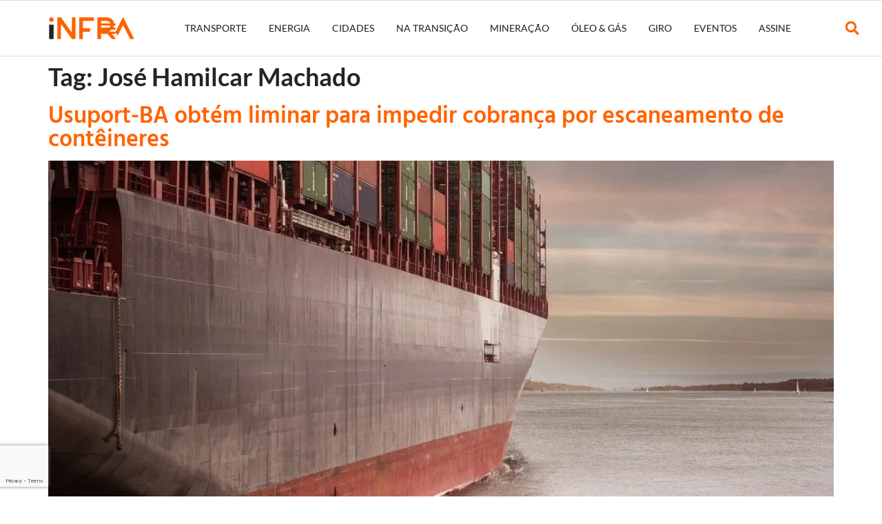

--- FILE ---
content_type: text/html; charset=UTF-8
request_url: https://agenciainfra.com/blog/tag/jose-hamilcar-machado/
body_size: 28363
content:
<!doctype html>
<html lang="pt-BR">
<head>
	<meta charset="UTF-8">
	<meta name="viewport" content="width=device-width, initial-scale=1">
	<link rel="profile" href="https://gmpg.org/xfn/11">
	<meta name='robots' content='index, follow, max-image-preview:large, max-snippet:-1, max-video-preview:-1' />
	
	
	<!-- This site is optimized with the Yoast SEO Premium plugin v25.4 (Yoast SEO v26.0) - https://yoast.com/wordpress/plugins/seo/ -->
	<title>Arquivos José Hamilcar Machado - Agência iNFRA</title>
	<link rel="canonical" href="https://agenciainfra.com/blog/tag/jose-hamilcar-machado/" />
	<meta property="og:locale" content="pt_BR" />
	<meta property="og:type" content="article" />
	<meta property="og:title" content="Arquivos José Hamilcar Machado" />
	<meta property="og:url" content="https://agenciainfra.com/blog/tag/jose-hamilcar-machado/" />
	<meta property="og:site_name" content="Agência iNFRA" />
	<meta name="twitter:card" content="summary_large_image" />
	<meta name="twitter:site" content="@agencia_infra" />
	<script type="application/ld+json" class="yoast-schema-graph">{"@context":"https://schema.org","@graph":[{"@type":"CollectionPage","@id":"https://agenciainfra.com/blog/tag/jose-hamilcar-machado/","url":"https://agenciainfra.com/blog/tag/jose-hamilcar-machado/","name":"Arquivos José Hamilcar Machado - Agência iNFRA","isPartOf":{"@id":"https://agenciainfra.com/blog/#website"},"primaryImageOfPage":{"@id":"https://agenciainfra.com/blog/tag/jose-hamilcar-machado/#primaryimage"},"image":{"@id":"https://agenciainfra.com/blog/tag/jose-hamilcar-machado/#primaryimage"},"thumbnailUrl":"https://agenciainfra.com/blog/wp-content/uploads/2020/10/porta-conteiner-foto-dominio-publico.jpg","breadcrumb":{"@id":"https://agenciainfra.com/blog/tag/jose-hamilcar-machado/#breadcrumb"},"inLanguage":"pt-BR"},{"@type":"ImageObject","inLanguage":"pt-BR","@id":"https://agenciainfra.com/blog/tag/jose-hamilcar-machado/#primaryimage","url":"https://agenciainfra.com/blog/wp-content/uploads/2020/10/porta-conteiner-foto-dominio-publico.jpg","contentUrl":"https://agenciainfra.com/blog/wp-content/uploads/2020/10/porta-conteiner-foto-dominio-publico.jpg","width":1280,"height":853,"caption":"Foto: Domínio Público"},{"@type":"BreadcrumbList","@id":"https://agenciainfra.com/blog/tag/jose-hamilcar-machado/#breadcrumb","itemListElement":[{"@type":"ListItem","position":1,"name":"Início","item":"https://agenciainfra.com/blog/"},{"@type":"ListItem","position":2,"name":"José Hamilcar Machado"}]},{"@type":"WebSite","@id":"https://agenciainfra.com/blog/#website","url":"https://agenciainfra.com/blog/","name":"Agência iNFRA","description":"Multiplataforma de informação jornalística referência na área de infraestrutura no Brasil!","publisher":{"@id":"https://agenciainfra.com/blog/#organization"},"potentialAction":[{"@type":"SearchAction","target":{"@type":"EntryPoint","urlTemplate":"https://agenciainfra.com/blog/?s={search_term_string}"},"query-input":{"@type":"PropertyValueSpecification","valueRequired":true,"valueName":"search_term_string"}}],"inLanguage":"pt-BR"},{"@type":"Organization","@id":"https://agenciainfra.com/blog/#organization","name":"Agência iNFRA","url":"https://agenciainfra.com/blog/","logo":{"@type":"ImageObject","inLanguage":"pt-BR","@id":"https://agenciainfra.com/blog/#/schema/logo/image/","url":"https://agenciainfra.com/blog/wp-content/uploads/2023/09/iNFRA_5-e1761735885940.png","contentUrl":"https://agenciainfra.com/blog/wp-content/uploads/2023/09/iNFRA_5-e1761735885940.png","width":1672,"height":454,"caption":"Agência iNFRA"},"image":{"@id":"https://agenciainfra.com/blog/#/schema/logo/image/"},"sameAs":["https://www.facebook.com/ageninfra","https://x.com/agencia_infra","https://www.linkedin.com/company/agênciainfra/","https://www.instagram.com/agenciainfra/"]}]}</script>
	<!-- / Yoast SEO Premium plugin. -->


<link rel='dns-prefetch' href='//www.googletagmanager.com' />
<link rel="alternate" type="application/rss+xml" title="Feed para Agência iNFRA &raquo;" href="https://agenciainfra.com/blog/feed/" />
<link rel="alternate" type="application/rss+xml" title="Feed de comentários para Agência iNFRA &raquo;" href="https://agenciainfra.com/blog/comments/feed/" />
<link rel="alternate" type="application/rss+xml" title="Feed de tag para Agência iNFRA &raquo; José Hamilcar Machado" href="https://agenciainfra.com/blog/tag/jose-hamilcar-machado/feed/" />
		<!-- This site uses the Google Analytics by MonsterInsights plugin v9.8.0 - Using Analytics tracking - https://www.monsterinsights.com/ -->
							<script src="//www.googletagmanager.com/gtag/js?id=G-55LEBH9YXV"  data-cfasync="false" data-wpfc-render="false" async></script>
			<script data-cfasync="false" data-wpfc-render="false">
				var mi_version = '9.8.0';
				var mi_track_user = true;
				var mi_no_track_reason = '';
								var MonsterInsightsDefaultLocations = {"page_location":"https:\/\/agenciainfra.com\/blog\/tag\/jose-hamilcar-machado\/"};
								if ( typeof MonsterInsightsPrivacyGuardFilter === 'function' ) {
					var MonsterInsightsLocations = (typeof MonsterInsightsExcludeQuery === 'object') ? MonsterInsightsPrivacyGuardFilter( MonsterInsightsExcludeQuery ) : MonsterInsightsPrivacyGuardFilter( MonsterInsightsDefaultLocations );
				} else {
					var MonsterInsightsLocations = (typeof MonsterInsightsExcludeQuery === 'object') ? MonsterInsightsExcludeQuery : MonsterInsightsDefaultLocations;
				}

								var disableStrs = [
										'ga-disable-G-55LEBH9YXV',
									];

				/* Function to detect opted out users */
				function __gtagTrackerIsOptedOut() {
					for (var index = 0; index < disableStrs.length; index++) {
						if (document.cookie.indexOf(disableStrs[index] + '=true') > -1) {
							return true;
						}
					}

					return false;
				}

				/* Disable tracking if the opt-out cookie exists. */
				if (__gtagTrackerIsOptedOut()) {
					for (var index = 0; index < disableStrs.length; index++) {
						window[disableStrs[index]] = true;
					}
				}

				/* Opt-out function */
				function __gtagTrackerOptout() {
					for (var index = 0; index < disableStrs.length; index++) {
						document.cookie = disableStrs[index] + '=true; expires=Thu, 31 Dec 2099 23:59:59 UTC; path=/';
						window[disableStrs[index]] = true;
					}
				}

				if ('undefined' === typeof gaOptout) {
					function gaOptout() {
						__gtagTrackerOptout();
					}
				}
								window.dataLayer = window.dataLayer || [];

				window.MonsterInsightsDualTracker = {
					helpers: {},
					trackers: {},
				};
				if (mi_track_user) {
					function __gtagDataLayer() {
						dataLayer.push(arguments);
					}

					function __gtagTracker(type, name, parameters) {
						if (!parameters) {
							parameters = {};
						}

						if (parameters.send_to) {
							__gtagDataLayer.apply(null, arguments);
							return;
						}

						if (type === 'event') {
														parameters.send_to = monsterinsights_frontend.v4_id;
							var hookName = name;
							if (typeof parameters['event_category'] !== 'undefined') {
								hookName = parameters['event_category'] + ':' + name;
							}

							if (typeof MonsterInsightsDualTracker.trackers[hookName] !== 'undefined') {
								MonsterInsightsDualTracker.trackers[hookName](parameters);
							} else {
								__gtagDataLayer('event', name, parameters);
							}
							
						} else {
							__gtagDataLayer.apply(null, arguments);
						}
					}

					__gtagTracker('js', new Date());
					__gtagTracker('set', {
						'developer_id.dZGIzZG': true,
											});
					if ( MonsterInsightsLocations.page_location ) {
						__gtagTracker('set', MonsterInsightsLocations);
					}
										__gtagTracker('config', 'G-55LEBH9YXV', {"forceSSL":"true","link_attribution":"true"} );
										window.gtag = __gtagTracker;										(function () {
						/* https://developers.google.com/analytics/devguides/collection/analyticsjs/ */
						/* ga and __gaTracker compatibility shim. */
						var noopfn = function () {
							return null;
						};
						var newtracker = function () {
							return new Tracker();
						};
						var Tracker = function () {
							return null;
						};
						var p = Tracker.prototype;
						p.get = noopfn;
						p.set = noopfn;
						p.send = function () {
							var args = Array.prototype.slice.call(arguments);
							args.unshift('send');
							__gaTracker.apply(null, args);
						};
						var __gaTracker = function () {
							var len = arguments.length;
							if (len === 0) {
								return;
							}
							var f = arguments[len - 1];
							if (typeof f !== 'object' || f === null || typeof f.hitCallback !== 'function') {
								if ('send' === arguments[0]) {
									var hitConverted, hitObject = false, action;
									if ('event' === arguments[1]) {
										if ('undefined' !== typeof arguments[3]) {
											hitObject = {
												'eventAction': arguments[3],
												'eventCategory': arguments[2],
												'eventLabel': arguments[4],
												'value': arguments[5] ? arguments[5] : 1,
											}
										}
									}
									if ('pageview' === arguments[1]) {
										if ('undefined' !== typeof arguments[2]) {
											hitObject = {
												'eventAction': 'page_view',
												'page_path': arguments[2],
											}
										}
									}
									if (typeof arguments[2] === 'object') {
										hitObject = arguments[2];
									}
									if (typeof arguments[5] === 'object') {
										Object.assign(hitObject, arguments[5]);
									}
									if ('undefined' !== typeof arguments[1].hitType) {
										hitObject = arguments[1];
										if ('pageview' === hitObject.hitType) {
											hitObject.eventAction = 'page_view';
										}
									}
									if (hitObject) {
										action = 'timing' === arguments[1].hitType ? 'timing_complete' : hitObject.eventAction;
										hitConverted = mapArgs(hitObject);
										__gtagTracker('event', action, hitConverted);
									}
								}
								return;
							}

							function mapArgs(args) {
								var arg, hit = {};
								var gaMap = {
									'eventCategory': 'event_category',
									'eventAction': 'event_action',
									'eventLabel': 'event_label',
									'eventValue': 'event_value',
									'nonInteraction': 'non_interaction',
									'timingCategory': 'event_category',
									'timingVar': 'name',
									'timingValue': 'value',
									'timingLabel': 'event_label',
									'page': 'page_path',
									'location': 'page_location',
									'title': 'page_title',
									'referrer' : 'page_referrer',
								};
								for (arg in args) {
																		if (!(!args.hasOwnProperty(arg) || !gaMap.hasOwnProperty(arg))) {
										hit[gaMap[arg]] = args[arg];
									} else {
										hit[arg] = args[arg];
									}
								}
								return hit;
							}

							try {
								f.hitCallback();
							} catch (ex) {
							}
						};
						__gaTracker.create = newtracker;
						__gaTracker.getByName = newtracker;
						__gaTracker.getAll = function () {
							return [];
						};
						__gaTracker.remove = noopfn;
						__gaTracker.loaded = true;
						window['__gaTracker'] = __gaTracker;
					})();
									} else {
										console.log("");
					(function () {
						function __gtagTracker() {
							return null;
						}

						window['__gtagTracker'] = __gtagTracker;
						window['gtag'] = __gtagTracker;
					})();
									}
			</script>
			
							<!-- / Google Analytics by MonsterInsights -->
		<script>window._wpemojiSettings={"baseUrl":"https:\/\/s.w.org\/images\/core\/emoji\/15.1.0\/72x72\/","ext":".png","svgUrl":"https:\/\/s.w.org\/images\/core\/emoji\/15.1.0\/svg\/","svgExt":".svg","source":{"concatemoji":"https:\/\/agenciainfra.com\/blog\/wp-includes\/js\/wp-emoji-release.min.js?ver=6.8"}};
/*! This file is auto-generated */
!function(i,n){var o,s,e;function c(e){try{var t={supportTests:e,timestamp:(new Date).valueOf()};sessionStorage.setItem(o,JSON.stringify(t))}catch(e){}}function p(e,t,n){e.clearRect(0,0,e.canvas.width,e.canvas.height),e.fillText(t,0,0);var t=new Uint32Array(e.getImageData(0,0,e.canvas.width,e.canvas.height).data),r=(e.clearRect(0,0,e.canvas.width,e.canvas.height),e.fillText(n,0,0),new Uint32Array(e.getImageData(0,0,e.canvas.width,e.canvas.height).data));return t.every(function(e,t){return e===r[t]})}function u(e,t,n){switch(t){case"flag":return n(e,"\ud83c\udff3\ufe0f\u200d\u26a7\ufe0f","\ud83c\udff3\ufe0f\u200b\u26a7\ufe0f")?!1:!n(e,"\ud83c\uddfa\ud83c\uddf3","\ud83c\uddfa\u200b\ud83c\uddf3")&&!n(e,"\ud83c\udff4\udb40\udc67\udb40\udc62\udb40\udc65\udb40\udc6e\udb40\udc67\udb40\udc7f","\ud83c\udff4\u200b\udb40\udc67\u200b\udb40\udc62\u200b\udb40\udc65\u200b\udb40\udc6e\u200b\udb40\udc67\u200b\udb40\udc7f");case"emoji":return!n(e,"\ud83d\udc26\u200d\ud83d\udd25","\ud83d\udc26\u200b\ud83d\udd25")}return!1}function f(e,t,n){var r="undefined"!=typeof WorkerGlobalScope&&self instanceof WorkerGlobalScope?new OffscreenCanvas(300,150):i.createElement("canvas"),a=r.getContext("2d",{willReadFrequently:!0}),o=(a.textBaseline="top",a.font="600 32px Arial",{});return e.forEach(function(e){o[e]=t(a,e,n)}),o}function t(e){var t=i.createElement("script");t.src=e,t.defer=!0,i.head.appendChild(t)}"undefined"!=typeof Promise&&(o="wpEmojiSettingsSupports",s=["flag","emoji"],n.supports={everything:!0,everythingExceptFlag:!0},e=new Promise(function(e){i.addEventListener("DOMContentLoaded",e,{once:!0})}),new Promise(function(t){var n=function(){try{var e=JSON.parse(sessionStorage.getItem(o));if("object"==typeof e&&"number"==typeof e.timestamp&&(new Date).valueOf()<e.timestamp+604800&&"object"==typeof e.supportTests)return e.supportTests}catch(e){}return null}();if(!n){if("undefined"!=typeof Worker&&"undefined"!=typeof OffscreenCanvas&&"undefined"!=typeof URL&&URL.createObjectURL&&"undefined"!=typeof Blob)try{var e="postMessage("+f.toString()+"("+[JSON.stringify(s),u.toString(),p.toString()].join(",")+"));",r=new Blob([e],{type:"text/javascript"}),a=new Worker(URL.createObjectURL(r),{name:"wpTestEmojiSupports"});return void(a.onmessage=function(e){c(n=e.data),a.terminate(),t(n)})}catch(e){}c(n=f(s,u,p))}t(n)}).then(function(e){for(var t in e)n.supports[t]=e[t],n.supports.everything=n.supports.everything&&n.supports[t],"flag"!==t&&(n.supports.everythingExceptFlag=n.supports.everythingExceptFlag&&n.supports[t]);n.supports.everythingExceptFlag=n.supports.everythingExceptFlag&&!n.supports.flag,n.DOMReady=!1,n.readyCallback=function(){n.DOMReady=!0}}).then(function(){return e}).then(function(){var e;n.supports.everything||(n.readyCallback(),(e=n.source||{}).concatemoji?t(e.concatemoji):e.wpemoji&&e.twemoji&&(t(e.twemoji),t(e.wpemoji)))}))}((window,document),window._wpemojiSettings)</script>
<!-- agenciainfra.com is managing ads with Advanced Ads 2.0.12 – https://wpadvancedads.com/ --><script data-optimized="1" id="agenc-ready">window.advanced_ads_ready=function(e,a){a=a||"complete";var d=function(e){return"interactive"===a?"loading"!==e:"complete"===e};d(document.readyState)?e():document.addEventListener("readystatechange",(function(a){d(a.target.readyState)&&e()}),{once:"interactive"===a})},window.advanced_ads_ready_queue=window.advanced_ads_ready_queue||[]</script>
		<link data-optimized="2" rel="stylesheet" href="https://agenciainfra.com/blog/wp-content/litespeed/css/e80c5bb33280a686ed79c26ea207dd21.css?ver=95968" />















































<script data-optimized="1" id="real3d-flipbook-global-js-extra">var flipbookOptions_global={"pages":[],"pdfUrl":"","printPdfUrl":"","tableOfContent":[],"id":"","bookId":"","date":"","lightboxThumbnailUrl":"","mode":"normal","viewMode":"webgl","pageTextureSize":"2048","pageTextureSizeSmall":"1500","pageTextureSizeMobile":"","pageTextureSizeMobileSmall":"1024","minPixelRatio":"1","pdfTextLayer":"true","zoomMin":"0.9","zoomStep":"2","zoomSize":"","zoomReset":"false","doubleClickZoom":"true","pageDrag":"true","singlePageMode":"false","pageFlipDuration":"1","sound":"true","startPage":"1","pageNumberOffset":"0","deeplinking":{"enabled":"false","prefix":""},"responsiveView":"true","responsiveViewTreshold":"768","responsiveViewRatio":"1","cover":"true","backCover":"true","scaleCover":"false","pageCaptions":"false","height":"400","responsiveHeight":"true","containerRatio":"","thumbnailsOnStart":"false","contentOnStart":"false","searchOnStart":"","searchResultsThumbs":"false","tableOfContentCloseOnClick":"true","thumbsCloseOnClick":"true","autoplayOnStart":"false","autoplayInterval":"3000","autoplayLoop":"true","autoplayStartPage":"1","rightToLeft":"false","pageWidth":"","pageHeight":"","thumbSize":"130","logoImg":"","logoUrl":"","logoUrlTarget":"","logoCSS":"position:absolute;left:0;top:0;","menuSelector":"","zIndex":"auto","preloaderText":"","googleAnalyticsTrackingCode":"","pdfBrowserViewerIfIE":"false","modeMobile":"","viewModeMobile":"","aspectMobile":"","aspectRatioMobile":"0.71","singlePageModeIfMobile":"false","logoHideOnMobile":"false","mobile":{"thumbnailsOnStart":"false","contentOnStart":"false","pagesInMemory":"6","bitmapResizeHeight":"","bitmapResizeQuality":"","currentPage":{"enabled":"false"},"pdfUrl":""},"lightboxCssClass":"","lightboxLink":"","lightboxLinkNewWindow":"true","lightboxBackground":"rgb(81, 85, 88)","lightboxBackgroundPattern":"","lightboxBackgroundImage":"","lightboxContainerCSS":"display:inline-block;padding:10px;","lightboxThumbnailHeight":"300","lightboxThumbnailUrlCSS":"display:block;","lightboxThumbnailInfo":"false","lightboxThumbnailInfoText":"","lightboxThumbnailInfoCSS":"top: 0;  width: 100%; height: 100%; font-size: 16px; color: #000; background: rgba(255,255,255,.8); ","showTitle":"false","showDate":"false","hideThumbnail":"false","lightboxText":"","lightboxTextCSS":"display:block;","lightboxTextPosition":"top","lightBoxOpened":"false","lightBoxFullscreen":"false","lightboxStartPage":"","lightboxMarginV":"0","lightboxMarginH":"0","lights":"true","lightPositionX":"0","lightPositionY":"150","lightPositionZ":"1400","lightIntensity":"0.6","shadows":"true","shadowMapSize":"2048","shadowOpacity":"0.2","shadowDistance":"15","pageHardness":"2","coverHardness":"2","pageRoughness":"1","pageMetalness":"0","pageSegmentsW":"6","pageSegmentsH":"1","pagesInMemory":"20","bitmapResizeHeight":"","bitmapResizeQuality":"","pageMiddleShadowSize":"4","pageMiddleShadowColorL":"#7F7F7F","pageMiddleShadowColorR":"#AAAAAA","antialias":"false","pan":"0","tilt":"0","rotateCameraOnMouseDrag":"true","panMax":"20","panMin":"-20","tiltMax":"0","tiltMin":"0","currentPage":{"enabled":"true","title":"Current page","hAlign":"left","vAlign":"top"},"btnAutoplay":{"enabled":"true","title":"Autoplay"},"btnNext":{"enabled":"true","title":"Next Page"},"btnLast":{"enabled":"false","title":"Last Page"},"btnPrev":{"enabled":"true","title":"Previous Page"},"btnFirst":{"enabled":"false","title":"First Page"},"btnZoomIn":{"enabled":"true","title":"Zoom in"},"btnZoomOut":{"enabled":"true","title":"Zoom out"},"btnToc":{"enabled":"true","title":"Table of Contents"},"btnThumbs":{"enabled":"true","title":"Pages"},"btnShare":{"enabled":"true","title":"Share"},"btnNotes":{"enabled":"false","title":"Notes"},"btnDownloadPages":{"enabled":"false","url":"","title":"Download pages"},"btnDownloadPdf":{"enabled":"true","url":"","title":"Download PDF","forceDownload":"true","openInNewWindow":"true"},"btnSound":{"enabled":"true","title":"Sound"},"btnExpand":{"enabled":"true","title":"Toggle fullscreen"},"btnSingle":{"enabled":"true","title":"Toggle single page"},"btnSearch":{"enabled":"false","title":"Search"},"search":{"enabled":"false","title":"Search"},"btnBookmark":{"enabled":"false","title":"Bookmark"},"btnPrint":{"enabled":"true","title":"Print"},"btnTools":{"enabled":"true","title":"Tools"},"btnClose":{"enabled":"true","title":"Close"},"whatsapp":{"enabled":"true"},"twitter":{"enabled":"true"},"facebook":{"enabled":"true"},"pinterest":{"enabled":"true"},"email":{"enabled":"true"},"linkedin":{"enabled":"true"},"digg":{"enabled":"false"},"reddit":{"enabled":"false"},"shareUrl":"","shareTitle":"","shareImage":"","layout":"1","icons":"FontAwesome","skin":"light","useFontAwesome5":"true","sideNavigationButtons":"true","menuNavigationButtons":"false","backgroundColor":"rgb(81, 85, 88)","backgroundPattern":"","backgroundImage":"","backgroundTransparent":"false","menuBackground":"","menuShadow":"","menuMargin":"0","menuPadding":"0","menuOverBook":"false","menuFloating":"false","menuTransparent":"false","menu2Background":"","menu2Shadow":"","menu2Margin":"0","menu2Padding":"0","menu2OverBook":"true","menu2Floating":"false","menu2Transparent":"true","skinColor":"","skinBackground":"","hideMenu":"false","menuAlignHorizontal":"center","btnColor":"","btnColorHover":"","btnBackground":"none","btnRadius":"0","btnMargin":"0","btnSize":"18","btnPaddingV":"10","btnPaddingH":"10","btnShadow":"","btnTextShadow":"","btnBorder":"","arrowColor":"#fff","arrowColorHover":"#fff","arrowBackground":"rgba(0,0,0,0)","arrowBackgroundHover":"rgba(0, 0, 0, .15)","arrowRadius":"4","arrowMargin":"4","arrowSize":"40","arrowPadding":"10","arrowTextShadow":"0px 0px 1px rgba(0, 0, 0, 1)","arrowBorder":"","closeBtnColorHover":"#FFF","closeBtnBackground":"rgba(0,0,0,.4)","closeBtnRadius":"0","closeBtnMargin":"0","closeBtnSize":"20","closeBtnPadding":"5","closeBtnTextShadow":"","closeBtnBorder":"","floatingBtnColor":"","floatingBtnColorHover":"","floatingBtnBackground":"","floatingBtnBackgroundHover":"","floatingBtnRadius":"","floatingBtnMargin":"","floatingBtnSize":"","floatingBtnPadding":"","floatingBtnShadow":"","floatingBtnTextShadow":"","floatingBtnBorder":"","currentPageMarginV":"5","currentPageMarginH":"5","arrowsAlwaysEnabledForNavigation":"true","arrowsDisabledNotFullscreen":"true","touchSwipeEnabled":"true","fitToWidth":"false","rightClickEnabled":"true","linkColor":"rgba(0, 0, 0, 0)","linkColorHover":"rgba(255, 255, 0, 1)","linkOpacity":"0.4","linkTarget":"_blank","pdfAutoLinks":"false","disableRange":"false","strings":{"print":"Print","printLeftPage":"Print left page","printRightPage":"Print right page","printCurrentPage":"Print current page","printAllPages":"Print all pages","download":"Download","downloadLeftPage":"Download left page","downloadRightPage":"Download right page","downloadCurrentPage":"Download current page","downloadAllPages":"Download all pages","bookmarks":"Bookmarks","bookmarkLeftPage":"Bookmark left page","bookmarkRightPage":"Bookmark right page","bookmarkCurrentPage":"Bookmark current page","search":"Search","findInDocument":"Find in document","pagesFoundContaining":"pages found containing","noMatches":"No matches","matchesFound":"matches found","page":"Page","matches":"matches","thumbnails":"Thumbnails","tableOfContent":"Table of Contents","share":"Share","pressEscToClose":"Press ESC to close","password":"Password","addNote":"Add note","typeInYourNote":"Type in your note..."},"access":"free","backgroundMusic":"","cornerCurl":"false","pdfTools":{"pageHeight":1500,"thumbHeight":200,"quality":0.8,"textLayer":"true","autoConvert":"true"},"slug":"","convertPDFLinks":"true","convertPDFLinksWithClass":"","convertPDFLinksWithoutClass":"","overridePDFEmbedder":"true","overrideDflip":"true","overrideWonderPDFEmbed":"true","override3DFlipBook":"true","overridePDFjsViewer":"true","resumeReading":"false","previewPages":"","previewMode":"","sideBtnColor":"#fff","sideBtnColorHover":"#fff","sideBtnBackground":"rgba(0,0,0,.3)","sideBtnBackgroundHover":"","sideBtnRadius":"0","sideBtnMargin":"0","sideBtnSize":"25","sideBtnPaddingV":"10","sideBtnPaddingH":"10","sideBtnShadow":"","sideBtnTextShadow":"","sideBtnBorder":""}</script>
<script src="https://agenciainfra.com/blog/wp-content/plugins/google-analytics-for-wordpress/assets/js/frontend-gtag.min.js?ver=9.8.0" id="monsterinsights-frontend-script-js" async data-wp-strategy="async"></script>
<script data-cfasync="false" data-wpfc-render="false" id='monsterinsights-frontend-script-js-extra'>var monsterinsights_frontend = {"js_events_tracking":"true","download_extensions":"doc,pdf,ppt,zip,xls,docx,pptx,xlsx","inbound_paths":"[{\"path\":\"\\\/go\\\/\",\"label\":\"affiliate\"},{\"path\":\"\\\/recommend\\\/\",\"label\":\"affiliate\"}]","home_url":"https:\/\/agenciainfra.com\/blog","hash_tracking":"false","v4_id":"G-55LEBH9YXV"};</script>
<script src="https://agenciainfra.com/blog/wp-includes/js/jquery/jquery.min.js?ver=3.7.1" id="jquery-core-js"></script>
<script data-optimized="1" src="https://agenciainfra.com/blog/wp-content/litespeed/js/cdd706473e1b9e932a9601eacc3db787.js?ver=7118a" id="jquery-migrate-js"></script>
<script data-optimized="1" id="advanced-ads-advanced-js-js-extra">var advads_options={"blog_id":"1","privacy":{"enabled":!1,"state":"not_needed"}}</script>
<script data-optimized="1" src="https://agenciainfra.com/blog/wp-content/litespeed/js/18f38c0c7bd8ef4100f59ab7a760b131.js?ver=59eef" id="advanced-ads-advanced-js-js"></script>
<script data-optimized="1" id="advanced_ads_pro/visitor_conditions-js-extra">var advanced_ads_pro_visitor_conditions={"referrer_cookie_name":"advanced_ads_pro_visitor_referrer","referrer_exdays":"365","page_impr_cookie_name":"advanced_ads_page_impressions","page_impr_exdays":"3650"}</script>
<script data-optimized="1" src="https://agenciainfra.com/blog/wp-content/litespeed/js/78d29362fc39c3153c8f0f95c7e78a5f.js?ver=d81ce" id="advanced_ads_pro/visitor_conditions-js"></script>

<!-- Snippet da etiqueta do Google (gtag.js) adicionado pelo Site Kit -->
<!-- Snippet do Google Análises adicionado pelo Site Kit -->
<script src="https://www.googletagmanager.com/gtag/js?id=GT-NFB7N46" id="google_gtagjs-js" async></script>
<script id="google_gtagjs-js-after">
window.dataLayer = window.dataLayer || [];function gtag(){dataLayer.push(arguments);}
gtag("set","linker",{"domains":["agenciainfra.com"]});
gtag("js", new Date());
gtag("set", "developer_id.dZTNiMT", true);
gtag("config", "GT-NFB7N46");
</script>
<link rel="https://api.w.org/" href="https://agenciainfra.com/blog/wp-json/" /><link rel="alternate" title="JSON" type="application/json" href="https://agenciainfra.com/blog/wp-json/wp/v2/tags/4768" /><link rel="EditURI" type="application/rsd+xml" title="RSD" href="https://agenciainfra.com/blog/xmlrpc.php?rsd" />
<meta name="generator" content="WordPress 6.8" />
<meta name="generator" content="Site Kit by Google 1.162.1" /><!-- HFCM by 99 Robots - Snippet # 1: CNN Baner -->
<script
src="https://agenciainfra.com/blog/wp-content/litespeed/js/1f934449d949ecc65b0af146b756b604.js?ver=6b604"
id="cnn-partners-sdk-jg"></script>
<!-- /end HFCM by 99 Robots -->
<script>advads_items={conditions:{},display_callbacks:{},display_effect_callbacks:{},hide_callbacks:{},backgrounds:{},effect_durations:{},close_functions:{},showed:[]}</script><style type="text/css" id="agenc-layer-custom-css"></style><meta name="google-site-verification" content="U5MtyQW9jR1vWmRQeKzwR9tbDdKM8A_iqYyWwKs91JM"><meta name="google-site-verification" content="zLmVxsAo1-ALDGNxbEMyPdORc4C17uLvevfX8HG8gvM"><meta name="generator" content="Elementor 3.32.2; features: e_font_icon_svg, additional_custom_breakpoints; settings: css_print_method-external, google_font-enabled, font_display-swap">
		<script data-optimized="1" type="text/javascript">var advadsCfpQueue=[];var advadsCfpAd=function(adID){if('undefined'===typeof advadsProCfp){advadsCfpQueue.push(adID)}else{advadsProCfp.addElement(adID)}}</script>
					
			<script  async src="https://pagead2.googlesyndication.com/pagead/js/adsbygoogle.js?client=ca-pub-1543424344909459" crossorigin="anonymous"></script><link rel="icon" href="https://agenciainfra.com/blog/wp-content/uploads/2025/10/cropped-iNFRA_7-32x32.png" sizes="32x32" />
<link rel="icon" href="https://agenciainfra.com/blog/wp-content/uploads/2025/10/cropped-iNFRA_7-192x192.png" sizes="192x192" />
<link rel="apple-touch-icon" href="https://agenciainfra.com/blog/wp-content/uploads/2025/10/cropped-iNFRA_7-180x180.png" />
<meta name="msapplication-TileImage" content="https://agenciainfra.com/blog/wp-content/uploads/2025/10/cropped-iNFRA_7-270x270.png" />
</head>
<body class="archive tag tag-jose-hamilcar-machado tag-4768 wp-custom-logo wp-embed-responsive wp-theme-hello-elementor hello-elementor-default elementor-default elementor-kit-13429 aa-prefix-agenc-">


<a class="skip-link screen-reader-text" href="#content">Ir para o conteúdo</a>

		<header data-elementor-type="header" data-elementor-id="21288" class="elementor elementor-21288 elementor-location-header" data-elementor-post-type="elementor_library">
			<div class="elementor-element elementor-element-6edbc29d elementor-hidden-desktop e-flex e-con-boxed e-con e-parent" data-id="6edbc29d" data-element_type="container" data-settings="{&quot;background_background&quot;:&quot;classic&quot;,&quot;sticky&quot;:&quot;top&quot;,&quot;sticky_on&quot;:[],&quot;sticky_offset&quot;:0,&quot;sticky_effects_offset&quot;:0,&quot;sticky_anchor_link_offset&quot;:0}">
					<div class="e-con-inner">
				<div class="elementor-element elementor-element-51471714 elementor-nav-menu--stretch elementor-nav-menu__text-align-center elementor-nav-menu--toggle elementor-nav-menu--burger elementor-widget elementor-widget-nav-menu" data-id="51471714" data-element_type="widget" data-settings="{&quot;layout&quot;:&quot;dropdown&quot;,&quot;full_width&quot;:&quot;stretch&quot;,&quot;submenu_icon&quot;:{&quot;value&quot;:&quot;&lt;svg aria-hidden=\&quot;true\&quot; class=\&quot;e-font-icon-svg e-fas-caret-down\&quot; viewBox=\&quot;0 0 320 512\&quot; xmlns=\&quot;http:\/\/www.w3.org\/2000\/svg\&quot;&gt;&lt;path d=\&quot;M31.3 192h257.3c17.8 0 26.7 21.5 14.1 34.1L174.1 354.8c-7.8 7.8-20.5 7.8-28.3 0L17.2 226.1C4.6 213.5 13.5 192 31.3 192z\&quot;&gt;&lt;\/path&gt;&lt;\/svg&gt;&quot;,&quot;library&quot;:&quot;fa-solid&quot;},&quot;toggle&quot;:&quot;burger&quot;}" data-widget_type="nav-menu.default">
				<div class="elementor-widget-container">
							<div class="elementor-menu-toggle" role="button" tabindex="0" aria-label="Alternar menu" aria-expanded="false">
			<svg aria-hidden="true" role="presentation" class="elementor-menu-toggle__icon--open e-font-icon-svg e-eicon-menu-bar" viewBox="0 0 1000 1000" xmlns="http://www.w3.org/2000/svg"><path d="M104 333H896C929 333 958 304 958 271S929 208 896 208H104C71 208 42 237 42 271S71 333 104 333ZM104 583H896C929 583 958 554 958 521S929 458 896 458H104C71 458 42 487 42 521S71 583 104 583ZM104 833H896C929 833 958 804 958 771S929 708 896 708H104C71 708 42 737 42 771S71 833 104 833Z"></path></svg><svg aria-hidden="true" role="presentation" class="elementor-menu-toggle__icon--close e-font-icon-svg e-eicon-close" viewBox="0 0 1000 1000" xmlns="http://www.w3.org/2000/svg"><path d="M742 167L500 408 258 167C246 154 233 150 217 150 196 150 179 158 167 167 154 179 150 196 150 212 150 229 154 242 171 254L408 500 167 742C138 771 138 800 167 829 196 858 225 858 254 829L496 587 738 829C750 842 767 846 783 846 800 846 817 842 829 829 842 817 846 804 846 783 846 767 842 750 829 737L588 500 833 258C863 229 863 200 833 171 804 137 775 137 742 167Z"></path></svg>		</div>
					<nav class="elementor-nav-menu--dropdown elementor-nav-menu__container" aria-hidden="true">
				<ul id="menu-2-51471714" class="elementor-nav-menu"><li class="menu-item menu-item-type-post_type menu-item-object-page menu-item-home menu-item-21433"><a href="https://agenciainfra.com/blog/" class="elementor-item" tabindex="-1">Home</a></li>
<li class="menu-item menu-item-type-post_type menu-item-object-page current_page_parent menu-item-23627"><a href="https://agenciainfra.com/blog/ultimas-noticias/" class="elementor-item" tabindex="-1">Últimas Notícias</a></li>
<li class="menu-item menu-item-type-taxonomy menu-item-object-category menu-item-13392"><a href="https://agenciainfra.com/blog/category/infratransporte/" class="elementor-item" tabindex="-1">iNFRA Transporte</a></li>
<li class="menu-item menu-item-type-taxonomy menu-item-object-category menu-item-13393"><a href="https://agenciainfra.com/blog/category/infraenergia/" class="elementor-item" tabindex="-1">iNFRA Energia</a></li>
<li class="menu-item menu-item-type-taxonomy menu-item-object-category menu-item-14963"><a href="https://agenciainfra.com/blog/category/infra-cidades/" class="elementor-item" tabindex="-1">iNFRA Cidades</a></li>
<li class="menu-item menu-item-type-taxonomy menu-item-object-category menu-item-13396"><a href="https://agenciainfra.com/blog/category/infraliveventos/" class="elementor-item" tabindex="-1">iNFRA Eventos</a></li>
<li class="menu-item menu-item-type-taxonomy menu-item-object-category menu-item-13395"><a href="https://agenciainfra.com/blog/category/infra-transicao/" class="elementor-item" tabindex="-1">iNFRA Na Transição</a></li>
<li class="menu-item menu-item-type-taxonomy menu-item-object-category menu-item-21257"><a href="https://agenciainfra.com/blog/category/mineracao/" class="elementor-item" tabindex="-1">iNFRA Mineração</a></li>
<li class="menu-item menu-item-type-taxonomy menu-item-object-category menu-item-21434"><a href="https://agenciainfra.com/blog/category/oleo-gas/" class="elementor-item" tabindex="-1">iNFRA Óleo &#038; Gás</a></li>
<li class="menu-item menu-item-type-taxonomy menu-item-object-category menu-item-23028"><a href="https://agenciainfra.com/blog/category/giro-infra/" class="elementor-item" tabindex="-1">Giro iNFRA</a></li>
<li class="menu-item menu-item-type-post_type menu-item-object-page menu-item-13389"><a href="https://agenciainfra.com/blog/sobre-nos/" class="elementor-item" tabindex="-1">Sobre Nós</a></li>
<li class="menu-item menu-item-type-post_type menu-item-object-page menu-item-13388"><a href="https://agenciainfra.com/blog/nossos-produtos/" class="elementor-item" tabindex="-1">Nossos Produtos</a></li>
<li class="menu-item menu-item-type-post_type menu-item-object-page menu-item-16366"><a target="_blank" href="https://agenciainfra.com/blog/assine-nossos-servicos/" class="elementor-item" tabindex="-1">Assine Nossos Serviços</a></li>
<li class="menu-item menu-item-type-post_type menu-item-object-page menu-item-13390"><a href="https://agenciainfra.com/blog/contato/" class="elementor-item" tabindex="-1">Contato</a></li>
</ul>			</nav>
						</div>
				</div>
				<div class="elementor-element elementor-element-6261a77d elementor-widget__width-auto elementor-widget-tablet__width-auto elementor-widget-mobile__width-auto elementor-widget elementor-widget-theme-site-logo elementor-widget-image" data-id="6261a77d" data-element_type="widget" data-widget_type="theme-site-logo.default">
				<div class="elementor-widget-container">
											<a href="https://agenciainfra.com/blog">
			<img data-lazyloaded="1" src="[data-uri]" fetchpriority="high" width="1672" height="454" data-src="https://agenciainfra.com/blog/wp-content/uploads/2023/09/iNFRA_5-e1761735885940.png" class="attachment-full size-full wp-image-30922" alt="" data-srcset="https://agenciainfra.com/blog/wp-content/uploads/2023/09/iNFRA_5-e1761735885940.png 1672w, https://agenciainfra.com/blog/wp-content/uploads/2023/09/iNFRA_5-e1761735885940-300x81.png 300w, https://agenciainfra.com/blog/wp-content/uploads/2023/09/iNFRA_5-e1761735885940-1024x278.png 1024w, https://agenciainfra.com/blog/wp-content/uploads/2023/09/iNFRA_5-e1761735885940-768x209.png 768w, https://agenciainfra.com/blog/wp-content/uploads/2023/09/iNFRA_5-e1761735885940-1536x417.png 1536w" data-sizes="(max-width: 1672px) 100vw, 1672px" /><noscript><img fetchpriority="high" width="1672" height="454" src="https://agenciainfra.com/blog/wp-content/uploads/2023/09/iNFRA_5-e1761735885940.png" class="attachment-full size-full wp-image-30922" alt="" srcset="https://agenciainfra.com/blog/wp-content/uploads/2023/09/iNFRA_5-e1761735885940.png 1672w, https://agenciainfra.com/blog/wp-content/uploads/2023/09/iNFRA_5-e1761735885940-300x81.png 300w, https://agenciainfra.com/blog/wp-content/uploads/2023/09/iNFRA_5-e1761735885940-1024x278.png 1024w, https://agenciainfra.com/blog/wp-content/uploads/2023/09/iNFRA_5-e1761735885940-768x209.png 768w, https://agenciainfra.com/blog/wp-content/uploads/2023/09/iNFRA_5-e1761735885940-1536x417.png 1536w" sizes="(max-width: 1672px) 100vw, 1672px" /></noscript>				</a>
											</div>
				</div>
				<div class="elementor-element elementor-element-54b241ff elementor-search-form--skin-full_screen elementor-widget elementor-widget-search-form" data-id="54b241ff" data-element_type="widget" data-settings="{&quot;skin&quot;:&quot;full_screen&quot;}" data-widget_type="search-form.default">
				<div class="elementor-widget-container">
							<search role="search">
			<form class="elementor-search-form" action="https://agenciainfra.com/blog" method="get">
												<div class="elementor-search-form__toggle" role="button" tabindex="0" aria-label="Pesquisar">
					<div class="e-font-icon-svg-container"><svg aria-hidden="true" class="e-font-icon-svg e-fas-search" viewBox="0 0 512 512" xmlns="http://www.w3.org/2000/svg"><path d="M505 442.7L405.3 343c-4.5-4.5-10.6-7-17-7H372c27.6-35.3 44-79.7 44-128C416 93.1 322.9 0 208 0S0 93.1 0 208s93.1 208 208 208c48.3 0 92.7-16.4 128-44v16.3c0 6.4 2.5 12.5 7 17l99.7 99.7c9.4 9.4 24.6 9.4 33.9 0l28.3-28.3c9.4-9.4 9.4-24.6.1-34zM208 336c-70.7 0-128-57.2-128-128 0-70.7 57.2-128 128-128 70.7 0 128 57.2 128 128 0 70.7-57.2 128-128 128z"></path></svg></div>				</div>
								<div class="elementor-search-form__container">
					<label class="elementor-screen-only" for="elementor-search-form-54b241ff">Pesquisar</label>

					
					<input id="elementor-search-form-54b241ff" placeholder="" class="elementor-search-form__input" type="search" name="s" value="">
					
					
										<div class="dialog-lightbox-close-button dialog-close-button" role="button" tabindex="0" aria-label="Feche esta caixa de pesquisa.">
						<svg aria-hidden="true" class="e-font-icon-svg e-eicon-close" viewBox="0 0 1000 1000" xmlns="http://www.w3.org/2000/svg"><path d="M742 167L500 408 258 167C246 154 233 150 217 150 196 150 179 158 167 167 154 179 150 196 150 212 150 229 154 242 171 254L408 500 167 742C138 771 138 800 167 829 196 858 225 858 254 829L496 587 738 829C750 842 767 846 783 846 800 846 817 842 829 829 842 817 846 804 846 783 846 767 842 750 829 737L588 500 833 258C863 229 863 200 833 171 804 137 775 137 742 167Z"></path></svg>					</div>
									</div>
			</form>
		</search>
						</div>
				</div>
					</div>
				</div>
		<div class="elementor-element elementor-element-116f3c1c elementor-hidden-tablet elementor-hidden-mobile e-flex e-con-boxed e-con e-parent" data-id="116f3c1c" data-element_type="container" data-settings="{&quot;background_background&quot;:&quot;classic&quot;,&quot;sticky&quot;:&quot;top&quot;,&quot;sticky_on&quot;:[],&quot;sticky_offset&quot;:0,&quot;sticky_effects_offset&quot;:0,&quot;sticky_anchor_link_offset&quot;:0}">
					<div class="e-con-inner">
		<div class="elementor-element elementor-element-aa041b9 e-con-full e-flex e-con e-child" data-id="aa041b9" data-element_type="container">
		<div class="elementor-element elementor-element-2e2d41fa e-con-full e-flex e-con e-child" data-id="2e2d41fa" data-element_type="container" data-settings="{&quot;position&quot;:&quot;absolute&quot;}">
				<div class="elementor-element elementor-element-476b3a65 elementor-widget__width-inherit elementor-widget-mobile__width-initial elementor-absolute elementor-nav-menu__text-align-aside elementor-nav-menu--toggle elementor-nav-menu--burger elementor-widget elementor-widget-nav-menu" data-id="476b3a65" data-element_type="widget" data-settings="{&quot;layout&quot;:&quot;dropdown&quot;,&quot;_animation_mobile&quot;:&quot;slideInDown&quot;,&quot;_position&quot;:&quot;absolute&quot;,&quot;submenu_icon&quot;:{&quot;value&quot;:&quot;&lt;svg aria-hidden=\&quot;true\&quot; class=\&quot;e-font-icon-svg e-fas-caret-down\&quot; viewBox=\&quot;0 0 320 512\&quot; xmlns=\&quot;http:\/\/www.w3.org\/2000\/svg\&quot;&gt;&lt;path d=\&quot;M31.3 192h257.3c17.8 0 26.7 21.5 14.1 34.1L174.1 354.8c-7.8 7.8-20.5 7.8-28.3 0L17.2 226.1C4.6 213.5 13.5 192 31.3 192z\&quot;&gt;&lt;\/path&gt;&lt;\/svg&gt;&quot;,&quot;library&quot;:&quot;fa-solid&quot;},&quot;toggle&quot;:&quot;burger&quot;}" data-widget_type="nav-menu.default">
				<div class="elementor-widget-container">
							<div class="elementor-menu-toggle" role="button" tabindex="0" aria-label="Alternar menu" aria-expanded="false">
			<svg aria-hidden="true" role="presentation" class="elementor-menu-toggle__icon--open e-font-icon-svg e-eicon-menu-bar" viewBox="0 0 1000 1000" xmlns="http://www.w3.org/2000/svg"><path d="M104 333H896C929 333 958 304 958 271S929 208 896 208H104C71 208 42 237 42 271S71 333 104 333ZM104 583H896C929 583 958 554 958 521S929 458 896 458H104C71 458 42 487 42 521S71 583 104 583ZM104 833H896C929 833 958 804 958 771S929 708 896 708H104C71 708 42 737 42 771S71 833 104 833Z"></path></svg><svg aria-hidden="true" role="presentation" class="elementor-menu-toggle__icon--close e-font-icon-svg e-eicon-close" viewBox="0 0 1000 1000" xmlns="http://www.w3.org/2000/svg"><path d="M742 167L500 408 258 167C246 154 233 150 217 150 196 150 179 158 167 167 154 179 150 196 150 212 150 229 154 242 171 254L408 500 167 742C138 771 138 800 167 829 196 858 225 858 254 829L496 587 738 829C750 842 767 846 783 846 800 846 817 842 829 829 842 817 846 804 846 783 846 767 842 750 829 737L588 500 833 258C863 229 863 200 833 171 804 137 775 137 742 167Z"></path></svg>		</div>
					<nav class="elementor-nav-menu--dropdown elementor-nav-menu__container" aria-hidden="true">
				<ul id="menu-2-476b3a65" class="elementor-nav-menu"><li class="menu-item menu-item-type-post_type menu-item-object-page menu-item-home menu-item-21433"><a href="https://agenciainfra.com/blog/" class="elementor-item" tabindex="-1">Home</a></li>
<li class="menu-item menu-item-type-post_type menu-item-object-page current_page_parent menu-item-23627"><a href="https://agenciainfra.com/blog/ultimas-noticias/" class="elementor-item" tabindex="-1">Últimas Notícias</a></li>
<li class="menu-item menu-item-type-taxonomy menu-item-object-category menu-item-13392"><a href="https://agenciainfra.com/blog/category/infratransporte/" class="elementor-item" tabindex="-1">iNFRA Transporte</a></li>
<li class="menu-item menu-item-type-taxonomy menu-item-object-category menu-item-13393"><a href="https://agenciainfra.com/blog/category/infraenergia/" class="elementor-item" tabindex="-1">iNFRA Energia</a></li>
<li class="menu-item menu-item-type-taxonomy menu-item-object-category menu-item-14963"><a href="https://agenciainfra.com/blog/category/infra-cidades/" class="elementor-item" tabindex="-1">iNFRA Cidades</a></li>
<li class="menu-item menu-item-type-taxonomy menu-item-object-category menu-item-13396"><a href="https://agenciainfra.com/blog/category/infraliveventos/" class="elementor-item" tabindex="-1">iNFRA Eventos</a></li>
<li class="menu-item menu-item-type-taxonomy menu-item-object-category menu-item-13395"><a href="https://agenciainfra.com/blog/category/infra-transicao/" class="elementor-item" tabindex="-1">iNFRA Na Transição</a></li>
<li class="menu-item menu-item-type-taxonomy menu-item-object-category menu-item-21257"><a href="https://agenciainfra.com/blog/category/mineracao/" class="elementor-item" tabindex="-1">iNFRA Mineração</a></li>
<li class="menu-item menu-item-type-taxonomy menu-item-object-category menu-item-21434"><a href="https://agenciainfra.com/blog/category/oleo-gas/" class="elementor-item" tabindex="-1">iNFRA Óleo &#038; Gás</a></li>
<li class="menu-item menu-item-type-taxonomy menu-item-object-category menu-item-23028"><a href="https://agenciainfra.com/blog/category/giro-infra/" class="elementor-item" tabindex="-1">Giro iNFRA</a></li>
<li class="menu-item menu-item-type-post_type menu-item-object-page menu-item-13389"><a href="https://agenciainfra.com/blog/sobre-nos/" class="elementor-item" tabindex="-1">Sobre Nós</a></li>
<li class="menu-item menu-item-type-post_type menu-item-object-page menu-item-13388"><a href="https://agenciainfra.com/blog/nossos-produtos/" class="elementor-item" tabindex="-1">Nossos Produtos</a></li>
<li class="menu-item menu-item-type-post_type menu-item-object-page menu-item-16366"><a target="_blank" href="https://agenciainfra.com/blog/assine-nossos-servicos/" class="elementor-item" tabindex="-1">Assine Nossos Serviços</a></li>
<li class="menu-item menu-item-type-post_type menu-item-object-page menu-item-13390"><a href="https://agenciainfra.com/blog/contato/" class="elementor-item" tabindex="-1">Contato</a></li>
</ul>			</nav>
						</div>
				</div>
				</div>
				</div>
		<div class="elementor-element elementor-element-593230b e-con-full e-flex e-con e-child" data-id="593230b" data-element_type="container">
				<div class="elementor-element elementor-element-18a448b7 elementor-widget__width-auto elementor-widget-tablet__width-inherit elementor-widget elementor-widget-theme-site-logo elementor-widget-image" data-id="18a448b7" data-element_type="widget" data-widget_type="theme-site-logo.default">
				<div class="elementor-widget-container">
											<a href="https://agenciainfra.com/blog">
			<img data-lazyloaded="1" src="[data-uri]" fetchpriority="high" width="1672" height="454" data-src="https://agenciainfra.com/blog/wp-content/uploads/2023/09/iNFRA_5-e1761735885940.png" class="attachment-full size-full wp-image-30922" alt="" data-srcset="https://agenciainfra.com/blog/wp-content/uploads/2023/09/iNFRA_5-e1761735885940.png 1672w, https://agenciainfra.com/blog/wp-content/uploads/2023/09/iNFRA_5-e1761735885940-300x81.png 300w, https://agenciainfra.com/blog/wp-content/uploads/2023/09/iNFRA_5-e1761735885940-1024x278.png 1024w, https://agenciainfra.com/blog/wp-content/uploads/2023/09/iNFRA_5-e1761735885940-768x209.png 768w, https://agenciainfra.com/blog/wp-content/uploads/2023/09/iNFRA_5-e1761735885940-1536x417.png 1536w" data-sizes="(max-width: 1672px) 100vw, 1672px" /><noscript><img fetchpriority="high" width="1672" height="454" src="https://agenciainfra.com/blog/wp-content/uploads/2023/09/iNFRA_5-e1761735885940.png" class="attachment-full size-full wp-image-30922" alt="" srcset="https://agenciainfra.com/blog/wp-content/uploads/2023/09/iNFRA_5-e1761735885940.png 1672w, https://agenciainfra.com/blog/wp-content/uploads/2023/09/iNFRA_5-e1761735885940-300x81.png 300w, https://agenciainfra.com/blog/wp-content/uploads/2023/09/iNFRA_5-e1761735885940-1024x278.png 1024w, https://agenciainfra.com/blog/wp-content/uploads/2023/09/iNFRA_5-e1761735885940-768x209.png 768w, https://agenciainfra.com/blog/wp-content/uploads/2023/09/iNFRA_5-e1761735885940-1536x417.png 1536w" sizes="(max-width: 1672px) 100vw, 1672px" /></noscript>				</a>
											</div>
				</div>
				</div>
		<div class="elementor-element elementor-element-33a6ab71 e-con-full e-flex e-con e-child" data-id="33a6ab71" data-element_type="container">
				<div class="elementor-element elementor-element-697d4ce4 elementor-nav-menu__align-center elementor-nav-menu--stretch elementor-widget__width-inherit elementor-nav-menu--dropdown-tablet elementor-nav-menu__text-align-aside elementor-nav-menu--toggle elementor-nav-menu--burger elementor-widget elementor-widget-nav-menu" data-id="697d4ce4" data-element_type="widget" data-settings="{&quot;full_width&quot;:&quot;stretch&quot;,&quot;layout&quot;:&quot;horizontal&quot;,&quot;submenu_icon&quot;:{&quot;value&quot;:&quot;&lt;svg aria-hidden=\&quot;true\&quot; class=\&quot;e-font-icon-svg e-fas-caret-down\&quot; viewBox=\&quot;0 0 320 512\&quot; xmlns=\&quot;http:\/\/www.w3.org\/2000\/svg\&quot;&gt;&lt;path d=\&quot;M31.3 192h257.3c17.8 0 26.7 21.5 14.1 34.1L174.1 354.8c-7.8 7.8-20.5 7.8-28.3 0L17.2 226.1C4.6 213.5 13.5 192 31.3 192z\&quot;&gt;&lt;\/path&gt;&lt;\/svg&gt;&quot;,&quot;library&quot;:&quot;fa-solid&quot;},&quot;toggle&quot;:&quot;burger&quot;}" data-widget_type="nav-menu.default">
				<div class="elementor-widget-container">
								<nav aria-label="Menu" class="elementor-nav-menu--main elementor-nav-menu__container elementor-nav-menu--layout-horizontal e--pointer-underline e--animation-fade">
				<ul id="menu-1-697d4ce4" class="elementor-nav-menu"><li class="menu-item menu-item-type-taxonomy menu-item-object-category menu-item-13382"><a href="https://agenciainfra.com/blog/category/infratransporte/" class="elementor-item">Transporte</a></li>
<li class="menu-item menu-item-type-taxonomy menu-item-object-category menu-item-13383"><a href="https://agenciainfra.com/blog/category/infraenergia/" class="elementor-item">Energia</a></li>
<li class="menu-item menu-item-type-taxonomy menu-item-object-category menu-item-14964"><a href="https://agenciainfra.com/blog/category/infra-cidades/" class="elementor-item">Cidades</a></li>
<li class="menu-item menu-item-type-taxonomy menu-item-object-category menu-item-13385"><a href="https://agenciainfra.com/blog/category/infra-transicao/" class="elementor-item">Na Transição</a></li>
<li class="menu-item menu-item-type-taxonomy menu-item-object-category menu-item-21256"><a href="https://agenciainfra.com/blog/category/mineracao/" class="elementor-item">Mineração</a></li>
<li class="menu-item menu-item-type-taxonomy menu-item-object-category menu-item-21435"><a href="https://agenciainfra.com/blog/category/oleo-gas/" class="elementor-item">Óleo &amp; Gás</a></li>
<li class="menu-item menu-item-type-taxonomy menu-item-object-category menu-item-23027"><a href="https://agenciainfra.com/blog/category/giro-infra/" class="elementor-item">Giro</a></li>
<li class="menu-item menu-item-type-taxonomy menu-item-object-category menu-item-13386"><a href="https://agenciainfra.com/blog/category/infraliveventos/" class="elementor-item">Eventos</a></li>
<li class="menu-item menu-item-type-post_type menu-item-object-page menu-item-16367"><a target="_blank" href="https://agenciainfra.com/blog/assine-nossos-servicos/" class="elementor-item">Assine</a></li>
</ul>			</nav>
					<div class="elementor-menu-toggle" role="button" tabindex="0" aria-label="Alternar menu" aria-expanded="false">
			<svg aria-hidden="true" role="presentation" class="elementor-menu-toggle__icon--open e-font-icon-svg e-eicon-menu-bar" viewBox="0 0 1000 1000" xmlns="http://www.w3.org/2000/svg"><path d="M104 333H896C929 333 958 304 958 271S929 208 896 208H104C71 208 42 237 42 271S71 333 104 333ZM104 583H896C929 583 958 554 958 521S929 458 896 458H104C71 458 42 487 42 521S71 583 104 583ZM104 833H896C929 833 958 804 958 771S929 708 896 708H104C71 708 42 737 42 771S71 833 104 833Z"></path></svg><svg aria-hidden="true" role="presentation" class="elementor-menu-toggle__icon--close e-font-icon-svg e-eicon-close" viewBox="0 0 1000 1000" xmlns="http://www.w3.org/2000/svg"><path d="M742 167L500 408 258 167C246 154 233 150 217 150 196 150 179 158 167 167 154 179 150 196 150 212 150 229 154 242 171 254L408 500 167 742C138 771 138 800 167 829 196 858 225 858 254 829L496 587 738 829C750 842 767 846 783 846 800 846 817 842 829 829 842 817 846 804 846 783 846 767 842 750 829 737L588 500 833 258C863 229 863 200 833 171 804 137 775 137 742 167Z"></path></svg>		</div>
					<nav class="elementor-nav-menu--dropdown elementor-nav-menu__container" aria-hidden="true">
				<ul id="menu-2-697d4ce4" class="elementor-nav-menu"><li class="menu-item menu-item-type-taxonomy menu-item-object-category menu-item-13382"><a href="https://agenciainfra.com/blog/category/infratransporte/" class="elementor-item" tabindex="-1">Transporte</a></li>
<li class="menu-item menu-item-type-taxonomy menu-item-object-category menu-item-13383"><a href="https://agenciainfra.com/blog/category/infraenergia/" class="elementor-item" tabindex="-1">Energia</a></li>
<li class="menu-item menu-item-type-taxonomy menu-item-object-category menu-item-14964"><a href="https://agenciainfra.com/blog/category/infra-cidades/" class="elementor-item" tabindex="-1">Cidades</a></li>
<li class="menu-item menu-item-type-taxonomy menu-item-object-category menu-item-13385"><a href="https://agenciainfra.com/blog/category/infra-transicao/" class="elementor-item" tabindex="-1">Na Transição</a></li>
<li class="menu-item menu-item-type-taxonomy menu-item-object-category menu-item-21256"><a href="https://agenciainfra.com/blog/category/mineracao/" class="elementor-item" tabindex="-1">Mineração</a></li>
<li class="menu-item menu-item-type-taxonomy menu-item-object-category menu-item-21435"><a href="https://agenciainfra.com/blog/category/oleo-gas/" class="elementor-item" tabindex="-1">Óleo &amp; Gás</a></li>
<li class="menu-item menu-item-type-taxonomy menu-item-object-category menu-item-23027"><a href="https://agenciainfra.com/blog/category/giro-infra/" class="elementor-item" tabindex="-1">Giro</a></li>
<li class="menu-item menu-item-type-taxonomy menu-item-object-category menu-item-13386"><a href="https://agenciainfra.com/blog/category/infraliveventos/" class="elementor-item" tabindex="-1">Eventos</a></li>
<li class="menu-item menu-item-type-post_type menu-item-object-page menu-item-16367"><a target="_blank" href="https://agenciainfra.com/blog/assine-nossos-servicos/" class="elementor-item" tabindex="-1">Assine</a></li>
</ul>			</nav>
						</div>
				</div>
				</div>
		<div class="elementor-element elementor-element-358a5c60 e-con-full e-flex e-con e-child" data-id="358a5c60" data-element_type="container">
				<div class="elementor-element elementor-element-489b0b72 elementor-search-form--skin-full_screen elementor-widget elementor-widget-search-form" data-id="489b0b72" data-element_type="widget" data-settings="{&quot;skin&quot;:&quot;full_screen&quot;}" data-widget_type="search-form.default">
				<div class="elementor-widget-container">
							<search role="search">
			<form class="elementor-search-form" action="https://agenciainfra.com/blog" method="get">
												<div class="elementor-search-form__toggle" role="button" tabindex="0" aria-label="Pesquisar">
					<div class="e-font-icon-svg-container"><svg aria-hidden="true" class="e-font-icon-svg e-fas-search" viewBox="0 0 512 512" xmlns="http://www.w3.org/2000/svg"><path d="M505 442.7L405.3 343c-4.5-4.5-10.6-7-17-7H372c27.6-35.3 44-79.7 44-128C416 93.1 322.9 0 208 0S0 93.1 0 208s93.1 208 208 208c48.3 0 92.7-16.4 128-44v16.3c0 6.4 2.5 12.5 7 17l99.7 99.7c9.4 9.4 24.6 9.4 33.9 0l28.3-28.3c9.4-9.4 9.4-24.6.1-34zM208 336c-70.7 0-128-57.2-128-128 0-70.7 57.2-128 128-128 70.7 0 128 57.2 128 128 0 70.7-57.2 128-128 128z"></path></svg></div>				</div>
								<div class="elementor-search-form__container">
					<label class="elementor-screen-only" for="elementor-search-form-489b0b72">Pesquisar</label>

					
					<input id="elementor-search-form-489b0b72" placeholder="" class="elementor-search-form__input" type="search" name="s" value="">
					
					
										<div class="dialog-lightbox-close-button dialog-close-button" role="button" tabindex="0" aria-label="Feche esta caixa de pesquisa.">
						<svg aria-hidden="true" class="e-font-icon-svg e-eicon-close" viewBox="0 0 1000 1000" xmlns="http://www.w3.org/2000/svg"><path d="M742 167L500 408 258 167C246 154 233 150 217 150 196 150 179 158 167 167 154 179 150 196 150 212 150 229 154 242 171 254L408 500 167 742C138 771 138 800 167 829 196 858 225 858 254 829L496 587 738 829C750 842 767 846 783 846 800 846 817 842 829 829 842 817 846 804 846 783 846 767 842 750 829 737L588 500 833 258C863 229 863 200 833 171 804 137 775 137 742 167Z"></path></svg>					</div>
									</div>
			</form>
		</search>
						</div>
				</div>
				</div>
					</div>
				</div>
				</header>
		<main id="content" class="site-main">

			<div class="page-header">
			<h1 class="entry-title">Tag: <span>José Hamilcar Machado</span></h1>		</div>
	
	<div class="page-content">
					<article class="post">
				<h2 class="entry-title"><a href="https://agenciainfra.com/blog/usuport-ba-obtem-liminar-para-impedir-cobranca-por-escaneamento-de-conteineres/">Usuport-BA obtém liminar para impedir cobrança por escaneamento de contêineres</a></h2><a href="https://agenciainfra.com/blog/usuport-ba-obtem-liminar-para-impedir-cobranca-por-escaneamento-de-conteineres/"><img data-lazyloaded="1" src="[data-uri]" width="800" height="533" data-src="https://agenciainfra.com/blog/wp-content/uploads/2020/10/porta-conteiner-foto-dominio-publico-1024x682.jpg.webp" class="attachment-large size-large wp-post-image" alt="" decoding="async" data-srcset="https://agenciainfra.com/blog/wp-content/uploads/2020/10/porta-conteiner-foto-dominio-publico-1024x682.jpg.webp 1024w, https://agenciainfra.com/blog/wp-content/uploads/2020/10/porta-conteiner-foto-dominio-publico-300x200.jpg.webp 300w, https://agenciainfra.com/blog/wp-content/uploads/2020/10/porta-conteiner-foto-dominio-publico-768x512.jpg.webp 768w, https://agenciainfra.com/blog/wp-content/uploads/2020/10/porta-conteiner-foto-dominio-publico.jpg.webp 1280w" data-sizes="(max-width: 800px) 100vw, 800px" /><noscript><img width="800" height="533" src="https://agenciainfra.com/blog/wp-content/uploads/2020/10/porta-conteiner-foto-dominio-publico-1024x682.jpg.webp" class="attachment-large size-large wp-post-image" alt="" decoding="async" srcset="https://agenciainfra.com/blog/wp-content/uploads/2020/10/porta-conteiner-foto-dominio-publico-1024x682.jpg.webp 1024w, https://agenciainfra.com/blog/wp-content/uploads/2020/10/porta-conteiner-foto-dominio-publico-300x200.jpg.webp 300w, https://agenciainfra.com/blog/wp-content/uploads/2020/10/porta-conteiner-foto-dominio-publico-768x512.jpg.webp 768w, https://agenciainfra.com/blog/wp-content/uploads/2020/10/porta-conteiner-foto-dominio-publico.jpg.webp 1280w" sizes="(max-width: 800px) 100vw, 800px" /></noscript></a><p>da&nbsp;Agência iNFRA O TRF-1 (Tribunal Regional Federal da 1ª Região) determinou a suspensão da cobrança dos usuários do Tecon Salvador (BA), operado pela Wilson Sons, do serviço de escaneamento de contêineres. A decisão liminar é do desembargador José Hamilcar Machado, da 7ª Turma, em pedido de efeito suspensivo à apelação impetrado pela Usuport-BA (Associação dos [&hellip;]</p>
			</article>
			</div>

	
</main>
		<footer data-elementor-type="footer" data-elementor-id="21298" class="elementor elementor-21298 elementor-location-footer" data-elementor-post-type="elementor_library">
					<section class="elementor-section elementor-top-section elementor-element elementor-element-38b853c7 elementor-section-boxed elementor-section-height-default elementor-section-height-default" data-id="38b853c7" data-element_type="section" data-settings="{&quot;background_background&quot;:&quot;classic&quot;}">
							<div class="elementor-background-overlay"></div>
							<div class="elementor-container elementor-column-gap-no">
					<div class="elementor-column elementor-col-100 elementor-top-column elementor-element elementor-element-2740911c" data-id="2740911c" data-element_type="column">
			<div class="elementor-widget-wrap elementor-element-populated">
				<div class="elementor-element elementor-element-38e25a00 e-flex e-con-boxed e-con e-parent" data-id="38e25a00" data-element_type="container">
					<div class="e-con-inner">
		<div class="elementor-element elementor-element-52ea4bf4 e-con-full e-flex e-con e-child" data-id="52ea4bf4" data-element_type="container">
				<div class="elementor-element elementor-element-187e7b14 elementor-widget elementor-widget-image" data-id="187e7b14" data-element_type="widget" data-widget_type="image.default">
				<div class="elementor-widget-container">
																<a href="https://agenciainfra.com/blog">
							<img data-lazyloaded="1" src="[data-uri]" width="1676" height="450" data-src="https://agenciainfra.com/blog/wp-content/uploads/2025/05/iNFRA_6-e1761735994135.png" class="attachment-full size-full wp-image-30925" alt="" data-srcset="https://agenciainfra.com/blog/wp-content/uploads/2025/05/iNFRA_6-e1761735994135.png 1676w, https://agenciainfra.com/blog/wp-content/uploads/2025/05/iNFRA_6-e1761735994135-300x81.png 300w, https://agenciainfra.com/blog/wp-content/uploads/2025/05/iNFRA_6-e1761735994135-1024x275.png 1024w, https://agenciainfra.com/blog/wp-content/uploads/2025/05/iNFRA_6-e1761735994135-768x206.png 768w, https://agenciainfra.com/blog/wp-content/uploads/2025/05/iNFRA_6-e1761735994135-1536x412.png 1536w" data-sizes="(max-width: 1676px) 100vw, 1676px" /><noscript><img width="1676" height="450" src="https://agenciainfra.com/blog/wp-content/uploads/2025/05/iNFRA_6-e1761735994135.png" class="attachment-full size-full wp-image-30925" alt="" srcset="https://agenciainfra.com/blog/wp-content/uploads/2025/05/iNFRA_6-e1761735994135.png 1676w, https://agenciainfra.com/blog/wp-content/uploads/2025/05/iNFRA_6-e1761735994135-300x81.png 300w, https://agenciainfra.com/blog/wp-content/uploads/2025/05/iNFRA_6-e1761735994135-1024x275.png 1024w, https://agenciainfra.com/blog/wp-content/uploads/2025/05/iNFRA_6-e1761735994135-768x206.png 768w, https://agenciainfra.com/blog/wp-content/uploads/2025/05/iNFRA_6-e1761735994135-1536x412.png 1536w" sizes="(max-width: 1676px) 100vw, 1676px" /></noscript>								</a>
															</div>
				</div>
				<div class="elementor-element elementor-element-292ec46e elementor-widget__width-inherit elementor-widget elementor-widget-text-editor" data-id="292ec46e" data-element_type="widget" data-widget_type="text-editor.default">
				<div class="elementor-widget-container">
									<p>Multiplataforma de informação jornalística referência na área de infraestrutura no Brasil</p>								</div>
				</div>
				<div class="elementor-element elementor-element-f58aab2 elementor-widget-divider--view-line elementor-widget elementor-widget-divider" data-id="f58aab2" data-element_type="widget" data-widget_type="divider.default">
				<div class="elementor-widget-container">
							<div class="elementor-divider">
			<span class="elementor-divider-separator">
						</span>
		</div>
						</div>
				</div>
				<div class="elementor-element elementor-element-5538f502 elementor-widget elementor-widget-text-editor" data-id="5538f502" data-element_type="widget" data-widget_type="text-editor.default">
				<div class="elementor-widget-container">
									<p><strong>Endereço: </strong>SHCS/CR, Quadra 502, Bloco C, LOJA 37, Parte 1588 &#8211; Asa Sul &#8211; CEP: 70.330-530</p>								</div>
				</div>
				<div class="elementor-element elementor-element-413d875b e-grid-align-left e-grid-align-tablet-center elementor-widget__width-inherit elementor-shape-rounded elementor-grid-0 elementor-widget elementor-widget-social-icons" data-id="413d875b" data-element_type="widget" data-widget_type="social-icons.default">
				<div class="elementor-widget-container">
							<div class="elementor-social-icons-wrapper elementor-grid" role="list">
							<span class="elementor-grid-item" role="listitem">
					<a class="elementor-icon elementor-social-icon elementor-social-icon-youtube elementor-animation-shrink elementor-repeater-item-441e246" href="https://www.youtube.com/@agenciainfra" target="_blank">
						<span class="elementor-screen-only">Youtube</span>
						<svg aria-hidden="true" class="e-font-icon-svg e-fab-youtube" viewBox="0 0 576 512" xmlns="http://www.w3.org/2000/svg"><path d="M549.655 124.083c-6.281-23.65-24.787-42.276-48.284-48.597C458.781 64 288 64 288 64S117.22 64 74.629 75.486c-23.497 6.322-42.003 24.947-48.284 48.597-11.412 42.867-11.412 132.305-11.412 132.305s0 89.438 11.412 132.305c6.281 23.65 24.787 41.5 48.284 47.821C117.22 448 288 448 288 448s170.78 0 213.371-11.486c23.497-6.321 42.003-24.171 48.284-47.821 11.412-42.867 11.412-132.305 11.412-132.305s0-89.438-11.412-132.305zm-317.51 213.508V175.185l142.739 81.205-142.739 81.201z"></path></svg>					</a>
				</span>
							<span class="elementor-grid-item" role="listitem">
					<a class="elementor-icon elementor-social-icon elementor-social-icon-linkedin elementor-animation-shrink elementor-repeater-item-d090670" href="https://www.linkedin.com/company/ag%C3%AAnciainfra" target="_blank">
						<span class="elementor-screen-only">Linkedin</span>
						<svg aria-hidden="true" class="e-font-icon-svg e-fab-linkedin" viewBox="0 0 448 512" xmlns="http://www.w3.org/2000/svg"><path d="M416 32H31.9C14.3 32 0 46.5 0 64.3v383.4C0 465.5 14.3 480 31.9 480H416c17.6 0 32-14.5 32-32.3V64.3c0-17.8-14.4-32.3-32-32.3zM135.4 416H69V202.2h66.5V416zm-33.2-243c-21.3 0-38.5-17.3-38.5-38.5S80.9 96 102.2 96c21.2 0 38.5 17.3 38.5 38.5 0 21.3-17.2 38.5-38.5 38.5zm282.1 243h-66.4V312c0-24.8-.5-56.7-34.5-56.7-34.6 0-39.9 27-39.9 54.9V416h-66.4V202.2h63.7v29.2h.9c8.9-16.8 30.6-34.5 62.9-34.5 67.2 0 79.7 44.3 79.7 101.9V416z"></path></svg>					</a>
				</span>
							<span class="elementor-grid-item" role="listitem">
					<a class="elementor-icon elementor-social-icon elementor-social-icon-icon-facebook elementor-animation-shrink elementor-repeater-item-3c70127" href="https://www.facebook.com/ageninfra/" target="_blank">
						<span class="elementor-screen-only">Icon-facebook</span>
						<i aria-hidden="true" class="icon icon-facebook"></i>					</a>
				</span>
							<span class="elementor-grid-item" role="listitem">
					<a class="elementor-icon elementor-social-icon elementor-social-icon-instagram elementor-animation-shrink elementor-repeater-item-478a8ad" href="https://www.instagram.com/agenciainfra/" target="_blank">
						<span class="elementor-screen-only">Instagram</span>
						<svg aria-hidden="true" class="e-font-icon-svg e-fab-instagram" viewBox="0 0 448 512" xmlns="http://www.w3.org/2000/svg"><path d="M224.1 141c-63.6 0-114.9 51.3-114.9 114.9s51.3 114.9 114.9 114.9S339 319.5 339 255.9 287.7 141 224.1 141zm0 189.6c-41.1 0-74.7-33.5-74.7-74.7s33.5-74.7 74.7-74.7 74.7 33.5 74.7 74.7-33.6 74.7-74.7 74.7zm146.4-194.3c0 14.9-12 26.8-26.8 26.8-14.9 0-26.8-12-26.8-26.8s12-26.8 26.8-26.8 26.8 12 26.8 26.8zm76.1 27.2c-1.7-35.9-9.9-67.7-36.2-93.9-26.2-26.2-58-34.4-93.9-36.2-37-2.1-147.9-2.1-184.9 0-35.8 1.7-67.6 9.9-93.9 36.1s-34.4 58-36.2 93.9c-2.1 37-2.1 147.9 0 184.9 1.7 35.9 9.9 67.7 36.2 93.9s58 34.4 93.9 36.2c37 2.1 147.9 2.1 184.9 0 35.9-1.7 67.7-9.9 93.9-36.2 26.2-26.2 34.4-58 36.2-93.9 2.1-37 2.1-147.8 0-184.8zM398.8 388c-7.8 19.6-22.9 34.7-42.6 42.6-29.5 11.7-99.5 9-132.1 9s-102.7 2.6-132.1-9c-19.6-7.8-34.7-22.9-42.6-42.6-11.7-29.5-9-99.5-9-132.1s-2.6-102.7 9-132.1c7.8-19.6 22.9-34.7 42.6-42.6 29.5-11.7 99.5-9 132.1-9s102.7-2.6 132.1 9c19.6 7.8 34.7 22.9 42.6 42.6 11.7 29.5 9 99.5 9 132.1s2.7 102.7-9 132.1z"></path></svg>					</a>
				</span>
							<span class="elementor-grid-item" role="listitem">
					<a class="elementor-icon elementor-social-icon elementor-social-icon- elementor-animation-shrink elementor-repeater-item-a579c05" href="https://www.tiktok.com/@agenciainfra" target="_blank">
						<span class="elementor-screen-only"></span>
						<svg xmlns="http://www.w3.org/2000/svg" shape-rendering="geometricPrecision" text-rendering="geometricPrecision" image-rendering="optimizeQuality" fill-rule="evenodd" clip-rule="evenodd" viewBox="0 0 447 512.57"><path fill="#fff" fill-rule="nonzero" d="M380.23 102.74c-27.61-18-47.53-46.81-53.75-80.38-1.34-7.25-2.09-14.72-2.09-22.36h-88.12l-.14 353.16c-1.48 39.55-34.03 71.29-73.93 71.29-12.4 0-24.08-3.1-34.36-8.51-23.58-12.41-39.72-37.12-39.72-65.56 0-40.85 33.24-74.08 74.07-74.08 7.63 0 14.94 1.26 21.86 3.42v-89.96c-7.16-.98-14.44-1.58-21.86-1.58C72.76 188.18 0 260.93 0 350.38c0 54.87 27.41 103.43 69.25 132.8 26.34 18.5 58.39 29.39 92.95 29.39 89.44 0 162.2-72.76 162.2-162.19l-.01-179.09c34.56 24.81 76.92 39.42 122.61 39.42v-88.12c-24.61 0-47.53-7.31-66.77-19.85z"></path></svg>					</a>
				</span>
							<span class="elementor-grid-item" role="listitem">
					<a class="elementor-icon elementor-social-icon elementor-social-icon-x-twitter elementor-animation-shrink elementor-repeater-item-04e54e0" href="https://twitter.com/agencia_infra" target="_blank">
						<span class="elementor-screen-only">X-twitter</span>
						<svg aria-hidden="true" class="e-font-icon-svg e-fab-x-twitter" viewBox="0 0 512 512" xmlns="http://www.w3.org/2000/svg"><path d="M389.2 48h70.6L305.6 224.2 487 464H345L233.7 318.6 106.5 464H35.8L200.7 275.5 26.8 48H172.4L272.9 180.9 389.2 48zM364.4 421.8h39.1L151.1 88h-42L364.4 421.8z"></path></svg>					</a>
				</span>
							<span class="elementor-grid-item" role="listitem">
					<a class="elementor-icon elementor-social-icon elementor-social-icon-threads elementor-animation-shrink elementor-repeater-item-fb937d0" href="https://www.threads.com/@agenciainfra" target="_blank">
						<span class="elementor-screen-only">Threads</span>
						<svg aria-hidden="true" class="e-font-icon-svg e-fab-threads" viewBox="0 0 448 512" xmlns="http://www.w3.org/2000/svg"><path d="M331.5 235.7c2.2 .9 4.2 1.9 6.3 2.8c29.2 14.1 50.6 35.2 61.8 61.4c15.7 36.5 17.2 95.8-30.3 143.2c-36.2 36.2-80.3 52.5-142.6 53h-.3c-70.2-.5-124.1-24.1-160.4-70.2c-32.3-41-48.9-98.1-49.5-169.6V256v-.2C17 184.3 33.6 127.2 65.9 86.2C102.2 40.1 156.2 16.5 226.4 16h.3c70.3 .5 124.9 24 162.3 69.9c18.4 22.7 32 50 40.6 81.7l-40.4 10.8c-7.1-25.8-17.8-47.8-32.2-65.4c-29.2-35.8-73-54.2-130.5-54.6c-57 .5-100.1 18.8-128.2 54.4C72.1 146.1 58.5 194.3 58 256c.5 61.7 14.1 109.9 40.3 143.3c28 35.6 71.2 53.9 128.2 54.4c51.4-.4 85.4-12.6 113.7-40.9c32.3-32.2 31.7-71.8 21.4-95.9c-6.1-14.2-17.1-26-31.9-34.9c-3.7 26.9-11.8 48.3-24.7 64.8c-17.1 21.8-41.4 33.6-72.7 35.3c-23.6 1.3-46.3-4.4-63.9-16c-20.8-13.8-33-34.8-34.3-59.3c-2.5-48.3 35.7-83 95.2-86.4c21.1-1.2 40.9-.3 59.2 2.8c-2.4-14.8-7.3-26.6-14.6-35.2c-10-11.7-25.6-17.7-46.2-17.8H227c-16.6 0-39 4.6-53.3 26.3l-34.4-23.6c19.2-29.1 50.3-45.1 87.8-45.1h.8c62.6 .4 99.9 39.5 103.7 107.7l-.2 .2zm-156 68.8c1.3 25.1 28.4 36.8 54.6 35.3c25.6-1.4 54.6-11.4 59.5-73.2c-13.2-2.9-27.8-4.4-43.4-4.4c-4.8 0-9.6 .1-14.4 .4c-42.9 2.4-57.2 23.2-56.2 41.8l-.1 .1z"></path></svg>					</a>
				</span>
					</div>
						</div>
				</div>
				<div class="elementor-element elementor-element-1824f5c e-transform elementor-widget elementor-widget-shortcode" data-id="1824f5c" data-element_type="widget" data-settings="{&quot;_transform_scale_effect&quot;:{&quot;unit&quot;:&quot;px&quot;,&quot;size&quot;:0.9,&quot;sizes&quot;:[]},&quot;_transform_scale_effect_mobile&quot;:{&quot;unit&quot;:&quot;px&quot;,&quot;size&quot;:1,&quot;sizes&quot;:[]},&quot;_transform_scale_effect_tablet&quot;:{&quot;unit&quot;:&quot;px&quot;,&quot;size&quot;:&quot;&quot;,&quot;sizes&quot;:[]}}" data-widget_type="shortcode.default">
				<div class="elementor-widget-container">
							<div class="elementor-shortcode"></div>
						</div>
				</div>
				</div>
		<div class="elementor-element elementor-element-63943ea4 e-con-full e-flex e-con e-child" data-id="63943ea4" data-element_type="container">
				<div class="elementor-element elementor-element-673f5bd elementor-widget elementor-widget-heading" data-id="673f5bd" data-element_type="widget" data-widget_type="heading.default">
				<div class="elementor-widget-container">
					<h4 class="elementor-heading-title elementor-size-default">Categorias</h4>				</div>
				</div>
				<div class="elementor-element elementor-element-40024f5c elementor-widget-divider--view-line elementor-widget elementor-widget-divider" data-id="40024f5c" data-element_type="widget" data-widget_type="divider.default">
				<div class="elementor-widget-container">
							<div class="elementor-divider">
			<span class="elementor-divider-separator">
						</span>
		</div>
						</div>
				</div>
				<div class="elementor-element elementor-element-1a6fc060 elementor-widget__width-inherit elementor-nav-menu__align-start elementor-nav-menu--dropdown-none elementor-widget elementor-widget-nav-menu" data-id="1a6fc060" data-element_type="widget" data-settings="{&quot;layout&quot;:&quot;vertical&quot;,&quot;submenu_icon&quot;:{&quot;value&quot;:&quot;&lt;svg aria-hidden=\&quot;true\&quot; class=\&quot;e-font-icon-svg e-fas-caret-down\&quot; viewBox=\&quot;0 0 320 512\&quot; xmlns=\&quot;http:\/\/www.w3.org\/2000\/svg\&quot;&gt;&lt;path d=\&quot;M31.3 192h257.3c17.8 0 26.7 21.5 14.1 34.1L174.1 354.8c-7.8 7.8-20.5 7.8-28.3 0L17.2 226.1C4.6 213.5 13.5 192 31.3 192z\&quot;&gt;&lt;\/path&gt;&lt;\/svg&gt;&quot;,&quot;library&quot;:&quot;fa-solid&quot;}}" data-widget_type="nav-menu.default">
				<div class="elementor-widget-container">
								<nav aria-label="Menu" class="elementor-nav-menu--main elementor-nav-menu__container elementor-nav-menu--layout-vertical e--pointer-underline e--animation-fade">
				<ul id="menu-1-1a6fc060" class="elementor-nav-menu sm-vertical"><li class="menu-item menu-item-type-post_type menu-item-object-page menu-item-home menu-item-21433"><a href="https://agenciainfra.com/blog/" class="elementor-item">Home</a></li>
<li class="menu-item menu-item-type-post_type menu-item-object-page current_page_parent menu-item-23627"><a href="https://agenciainfra.com/blog/ultimas-noticias/" class="elementor-item">Últimas Notícias</a></li>
<li class="menu-item menu-item-type-taxonomy menu-item-object-category menu-item-13392"><a href="https://agenciainfra.com/blog/category/infratransporte/" class="elementor-item">iNFRA Transporte</a></li>
<li class="menu-item menu-item-type-taxonomy menu-item-object-category menu-item-13393"><a href="https://agenciainfra.com/blog/category/infraenergia/" class="elementor-item">iNFRA Energia</a></li>
<li class="menu-item menu-item-type-taxonomy menu-item-object-category menu-item-14963"><a href="https://agenciainfra.com/blog/category/infra-cidades/" class="elementor-item">iNFRA Cidades</a></li>
<li class="menu-item menu-item-type-taxonomy menu-item-object-category menu-item-13396"><a href="https://agenciainfra.com/blog/category/infraliveventos/" class="elementor-item">iNFRA Eventos</a></li>
<li class="menu-item menu-item-type-taxonomy menu-item-object-category menu-item-13395"><a href="https://agenciainfra.com/blog/category/infra-transicao/" class="elementor-item">iNFRA Na Transição</a></li>
<li class="menu-item menu-item-type-taxonomy menu-item-object-category menu-item-21257"><a href="https://agenciainfra.com/blog/category/mineracao/" class="elementor-item">iNFRA Mineração</a></li>
<li class="menu-item menu-item-type-taxonomy menu-item-object-category menu-item-21434"><a href="https://agenciainfra.com/blog/category/oleo-gas/" class="elementor-item">iNFRA Óleo &#038; Gás</a></li>
<li class="menu-item menu-item-type-taxonomy menu-item-object-category menu-item-23028"><a href="https://agenciainfra.com/blog/category/giro-infra/" class="elementor-item">Giro iNFRA</a></li>
<li class="menu-item menu-item-type-post_type menu-item-object-page menu-item-13389"><a href="https://agenciainfra.com/blog/sobre-nos/" class="elementor-item">Sobre Nós</a></li>
<li class="menu-item menu-item-type-post_type menu-item-object-page menu-item-13388"><a href="https://agenciainfra.com/blog/nossos-produtos/" class="elementor-item">Nossos Produtos</a></li>
<li class="menu-item menu-item-type-post_type menu-item-object-page menu-item-16366"><a target="_blank" href="https://agenciainfra.com/blog/assine-nossos-servicos/" class="elementor-item">Assine Nossos Serviços</a></li>
<li class="menu-item menu-item-type-post_type menu-item-object-page menu-item-13390"><a href="https://agenciainfra.com/blog/contato/" class="elementor-item">Contato</a></li>
</ul>			</nav>
						<nav class="elementor-nav-menu--dropdown elementor-nav-menu__container" aria-hidden="true">
				<ul id="menu-2-1a6fc060" class="elementor-nav-menu sm-vertical"><li class="menu-item menu-item-type-post_type menu-item-object-page menu-item-home menu-item-21433"><a href="https://agenciainfra.com/blog/" class="elementor-item" tabindex="-1">Home</a></li>
<li class="menu-item menu-item-type-post_type menu-item-object-page current_page_parent menu-item-23627"><a href="https://agenciainfra.com/blog/ultimas-noticias/" class="elementor-item" tabindex="-1">Últimas Notícias</a></li>
<li class="menu-item menu-item-type-taxonomy menu-item-object-category menu-item-13392"><a href="https://agenciainfra.com/blog/category/infratransporte/" class="elementor-item" tabindex="-1">iNFRA Transporte</a></li>
<li class="menu-item menu-item-type-taxonomy menu-item-object-category menu-item-13393"><a href="https://agenciainfra.com/blog/category/infraenergia/" class="elementor-item" tabindex="-1">iNFRA Energia</a></li>
<li class="menu-item menu-item-type-taxonomy menu-item-object-category menu-item-14963"><a href="https://agenciainfra.com/blog/category/infra-cidades/" class="elementor-item" tabindex="-1">iNFRA Cidades</a></li>
<li class="menu-item menu-item-type-taxonomy menu-item-object-category menu-item-13396"><a href="https://agenciainfra.com/blog/category/infraliveventos/" class="elementor-item" tabindex="-1">iNFRA Eventos</a></li>
<li class="menu-item menu-item-type-taxonomy menu-item-object-category menu-item-13395"><a href="https://agenciainfra.com/blog/category/infra-transicao/" class="elementor-item" tabindex="-1">iNFRA Na Transição</a></li>
<li class="menu-item menu-item-type-taxonomy menu-item-object-category menu-item-21257"><a href="https://agenciainfra.com/blog/category/mineracao/" class="elementor-item" tabindex="-1">iNFRA Mineração</a></li>
<li class="menu-item menu-item-type-taxonomy menu-item-object-category menu-item-21434"><a href="https://agenciainfra.com/blog/category/oleo-gas/" class="elementor-item" tabindex="-1">iNFRA Óleo &#038; Gás</a></li>
<li class="menu-item menu-item-type-taxonomy menu-item-object-category menu-item-23028"><a href="https://agenciainfra.com/blog/category/giro-infra/" class="elementor-item" tabindex="-1">Giro iNFRA</a></li>
<li class="menu-item menu-item-type-post_type menu-item-object-page menu-item-13389"><a href="https://agenciainfra.com/blog/sobre-nos/" class="elementor-item" tabindex="-1">Sobre Nós</a></li>
<li class="menu-item menu-item-type-post_type menu-item-object-page menu-item-13388"><a href="https://agenciainfra.com/blog/nossos-produtos/" class="elementor-item" tabindex="-1">Nossos Produtos</a></li>
<li class="menu-item menu-item-type-post_type menu-item-object-page menu-item-16366"><a target="_blank" href="https://agenciainfra.com/blog/assine-nossos-servicos/" class="elementor-item" tabindex="-1">Assine Nossos Serviços</a></li>
<li class="menu-item menu-item-type-post_type menu-item-object-page menu-item-13390"><a href="https://agenciainfra.com/blog/contato/" class="elementor-item" tabindex="-1">Contato</a></li>
</ul>			</nav>
						</div>
				</div>
				</div>
		<div class="elementor-element elementor-element-37fe707f e-con-full e-flex e-con e-child" data-id="37fe707f" data-element_type="container">
				<div class="elementor-element elementor-element-318a83d elementor-widget elementor-widget-heading" data-id="318a83d" data-element_type="widget" data-widget_type="heading.default">
				<div class="elementor-widget-container">
					<h4 class="elementor-heading-title elementor-size-default">Últimas Notícias</h4>				</div>
				</div>
				<div class="elementor-element elementor-element-f3ce69 elementor-widget-divider--view-line elementor-widget elementor-widget-divider" data-id="f3ce69" data-element_type="widget" data-widget_type="divider.default">
				<div class="elementor-widget-container">
							<div class="elementor-divider">
			<span class="elementor-divider-separator">
						</span>
		</div>
						</div>
				</div>
				<div class="elementor-element elementor-element-234d5ebb elementor-grid-1 elementor-posts--thumbnail-none elementor-grid-tablet-1 elementor-widget__width-inherit elementor-posts--align-left elementor-grid-mobile-1 elementor-widget elementor-widget-posts" data-id="234d5ebb" data-element_type="widget" data-settings="{&quot;classic_columns&quot;:&quot;1&quot;,&quot;classic_row_gap&quot;:{&quot;unit&quot;:&quot;px&quot;,&quot;size&quot;:24,&quot;sizes&quot;:[]},&quot;classic_columns_tablet&quot;:&quot;1&quot;,&quot;classic_columns_mobile&quot;:&quot;1&quot;,&quot;classic_row_gap_tablet&quot;:{&quot;unit&quot;:&quot;px&quot;,&quot;size&quot;:&quot;&quot;,&quot;sizes&quot;:[]},&quot;classic_row_gap_mobile&quot;:{&quot;unit&quot;:&quot;px&quot;,&quot;size&quot;:&quot;&quot;,&quot;sizes&quot;:[]}}" data-widget_type="posts.classic">
				<div class="elementor-widget-container">
							<div class="elementor-posts-container elementor-posts elementor-posts--skin-classic elementor-grid" role="list">
				<article class="elementor-post elementor-grid-item post-35859 post type-post status-publish format-standard has-post-thumbnail hentry category-destaque tag-anp tag-combustiveis tag-interdicao-da-refit tag-newton-ramos tag-pietro-mendes tag-refinaria-de-manguinhos tag-refit tag-symone-araujo tag-trf-1" role="listitem">
				<div class="elementor-post__text">
				<h3 class="elementor-post__title">
			<a href="https://agenciainfra.com/blog/anp-justica-nao-permitiu-refit-operar-imune-a-fiscalizacoes/" >
				ANP: Justiça não permitiu Refit operar imune a fiscalizações			</a>
		</h3>
		
		<a class="elementor-post__read-more" href="https://agenciainfra.com/blog/anp-justica-nao-permitiu-refit-operar-imune-a-fiscalizacoes/" aria-label="Leia mais sobre ANP: Justiça não permitiu Refit operar imune a fiscalizações" tabindex="-1" >
			arrow_forward		</a>

				</div>
				</article>
				<article class="elementor-post elementor-grid-item post-35857 post type-post status-publish format-standard has-post-thumbnail hentry category-destaque-lista tag-anp tag-cbios tag-combustiveis tag-combustiveis-fosseis tag-descarbonizacao tag-distribuidoras-de-combustiveis tag-gabriel-vasconcelos tag-oleo-e-gas tag-preco-do-combustivel tag-renovabio tag-tcu" role="listitem">
				<div class="elementor-post__text">
				<h3 class="elementor-post__title">
			<a href="https://agenciainfra.com/blog/renovabio-882-das-metas-de-distribuidoras-foram-cumpridas/" >
				RenovaBio: 88,2% das metas de distribuidoras foram cumpridas			</a>
		</h3>
		
		<a class="elementor-post__read-more" href="https://agenciainfra.com/blog/renovabio-882-das-metas-de-distribuidoras-foram-cumpridas/" aria-label="Leia mais sobre RenovaBio: 88,2% das metas de distribuidoras foram cumpridas" tabindex="-1" >
			arrow_forward		</a>

				</div>
				</article>
				</div>
		
						</div>
				</div>
				</div>
		<div class="elementor-element elementor-element-21648c9d e-con-full e-flex e-con e-child" data-id="21648c9d" data-element_type="container">
				<div class="elementor-element elementor-element-132e7530 elementor-widget__width-auto elementor-widget elementor-widget-heading" data-id="132e7530" data-element_type="widget" data-widget_type="heading.default">
				<div class="elementor-widget-container">
					<h4 class="elementor-heading-title elementor-size-default">Newsletter</h4>				</div>
				</div>
		<div class="elementor-element elementor-element-21b636d e-con-full e-flex e-con e-child" data-id="21b636d" data-element_type="container">
				<div class="elementor-element elementor-element-de86e0 elementor-widget elementor-widget-text-editor" data-id="de86e0" data-element_type="widget" data-widget_type="text-editor.default">
				<div class="elementor-widget-container">
									<p><span style="color: #f35b31;">Inscreva-se</span> para receber o boletim semanal <span style="color: #f35b31;">gratuito!</span></p>								</div>
				</div>
				<div class="elementor-element elementor-element-be0503 elementor-widget__width-inherit elementor-button-align-stretch elementor-widget elementor-widget-form" data-id="be0503" data-element_type="widget" data-settings="{&quot;step_next_label&quot;:&quot;Next&quot;,&quot;step_previous_label&quot;:&quot;Previous&quot;,&quot;button_width&quot;:&quot;100&quot;,&quot;step_type&quot;:&quot;number_text&quot;,&quot;step_icon_shape&quot;:&quot;circle&quot;}" data-widget_type="form.default">
				<div class="elementor-widget-container">
							<form class="elementor-form" method="post" name="Global Form - Inscrição de boletim semanal gratuito" aria-label="Global Form - Inscrição de boletim semanal gratuito">
			<input type="hidden" name="post_id" value="21298"/>
			<input type="hidden" name="form_id" value="be0503"/>
			<input type="hidden" name="referer_title" value="Reservatórios do Sudeste podem terminar o próximo período úmido com apenas 23%, diz ata da CREG - Agência iNFRA" />

							<input type="hidden" name="queried_id" value="8363"/>
			
			<div class="elementor-form-fields-wrapper elementor-labels-above">
								<div class="elementor-field-type-text elementor-field-group elementor-column elementor-field-group-name elementor-col-100 elementor-field-required">
												<label for="form-field-name" class="elementor-field-label">
								Nome							</label>
														<input size="1" type="text" name="form_fields[name]" id="form-field-name" class="elementor-field elementor-size-xs  elementor-field-textual" required="required">
											</div>
								<div class="elementor-field-type-email elementor-field-group elementor-column elementor-field-group-email_subscribe elementor-col-100 elementor-field-required">
												<label for="form-field-email_subscribe" class="elementor-field-label">
								Seu melhor e-mail							</label>
														<input size="1" type="email" name="form_fields[email_subscribe]" id="form-field-email_subscribe" class="elementor-field elementor-size-xs  elementor-field-textual" required="required">
											</div>
								<div class="elementor-field-type-recaptcha_v3 elementor-field-group elementor-column elementor-field-group-field_8740df1 elementor-col-100 recaptcha_v3-bottomleft">
					<div class="elementor-field" id="form-field-field_8740df1"><div class="elementor-g-recaptcha" data-sitekey="6LcsVK0oAAAAACuq6DMPl3Kmzl2FiATQ2ys4VFF7" data-type="v3" data-action="Form" data-badge="bottomleft" data-size="invisible"></div></div>				</div>
								<div class="elementor-field-group elementor-column elementor-field-type-submit elementor-col-100 e-form__buttons">
					<button class="elementor-button elementor-size-sm" type="submit">
						<span class="elementor-button-content-wrapper">
																						<span class="elementor-button-text">Inscrever-se</span>
													</span>
					</button>
				</div>
			</div>
		</form>
						</div>
				</div>
				</div>
				</div>
					</div>
				</div>
				<div class="elementor-element elementor-element-2220d2ac elementor-widget-divider--view-line elementor-widget elementor-widget-divider" data-id="2220d2ac" data-element_type="widget" data-widget_type="divider.default">
				<div class="elementor-widget-container">
							<div class="elementor-divider">
			<span class="elementor-divider-separator">
						</span>
		</div>
						</div>
				</div>
				<section class="elementor-section elementor-inner-section elementor-element elementor-element-6a7b21e1 elementor-section-content-middle elementor-section-full_width elementor-section-height-default elementor-section-height-default" data-id="6a7b21e1" data-element_type="section">
						<div class="elementor-container elementor-column-gap-no">
					<div class="elementor-column elementor-col-50 elementor-inner-column elementor-element elementor-element-9f5496b" data-id="9f5496b" data-element_type="column">
			<div class="elementor-widget-wrap elementor-element-populated">
						<div class="elementor-element elementor-element-11dd8076 elementor-icon-list--layout-inline elementor-mobile-align-center elementor-widget-mobile__width-initial elementor-align-left elementor-tablet-align-center elementor-widget-tablet__width-inherit elementor-list-item-link-full_width elementor-widget elementor-widget-icon-list" data-id="11dd8076" data-element_type="widget" data-widget_type="icon-list.default">
				<div class="elementor-widget-container">
							<ul class="elementor-icon-list-items elementor-inline-items">
							<li class="elementor-icon-list-item elementor-inline-item">
											<a href="https://agenciainfra.com/blog/nossos-produtos/">

											<span class="elementor-icon-list-text">Nossos Produtos</span>
											</a>
									</li>
								<li class="elementor-icon-list-item elementor-inline-item">
											<a href="https://agenciainfra.com/blog/sobre-nos/">

											<span class="elementor-icon-list-text">Sobre nós</span>
											</a>
									</li>
								<li class="elementor-icon-list-item elementor-inline-item">
											<a href="https://agenciainfra.com/blog/contato/">

											<span class="elementor-icon-list-text">Contato</span>
											</a>
									</li>
						</ul>
						</div>
				</div>
					</div>
		</div>
				<div class="elementor-column elementor-col-50 elementor-inner-column elementor-element elementor-element-3ce779c3" data-id="3ce779c3" data-element_type="column">
			<div class="elementor-widget-wrap elementor-element-populated">
						<div class="elementor-element elementor-element-333494be elementor-widget-tablet__width-inherit elementor-widget elementor-widget-text-editor" data-id="333494be" data-element_type="widget" data-widget_type="text-editor.default">
				<div class="elementor-widget-container">
									<p>Copyright © 2025. Todos os direitos reservados.</p>								</div>
				</div>
					</div>
		</div>
					</div>
		</section>
					</div>
		</div>
					</div>
		</section>
				</footer>
		
<script data-optimized="1" type='text/javascript'>var advancedAds={"adHealthNotice":{"enabled":!0,"pattern":"AdSense fallback was loaded for empty AdSense ad \"[ad_title]\""},"frontendPrefix":"agenc-"}</script>
<script type="speculationrules">
{"prefetch":[{"source":"document","where":{"and":[{"href_matches":"\/blog\/*"},{"not":{"href_matches":["\/blog\/wp-*.php","\/blog\/wp-admin\/*","\/blog\/wp-content\/uploads\/*","\/blog\/wp-content\/*","\/blog\/wp-content\/plugins\/*","\/blog\/wp-content\/themes\/hello-elementor\/*","\/blog\/*\\?(.+)"]}},{"not":{"selector_matches":"a[rel~=\"nofollow\"]"}},{"not":{"selector_matches":".no-prefetch, .no-prefetch a"}}]},"eagerness":"conservative"}]}
</script>
		<div data-elementor-type="popup" data-elementor-id="16152" class="elementor elementor-16152 elementor-location-popup" data-elementor-settings="{&quot;a11y_navigation&quot;:&quot;yes&quot;,&quot;triggers&quot;:[],&quot;timing&quot;:[]}" data-elementor-post-type="elementor_library">
			<div class="elementor-element elementor-element-101bab8 e-flex e-con-boxed e-con e-parent" data-id="101bab8" data-element_type="container" data-settings="{&quot;background_background&quot;:&quot;classic&quot;}">
					<div class="e-con-inner">
		<div class="elementor-element elementor-element-196473d e-con-full e-flex e-con e-child" data-id="196473d" data-element_type="container" data-settings="{&quot;background_background&quot;:&quot;classic&quot;}">
				<div class="elementor-element elementor-element-0063e37 elementor-widget elementor-widget-heading" data-id="0063e37" data-element_type="widget" data-widget_type="heading.default">
				<div class="elementor-widget-container">
					<h2 class="elementor-heading-title elementor-size-default">Cadastre-se e <b>receba gratuitamente, por 15 dias</b>, as informações mais importantes sobre infraestrutura no Brasil!</h2>				</div>
				</div>
				<div class="elementor-element elementor-element-8d4ad02 elementor-button-align-stretch elementor-widget elementor-widget-global elementor-global-16177 elementor-widget-form" data-id="8d4ad02" data-element_type="widget" data-settings="{&quot;step_next_label&quot;:&quot;Next&quot;,&quot;step_previous_label&quot;:&quot;Previous&quot;,&quot;button_width&quot;:&quot;100&quot;,&quot;step_type&quot;:&quot;number_text&quot;,&quot;step_icon_shape&quot;:&quot;circle&quot;}" data-widget_type="form.default">
				<div class="elementor-widget-container">
							<form class="elementor-form" method="post" name="Teste 15 Dias" aria-label="Teste 15 Dias">
			<input type="hidden" name="post_id" value="16152"/>
			<input type="hidden" name="form_id" value="8d4ad02"/>
			<input type="hidden" name="referer_title" value="Arquivos José Hamilcar Machado - Agência iNFRA" />

			
			<div class="elementor-form-fields-wrapper elementor-labels-above">
								<div class="elementor-field-type-text elementor-field-group elementor-column elementor-field-group-name elementor-col-100 elementor-field-required">
													<input size="1" type="text" name="form_fields[name]" id="form-field-name" class="elementor-field elementor-size-sm  elementor-field-textual" placeholder="Name" required="required">
											</div>
								<div class="elementor-field-type-email elementor-field-group elementor-column elementor-field-group-email elementor-col-100 elementor-field-required">
													<input size="1" type="email" name="form_fields[email]" id="form-field-email" class="elementor-field elementor-size-sm  elementor-field-textual" placeholder="Email" required="required">
											</div>
								<div class="elementor-field-type-text elementor-field-group elementor-column elementor-field-group-field_bc85c86 elementor-col-50 elementor-field-required">
													<input size="1" type="text" name="form_fields[field_bc85c86]" id="form-field-field_bc85c86" class="elementor-field elementor-size-sm  elementor-field-textual" placeholder="Sua Empresa" required="required">
											</div>
								<div class="elementor-field-type-text elementor-field-group elementor-column elementor-field-group-field_55670f3 elementor-col-50 elementor-field-required">
													<input size="1" type="text" name="form_fields[field_55670f3]" id="form-field-field_55670f3" class="elementor-field elementor-size-sm  elementor-field-textual" placeholder="Seu Cargo" required="required">
											</div>
								<div class="elementor-field-type-tel elementor-field-group elementor-column elementor-field-group-field_64aa7dd elementor-col-100">
							<input size="1" type="tel" name="form_fields[field_64aa7dd]" id="form-field-field_64aa7dd" class="elementor-field elementor-size-sm  elementor-field-textual" placeholder="Seu WhatsApp" pattern="[0-9()#&amp;+*-=.]+" title="Apenas números e caracteres de telefone (#, -, *, etc.) são aceitos.">

						</div>
								<div class="elementor-field-group elementor-column elementor-field-type-submit elementor-col-100 e-form__buttons">
					<button class="elementor-button elementor-size-sm" type="submit">
						<span class="elementor-button-content-wrapper">
																						<span class="elementor-button-text">Registrar Agora!</span>
													</span>
					</button>
				</div>
			</div>
		</form>
						</div>
				</div>
				<div class="elementor-element elementor-element-c21a688 elementor-widget elementor-widget-heading" data-id="c21a688" data-element_type="widget" data-widget_type="heading.default">
				<div class="elementor-widget-container">
					<h2 class="elementor-heading-title elementor-size-default">Ao se cadastrar você concorda em receber notícias e informações da Agência iNFRA por email e por WhatsApp!</h2>				</div>
				</div>
				</div>
					</div>
				</div>
				</div>
				<div data-elementor-type="popup" data-elementor-id="13447" class="elementor elementor-13447 elementor-location-popup" data-elementor-settings="{&quot;entrance_animation&quot;:&quot;fadeInUp&quot;,&quot;exit_animation&quot;:&quot;fadeInUp&quot;,&quot;entrance_animation_duration&quot;:{&quot;unit&quot;:&quot;px&quot;,&quot;size&quot;:0.8,&quot;sizes&quot;:[]},&quot;a11y_navigation&quot;:&quot;yes&quot;,&quot;triggers&quot;:[],&quot;timing&quot;:[]}" data-elementor-post-type="elementor_library">
					<section class="elementor-section elementor-top-section elementor-element elementor-element-90011d1 elementor-section-height-min-height elementor-section-items-stretch ignore-toc elementor-section-boxed elementor-section-height-default" data-id="90011d1" data-element_type="section">
						<div class="elementor-container elementor-column-gap-default">
					<div class="elementor-column elementor-col-50 elementor-top-column elementor-element elementor-element-50e6668f" data-id="50e6668f" data-element_type="column" data-settings="{&quot;background_background&quot;:&quot;classic&quot;}">
			<div class="elementor-widget-wrap elementor-element-populated">
					<div class="elementor-background-overlay"></div>
						<div class="elementor-element elementor-element-2a04fa5e elementor-widget elementor-widget-spacer" data-id="2a04fa5e" data-element_type="widget" data-widget_type="spacer.default">
				<div class="elementor-widget-container">
							<div class="elementor-spacer">
			<div class="elementor-spacer-inner"></div>
		</div>
						</div>
				</div>
					</div>
		</div>
				<div class="elementor-column elementor-col-50 elementor-top-column elementor-element elementor-element-6b4805a3" data-id="6b4805a3" data-element_type="column" data-settings="{&quot;background_background&quot;:&quot;classic&quot;}">
			<div class="elementor-widget-wrap elementor-element-populated">
						<div class="elementor-element elementor-element-10d69f58 elementor-widget elementor-widget-heading" data-id="10d69f58" data-element_type="widget" data-widget_type="heading.default">
				<div class="elementor-widget-container">
					<h2 class="elementor-heading-title elementor-size-default">Solicite sua demonstração do produto Boletins e Alertas</h2>				</div>
				</div>
				<div class="elementor-element elementor-element-6ecbd52e elementor-button-align-stretch elementor-widget elementor-widget-form" data-id="6ecbd52e" data-element_type="widget" data-settings="{&quot;step_next_label&quot;:&quot;Next&quot;,&quot;step_previous_label&quot;:&quot;Previous&quot;,&quot;button_width&quot;:&quot;100&quot;,&quot;step_type&quot;:&quot;number_text&quot;,&quot;step_icon_shape&quot;:&quot;circle&quot;}" data-widget_type="form.default">
				<div class="elementor-widget-container">
							<form class="elementor-form" method="post" name="New Form" aria-label="New Form">
			<input type="hidden" name="post_id" value="13447"/>
			<input type="hidden" name="form_id" value="6ecbd52e"/>
			<input type="hidden" name="referer_title" value="Reservatórios do Sudeste podem terminar o próximo período úmido com apenas 23%, diz ata da CREG - Agência iNFRA" />

							<input type="hidden" name="queried_id" value="8363"/>
			
			<div class="elementor-form-fields-wrapper elementor-labels-">
								<div class="elementor-field-type-text elementor-field-group elementor-column elementor-field-group-field_b558d70 elementor-col-100 elementor-field-required">
												<label for="form-field-field_b558d70" class="elementor-field-label elementor-screen-only">
								Nome							</label>
														<input size="1" type="text" name="form_fields[field_b558d70]" id="form-field-field_b558d70" class="elementor-field elementor-size-md  elementor-field-textual" placeholder="Nome" required="required">
											</div>
								<div class="elementor-field-type-email elementor-field-group elementor-column elementor-field-group-email_subscribe elementor-col-100 elementor-field-required">
												<label for="form-field-email_subscribe" class="elementor-field-label elementor-screen-only">
								Seu e-mail							</label>
														<input size="1" type="email" name="form_fields[email_subscribe]" id="form-field-email_subscribe" class="elementor-field elementor-size-md  elementor-field-textual" placeholder="Seu e-mail" required="required">
											</div>
								<div class="elementor-field-type-tel elementor-field-group elementor-column elementor-field-group-field_bc5346b elementor-col-100 elementor-field-required">
												<label for="form-field-field_bc5346b" class="elementor-field-label elementor-screen-only">
								Telefone							</label>
								<input size="1" type="tel" name="form_fields[field_bc5346b]" id="form-field-field_bc5346b" class="elementor-field elementor-size-md  elementor-field-textual" placeholder="Telefone com DDD" required="required" pattern="[0-9()#&amp;+*-=.]+" title="Apenas números e caracteres de telefone (#, -, *, etc.) são aceitos.">

						</div>
								<div class="elementor-field-type-text elementor-field-group elementor-column elementor-field-group-field_d6b477b elementor-col-100">
													<input size="1" type="text" name="form_fields[field_d6b477b]" id="form-field-field_d6b477b" class="elementor-field elementor-size-md  elementor-field-textual" placeholder="Descrição">
											</div>
								<div class="elementor-field-type-recaptcha_v3 elementor-field-group elementor-column elementor-field-group-field_495595e elementor-col-100 recaptcha_v3-bottomleft">
					<div class="elementor-field" id="form-field-field_495595e"><div class="elementor-g-recaptcha" data-sitekey="6LcsVK0oAAAAACuq6DMPl3Kmzl2FiATQ2ys4VFF7" data-type="v3" data-action="Form" data-badge="bottomleft" data-size="invisible"></div></div>				</div>
								<div class="elementor-field-group elementor-column elementor-field-type-submit elementor-col-100 e-form__buttons">
					<button class="elementor-button elementor-size-sm" type="submit">
						<span class="elementor-button-content-wrapper">
																						<span class="elementor-button-text">Solicitar Demonstração</span>
													</span>
					</button>
				</div>
			</div>
		</form>
						</div>
				</div>
					</div>
		</div>
					</div>
		</section>
				</div>
				<div data-elementor-type="popup" data-elementor-id="13450" class="elementor elementor-13450 elementor-location-popup" data-elementor-settings="{&quot;entrance_animation&quot;:&quot;fadeInUp&quot;,&quot;exit_animation&quot;:&quot;fadeInUp&quot;,&quot;entrance_animation_duration&quot;:{&quot;unit&quot;:&quot;px&quot;,&quot;size&quot;:0.8,&quot;sizes&quot;:[]},&quot;a11y_navigation&quot;:&quot;yes&quot;,&quot;triggers&quot;:[],&quot;timing&quot;:[]}" data-elementor-post-type="elementor_library">
					<section class="elementor-section elementor-top-section elementor-element elementor-element-6c1ebb88 elementor-section-height-min-height elementor-section-items-stretch ignore-toc elementor-section-boxed elementor-section-height-default" data-id="6c1ebb88" data-element_type="section">
						<div class="elementor-container elementor-column-gap-default">
					<div class="elementor-column elementor-col-50 elementor-top-column elementor-element elementor-element-6bbbfe63" data-id="6bbbfe63" data-element_type="column" data-settings="{&quot;background_background&quot;:&quot;classic&quot;}">
			<div class="elementor-widget-wrap elementor-element-populated">
					<div class="elementor-background-overlay"></div>
						<div class="elementor-element elementor-element-30fdfbdb elementor-widget elementor-widget-spacer" data-id="30fdfbdb" data-element_type="widget" data-widget_type="spacer.default">
				<div class="elementor-widget-container">
							<div class="elementor-spacer">
			<div class="elementor-spacer-inner"></div>
		</div>
						</div>
				</div>
					</div>
		</div>
				<div class="elementor-column elementor-col-50 elementor-top-column elementor-element elementor-element-6fd5cc07" data-id="6fd5cc07" data-element_type="column">
			<div class="elementor-widget-wrap elementor-element-populated">
						<div class="elementor-element elementor-element-1277130f elementor-widget elementor-widget-heading" data-id="1277130f" data-element_type="widget" data-widget_type="heading.default">
				<div class="elementor-widget-container">
					<h2 class="elementor-heading-title elementor-size-default">Solicite sua demonstração do produto Fornecimento de Conteúdo</h2>				</div>
				</div>
				<div class="elementor-element elementor-element-22aad9d1 elementor-button-align-stretch elementor-widget elementor-widget-form" data-id="22aad9d1" data-element_type="widget" data-settings="{&quot;step_next_label&quot;:&quot;Next&quot;,&quot;step_previous_label&quot;:&quot;Previous&quot;,&quot;button_width&quot;:&quot;100&quot;,&quot;step_type&quot;:&quot;number_text&quot;,&quot;step_icon_shape&quot;:&quot;circle&quot;}" data-widget_type="form.default">
				<div class="elementor-widget-container">
							<form class="elementor-form" method="post" name="Demonstração do produto Fornecimento de Conteúdo" aria-label="Demonstração do produto Fornecimento de Conteúdo">
			<input type="hidden" name="post_id" value="13450"/>
			<input type="hidden" name="form_id" value="22aad9d1"/>
			<input type="hidden" name="referer_title" value="Reservatórios do Sudeste podem terminar o próximo período úmido com apenas 23%, diz ata da CREG - Agência iNFRA" />

							<input type="hidden" name="queried_id" value="8363"/>
			
			<div class="elementor-form-fields-wrapper elementor-labels-">
								<div class="elementor-field-type-text elementor-field-group elementor-column elementor-field-group-field_b558d70 elementor-col-100 elementor-field-required">
												<label for="form-field-field_b558d70" class="elementor-field-label elementor-screen-only">
								Nome							</label>
														<input size="1" type="text" name="form_fields[field_b558d70]" id="form-field-field_b558d70" class="elementor-field elementor-size-md  elementor-field-textual" placeholder="Nome" required="required">
											</div>
								<div class="elementor-field-type-email elementor-field-group elementor-column elementor-field-group-email_subscribe elementor-col-100 elementor-field-required">
												<label for="form-field-email_subscribe" class="elementor-field-label elementor-screen-only">
								Seu e-mail							</label>
														<input size="1" type="email" name="form_fields[email_subscribe]" id="form-field-email_subscribe" class="elementor-field elementor-size-md  elementor-field-textual" placeholder="Seu e-mail" required="required">
											</div>
								<div class="elementor-field-type-tel elementor-field-group elementor-column elementor-field-group-field_bc5346b elementor-col-100 elementor-field-required">
												<label for="form-field-field_bc5346b" class="elementor-field-label elementor-screen-only">
								Telefone							</label>
								<input size="1" type="tel" name="form_fields[field_bc5346b]" id="form-field-field_bc5346b" class="elementor-field elementor-size-md  elementor-field-textual" placeholder="Telefone com DDD" required="required" pattern="[0-9()#&amp;+*-=.]+" title="Apenas números e caracteres de telefone (#, -, *, etc.) são aceitos.">

						</div>
								<div class="elementor-field-type-text elementor-field-group elementor-column elementor-field-group-field_d6b477b elementor-col-100">
													<input size="1" type="text" name="form_fields[field_d6b477b]" id="form-field-field_d6b477b" class="elementor-field elementor-size-md  elementor-field-textual" placeholder="Descrição">
											</div>
								<div class="elementor-field-type-recaptcha_v3 elementor-field-group elementor-column elementor-field-group-field_64d565b elementor-col-100 recaptcha_v3-bottomleft">
					<div class="elementor-field" id="form-field-field_64d565b"><div class="elementor-g-recaptcha" data-sitekey="6LcsVK0oAAAAACuq6DMPl3Kmzl2FiATQ2ys4VFF7" data-type="v3" data-action="Form" data-badge="bottomleft" data-size="invisible"></div></div>				</div>
								<div class="elementor-field-group elementor-column elementor-field-type-submit elementor-col-100 e-form__buttons">
					<button class="elementor-button elementor-size-sm" type="submit">
						<span class="elementor-button-content-wrapper">
																						<span class="elementor-button-text">Solicitar Demonstração</span>
													</span>
					</button>
				</div>
			</div>
		</form>
						</div>
				</div>
					</div>
		</div>
					</div>
		</section>
				</div>
				<div data-elementor-type="popup" data-elementor-id="13453" class="elementor elementor-13453 elementor-location-popup" data-elementor-settings="{&quot;entrance_animation&quot;:&quot;fadeInUp&quot;,&quot;exit_animation&quot;:&quot;fadeInUp&quot;,&quot;entrance_animation_duration&quot;:{&quot;unit&quot;:&quot;px&quot;,&quot;size&quot;:0.8,&quot;sizes&quot;:[]},&quot;a11y_navigation&quot;:&quot;yes&quot;,&quot;triggers&quot;:[],&quot;timing&quot;:[]}" data-elementor-post-type="elementor_library">
					<section class="elementor-section elementor-top-section elementor-element elementor-element-66539464 elementor-section-height-min-height elementor-section-items-stretch ignore-toc elementor-section-boxed elementor-section-height-default" data-id="66539464" data-element_type="section">
						<div class="elementor-container elementor-column-gap-default">
					<div class="elementor-column elementor-col-50 elementor-top-column elementor-element elementor-element-5c211ffe" data-id="5c211ffe" data-element_type="column" data-settings="{&quot;background_background&quot;:&quot;classic&quot;}">
			<div class="elementor-widget-wrap elementor-element-populated">
					<div class="elementor-background-overlay"></div>
						<div class="elementor-element elementor-element-6a333530 elementor-widget elementor-widget-spacer" data-id="6a333530" data-element_type="widget" data-widget_type="spacer.default">
				<div class="elementor-widget-container">
							<div class="elementor-spacer">
			<div class="elementor-spacer-inner"></div>
		</div>
						</div>
				</div>
					</div>
		</div>
				<div class="elementor-column elementor-col-50 elementor-top-column elementor-element elementor-element-aa33bd8" data-id="aa33bd8" data-element_type="column">
			<div class="elementor-widget-wrap elementor-element-populated">
						<div class="elementor-element elementor-element-76562361 elementor-widget elementor-widget-heading" data-id="76562361" data-element_type="widget" data-widget_type="heading.default">
				<div class="elementor-widget-container">
					<h2 class="elementor-heading-title elementor-size-default">Solicite sua demonstração do produto Publicidade e Branded Content</h2>				</div>
				</div>
				<div class="elementor-element elementor-element-14f78ade elementor-button-align-stretch elementor-widget elementor-widget-form" data-id="14f78ade" data-element_type="widget" data-settings="{&quot;step_next_label&quot;:&quot;Next&quot;,&quot;step_previous_label&quot;:&quot;Previous&quot;,&quot;button_width&quot;:&quot;100&quot;,&quot;step_type&quot;:&quot;number_text&quot;,&quot;step_icon_shape&quot;:&quot;circle&quot;}" data-widget_type="form.default">
				<div class="elementor-widget-container">
							<form class="elementor-form" method="post" name="Demonstração do produto Publicidade e Branded Content" aria-label="Demonstração do produto Publicidade e Branded Content">
			<input type="hidden" name="post_id" value="13453"/>
			<input type="hidden" name="form_id" value="14f78ade"/>
			<input type="hidden" name="referer_title" value="Reservatórios do Sudeste podem terminar o próximo período úmido com apenas 23%, diz ata da CREG - Agência iNFRA" />

							<input type="hidden" name="queried_id" value="8363"/>
			
			<div class="elementor-form-fields-wrapper elementor-labels-">
								<div class="elementor-field-type-text elementor-field-group elementor-column elementor-field-group-field_b558d70 elementor-col-100 elementor-field-required">
												<label for="form-field-field_b558d70" class="elementor-field-label elementor-screen-only">
								Nome							</label>
														<input size="1" type="text" name="form_fields[field_b558d70]" id="form-field-field_b558d70" class="elementor-field elementor-size-md  elementor-field-textual" placeholder="Nome" required="required">
											</div>
								<div class="elementor-field-type-email elementor-field-group elementor-column elementor-field-group-email_subscribe elementor-col-100 elementor-field-required">
												<label for="form-field-email_subscribe" class="elementor-field-label elementor-screen-only">
								Seu e-mail							</label>
														<input size="1" type="email" name="form_fields[email_subscribe]" id="form-field-email_subscribe" class="elementor-field elementor-size-md  elementor-field-textual" placeholder="Seu e-mail" required="required">
											</div>
								<div class="elementor-field-type-tel elementor-field-group elementor-column elementor-field-group-field_bc5346b elementor-col-100 elementor-field-required">
												<label for="form-field-field_bc5346b" class="elementor-field-label elementor-screen-only">
								Telefone							</label>
								<input size="1" type="tel" name="form_fields[field_bc5346b]" id="form-field-field_bc5346b" class="elementor-field elementor-size-md  elementor-field-textual" placeholder="Telefone com DDD" required="required" pattern="[0-9()#&amp;+*-=.]+" title="Apenas números e caracteres de telefone (#, -, *, etc.) são aceitos.">

						</div>
								<div class="elementor-field-type-text elementor-field-group elementor-column elementor-field-group-field_d6b477b elementor-col-100">
													<input size="1" type="text" name="form_fields[field_d6b477b]" id="form-field-field_d6b477b" class="elementor-field elementor-size-md  elementor-field-textual" placeholder="Descrição">
											</div>
								<div class="elementor-field-type-recaptcha_v3 elementor-field-group elementor-column elementor-field-group-field_e3fed4d elementor-col-100 recaptcha_v3-bottomleft">
					<div class="elementor-field" id="form-field-field_e3fed4d"><div class="elementor-g-recaptcha" data-sitekey="6LcsVK0oAAAAACuq6DMPl3Kmzl2FiATQ2ys4VFF7" data-type="v3" data-action="Form" data-badge="bottomleft" data-size="invisible"></div></div>				</div>
								<div class="elementor-field-group elementor-column elementor-field-type-submit elementor-col-100 e-form__buttons">
					<button class="elementor-button elementor-size-sm" type="submit">
						<span class="elementor-button-content-wrapper">
																						<span class="elementor-button-text">Solicitar Demonstração</span>
													</span>
					</button>
				</div>
			</div>
		</form>
						</div>
				</div>
					</div>
		</div>
					</div>
		</section>
				</div>
				<div data-elementor-type="popup" data-elementor-id="13456" class="elementor elementor-13456 elementor-location-popup" data-elementor-settings="{&quot;entrance_animation&quot;:&quot;fadeInUp&quot;,&quot;exit_animation&quot;:&quot;fadeInUp&quot;,&quot;entrance_animation_duration&quot;:{&quot;unit&quot;:&quot;px&quot;,&quot;size&quot;:0.8,&quot;sizes&quot;:[]},&quot;a11y_navigation&quot;:&quot;yes&quot;,&quot;triggers&quot;:[],&quot;timing&quot;:[]}" data-elementor-post-type="elementor_library">
					<section class="elementor-section elementor-top-section elementor-element elementor-element-6b994c7c elementor-section-height-min-height elementor-section-items-stretch ignore-toc elementor-section-boxed elementor-section-height-default" data-id="6b994c7c" data-element_type="section">
						<div class="elementor-container elementor-column-gap-default">
					<div class="elementor-column elementor-col-50 elementor-top-column elementor-element elementor-element-1cf937c2" data-id="1cf937c2" data-element_type="column" data-settings="{&quot;background_background&quot;:&quot;classic&quot;}">
			<div class="elementor-widget-wrap elementor-element-populated">
					<div class="elementor-background-overlay"></div>
						<div class="elementor-element elementor-element-5e89636e elementor-widget elementor-widget-spacer" data-id="5e89636e" data-element_type="widget" data-widget_type="spacer.default">
				<div class="elementor-widget-container">
							<div class="elementor-spacer">
			<div class="elementor-spacer-inner"></div>
		</div>
						</div>
				</div>
					</div>
		</div>
				<div class="elementor-column elementor-col-50 elementor-top-column elementor-element elementor-element-3b7bf3e1" data-id="3b7bf3e1" data-element_type="column">
			<div class="elementor-widget-wrap elementor-element-populated">
						<div class="elementor-element elementor-element-3f003dd1 elementor-widget elementor-widget-heading" data-id="3f003dd1" data-element_type="widget" data-widget_type="heading.default">
				<div class="elementor-widget-container">
					<h2 class="elementor-heading-title elementor-size-default">Solicite sua demonstração do produto Realização e Cobertura de Eventos</h2>				</div>
				</div>
				<div class="elementor-element elementor-element-3ccbe3ab elementor-button-align-stretch elementor-widget elementor-widget-form" data-id="3ccbe3ab" data-element_type="widget" data-settings="{&quot;step_next_label&quot;:&quot;Next&quot;,&quot;step_previous_label&quot;:&quot;Previous&quot;,&quot;button_width&quot;:&quot;100&quot;,&quot;step_type&quot;:&quot;number_text&quot;,&quot;step_icon_shape&quot;:&quot;circle&quot;}" data-widget_type="form.default">
				<div class="elementor-widget-container">
							<form class="elementor-form" method="post" name="Demonstração do produto Realização e Cobertura de Eventos" aria-label="Demonstração do produto Realização e Cobertura de Eventos">
			<input type="hidden" name="post_id" value="13456"/>
			<input type="hidden" name="form_id" value="3ccbe3ab"/>
			<input type="hidden" name="referer_title" value="Reservatórios do Sudeste podem terminar o próximo período úmido com apenas 23%, diz ata da CREG - Agência iNFRA" />

							<input type="hidden" name="queried_id" value="8363"/>
			
			<div class="elementor-form-fields-wrapper elementor-labels-">
								<div class="elementor-field-type-text elementor-field-group elementor-column elementor-field-group-field_b558d70 elementor-col-100 elementor-field-required">
												<label for="form-field-field_b558d70" class="elementor-field-label elementor-screen-only">
								Nome							</label>
														<input size="1" type="text" name="form_fields[field_b558d70]" id="form-field-field_b558d70" class="elementor-field elementor-size-md  elementor-field-textual" placeholder="Nome" required="required">
											</div>
								<div class="elementor-field-type-email elementor-field-group elementor-column elementor-field-group-email_subscribe elementor-col-100 elementor-field-required">
												<label for="form-field-email_subscribe" class="elementor-field-label elementor-screen-only">
								Seu e-mail							</label>
														<input size="1" type="email" name="form_fields[email_subscribe]" id="form-field-email_subscribe" class="elementor-field elementor-size-md  elementor-field-textual" placeholder="Seu e-mail" required="required">
											</div>
								<div class="elementor-field-type-tel elementor-field-group elementor-column elementor-field-group-field_bc5346b elementor-col-100 elementor-field-required">
												<label for="form-field-field_bc5346b" class="elementor-field-label elementor-screen-only">
								Telefone							</label>
								<input size="1" type="tel" name="form_fields[field_bc5346b]" id="form-field-field_bc5346b" class="elementor-field elementor-size-md  elementor-field-textual" placeholder="Telefone com DDD" required="required" pattern="[0-9()#&amp;+*-=.]+" title="Apenas números e caracteres de telefone (#, -, *, etc.) são aceitos.">

						</div>
								<div class="elementor-field-type-text elementor-field-group elementor-column elementor-field-group-field_d6b477b elementor-col-100">
													<input size="1" type="text" name="form_fields[field_d6b477b]" id="form-field-field_d6b477b" class="elementor-field elementor-size-md  elementor-field-textual" placeholder="Descrição">
											</div>
								<div class="elementor-field-type-recaptcha_v3 elementor-field-group elementor-column elementor-field-group-field_57ac9b9 elementor-col-100 recaptcha_v3-bottomleft">
					<div class="elementor-field" id="form-field-field_57ac9b9"><div class="elementor-g-recaptcha" data-sitekey="6LcsVK0oAAAAACuq6DMPl3Kmzl2FiATQ2ys4VFF7" data-type="v3" data-action="Form" data-badge="bottomleft" data-size="invisible"></div></div>				</div>
								<div class="elementor-field-group elementor-column elementor-field-type-submit elementor-col-100 e-form__buttons">
					<button class="elementor-button elementor-size-sm" type="submit">
						<span class="elementor-button-content-wrapper">
																						<span class="elementor-button-text">Solicitar Demonstração</span>
													</span>
					</button>
				</div>
			</div>
		</form>
						</div>
				</div>
					</div>
		</div>
					</div>
		</section>
				</div>
				<div data-elementor-type="popup" data-elementor-id="13438" class="elementor elementor-13438 elementor-location-popup" data-elementor-settings="{&quot;a11y_navigation&quot;:&quot;yes&quot;,&quot;triggers&quot;:[],&quot;timing&quot;:[]}" data-elementor-post-type="elementor_library">
					<section class="elementor-section elementor-top-section elementor-element elementor-element-2501f72f elementor-section-boxed elementor-section-height-default elementor-section-height-default" data-id="2501f72f" data-element_type="section">
						<div class="elementor-container elementor-column-gap-default">
					<div class="elementor-column elementor-col-100 elementor-top-column elementor-element elementor-element-39031322" data-id="39031322" data-element_type="column">
			<div class="elementor-widget-wrap elementor-element-populated">
						<div class="elementor-element elementor-element-3db4b36a elementor-widget elementor-widget-image" data-id="3db4b36a" data-element_type="widget" data-widget_type="image.default">
				<div class="elementor-widget-container">
															<img data-lazyloaded="1" src="[data-uri]" loading="lazy" width="324" height="108" data-src="https://agenciainfra.com/blog/wp-content/uploads/2023/09/LOGU.png.webp" class="attachment-full size-full wp-image-13410" alt="" data-srcset="https://agenciainfra.com/blog/wp-content/uploads/2023/09/LOGU.png.webp 324w, https://agenciainfra.com/blog/wp-content/uploads/2023/09/LOGU-300x100.png.webp 300w" data-sizes="(max-width: 324px) 100vw, 324px" /><noscript><img loading="lazy" width="324" height="108" src="https://agenciainfra.com/blog/wp-content/uploads/2023/09/LOGU.png.webp" class="attachment-full size-full wp-image-13410" alt="" srcset="https://agenciainfra.com/blog/wp-content/uploads/2023/09/LOGU.png.webp 324w, https://agenciainfra.com/blog/wp-content/uploads/2023/09/LOGU-300x100.png.webp 300w" sizes="(max-width: 324px) 100vw, 324px" /></noscript>															</div>
				</div>
				<div class="elementor-element elementor-element-655c936c elementor-widget elementor-widget-text-editor" data-id="655c936c" data-element_type="widget" data-widget_type="text-editor.default">
				<div class="elementor-widget-container">
									<p>Multiplataforma de informação jornalística referência na área de infraestrutura no Brasil.</p>								</div>
				</div>
				<div class="elementor-element elementor-element-4824223b elementor-nav-menu__align-center elementor-nav-menu--dropdown-tablet elementor-nav-menu__text-align-aside elementor-nav-menu--toggle elementor-nav-menu--burger elementor-widget elementor-widget-nav-menu" data-id="4824223b" data-element_type="widget" data-settings="{&quot;layout&quot;:&quot;vertical&quot;,&quot;submenu_icon&quot;:{&quot;value&quot;:&quot;&lt;svg aria-hidden=\&quot;true\&quot; class=\&quot;e-font-icon-svg e-fas-caret-down\&quot; viewBox=\&quot;0 0 320 512\&quot; xmlns=\&quot;http:\/\/www.w3.org\/2000\/svg\&quot;&gt;&lt;path d=\&quot;M31.3 192h257.3c17.8 0 26.7 21.5 14.1 34.1L174.1 354.8c-7.8 7.8-20.5 7.8-28.3 0L17.2 226.1C4.6 213.5 13.5 192 31.3 192z\&quot;&gt;&lt;\/path&gt;&lt;\/svg&gt;&quot;,&quot;library&quot;:&quot;fa-solid&quot;},&quot;toggle&quot;:&quot;burger&quot;}" data-widget_type="nav-menu.default">
				<div class="elementor-widget-container">
								<nav aria-label="Menu" class="elementor-nav-menu--main elementor-nav-menu__container elementor-nav-menu--layout-vertical e--pointer-underline e--animation-fade">
				<ul id="menu-1-4824223b" class="elementor-nav-menu sm-vertical"><li class="menu-item menu-item-type-post_type menu-item-object-page menu-item-home menu-item-21433"><a href="https://agenciainfra.com/blog/" class="elementor-item">Home</a></li>
<li class="menu-item menu-item-type-post_type menu-item-object-page current_page_parent menu-item-23627"><a href="https://agenciainfra.com/blog/ultimas-noticias/" class="elementor-item">Últimas Notícias</a></li>
<li class="menu-item menu-item-type-taxonomy menu-item-object-category menu-item-13392"><a href="https://agenciainfra.com/blog/category/infratransporte/" class="elementor-item">iNFRA Transporte</a></li>
<li class="menu-item menu-item-type-taxonomy menu-item-object-category menu-item-13393"><a href="https://agenciainfra.com/blog/category/infraenergia/" class="elementor-item">iNFRA Energia</a></li>
<li class="menu-item menu-item-type-taxonomy menu-item-object-category menu-item-14963"><a href="https://agenciainfra.com/blog/category/infra-cidades/" class="elementor-item">iNFRA Cidades</a></li>
<li class="menu-item menu-item-type-taxonomy menu-item-object-category menu-item-13396"><a href="https://agenciainfra.com/blog/category/infraliveventos/" class="elementor-item">iNFRA Eventos</a></li>
<li class="menu-item menu-item-type-taxonomy menu-item-object-category menu-item-13395"><a href="https://agenciainfra.com/blog/category/infra-transicao/" class="elementor-item">iNFRA Na Transição</a></li>
<li class="menu-item menu-item-type-taxonomy menu-item-object-category menu-item-21257"><a href="https://agenciainfra.com/blog/category/mineracao/" class="elementor-item">iNFRA Mineração</a></li>
<li class="menu-item menu-item-type-taxonomy menu-item-object-category menu-item-21434"><a href="https://agenciainfra.com/blog/category/oleo-gas/" class="elementor-item">iNFRA Óleo &#038; Gás</a></li>
<li class="menu-item menu-item-type-taxonomy menu-item-object-category menu-item-23028"><a href="https://agenciainfra.com/blog/category/giro-infra/" class="elementor-item">Giro iNFRA</a></li>
<li class="menu-item menu-item-type-post_type menu-item-object-page menu-item-13389"><a href="https://agenciainfra.com/blog/sobre-nos/" class="elementor-item">Sobre Nós</a></li>
<li class="menu-item menu-item-type-post_type menu-item-object-page menu-item-13388"><a href="https://agenciainfra.com/blog/nossos-produtos/" class="elementor-item">Nossos Produtos</a></li>
<li class="menu-item menu-item-type-post_type menu-item-object-page menu-item-16366"><a target="_blank" href="https://agenciainfra.com/blog/assine-nossos-servicos/" class="elementor-item">Assine Nossos Serviços</a></li>
<li class="menu-item menu-item-type-post_type menu-item-object-page menu-item-13390"><a href="https://agenciainfra.com/blog/contato/" class="elementor-item">Contato</a></li>
</ul>			</nav>
					<div class="elementor-menu-toggle" role="button" tabindex="0" aria-label="Alternar menu" aria-expanded="false">
			<svg aria-hidden="true" role="presentation" class="elementor-menu-toggle__icon--open e-font-icon-svg e-eicon-menu-bar" viewBox="0 0 1000 1000" xmlns="http://www.w3.org/2000/svg"><path d="M104 333H896C929 333 958 304 958 271S929 208 896 208H104C71 208 42 237 42 271S71 333 104 333ZM104 583H896C929 583 958 554 958 521S929 458 896 458H104C71 458 42 487 42 521S71 583 104 583ZM104 833H896C929 833 958 804 958 771S929 708 896 708H104C71 708 42 737 42 771S71 833 104 833Z"></path></svg><svg aria-hidden="true" role="presentation" class="elementor-menu-toggle__icon--close e-font-icon-svg e-eicon-close" viewBox="0 0 1000 1000" xmlns="http://www.w3.org/2000/svg"><path d="M742 167L500 408 258 167C246 154 233 150 217 150 196 150 179 158 167 167 154 179 150 196 150 212 150 229 154 242 171 254L408 500 167 742C138 771 138 800 167 829 196 858 225 858 254 829L496 587 738 829C750 842 767 846 783 846 800 846 817 842 829 829 842 817 846 804 846 783 846 767 842 750 829 737L588 500 833 258C863 229 863 200 833 171 804 137 775 137 742 167Z"></path></svg>		</div>
					<nav class="elementor-nav-menu--dropdown elementor-nav-menu__container" aria-hidden="true">
				<ul id="menu-2-4824223b" class="elementor-nav-menu sm-vertical"><li class="menu-item menu-item-type-post_type menu-item-object-page menu-item-home menu-item-21433"><a href="https://agenciainfra.com/blog/" class="elementor-item" tabindex="-1">Home</a></li>
<li class="menu-item menu-item-type-post_type menu-item-object-page current_page_parent menu-item-23627"><a href="https://agenciainfra.com/blog/ultimas-noticias/" class="elementor-item" tabindex="-1">Últimas Notícias</a></li>
<li class="menu-item menu-item-type-taxonomy menu-item-object-category menu-item-13392"><a href="https://agenciainfra.com/blog/category/infratransporte/" class="elementor-item" tabindex="-1">iNFRA Transporte</a></li>
<li class="menu-item menu-item-type-taxonomy menu-item-object-category menu-item-13393"><a href="https://agenciainfra.com/blog/category/infraenergia/" class="elementor-item" tabindex="-1">iNFRA Energia</a></li>
<li class="menu-item menu-item-type-taxonomy menu-item-object-category menu-item-14963"><a href="https://agenciainfra.com/blog/category/infra-cidades/" class="elementor-item" tabindex="-1">iNFRA Cidades</a></li>
<li class="menu-item menu-item-type-taxonomy menu-item-object-category menu-item-13396"><a href="https://agenciainfra.com/blog/category/infraliveventos/" class="elementor-item" tabindex="-1">iNFRA Eventos</a></li>
<li class="menu-item menu-item-type-taxonomy menu-item-object-category menu-item-13395"><a href="https://agenciainfra.com/blog/category/infra-transicao/" class="elementor-item" tabindex="-1">iNFRA Na Transição</a></li>
<li class="menu-item menu-item-type-taxonomy menu-item-object-category menu-item-21257"><a href="https://agenciainfra.com/blog/category/mineracao/" class="elementor-item" tabindex="-1">iNFRA Mineração</a></li>
<li class="menu-item menu-item-type-taxonomy menu-item-object-category menu-item-21434"><a href="https://agenciainfra.com/blog/category/oleo-gas/" class="elementor-item" tabindex="-1">iNFRA Óleo &#038; Gás</a></li>
<li class="menu-item menu-item-type-taxonomy menu-item-object-category menu-item-23028"><a href="https://agenciainfra.com/blog/category/giro-infra/" class="elementor-item" tabindex="-1">Giro iNFRA</a></li>
<li class="menu-item menu-item-type-post_type menu-item-object-page menu-item-13389"><a href="https://agenciainfra.com/blog/sobre-nos/" class="elementor-item" tabindex="-1">Sobre Nós</a></li>
<li class="menu-item menu-item-type-post_type menu-item-object-page menu-item-13388"><a href="https://agenciainfra.com/blog/nossos-produtos/" class="elementor-item" tabindex="-1">Nossos Produtos</a></li>
<li class="menu-item menu-item-type-post_type menu-item-object-page menu-item-16366"><a target="_blank" href="https://agenciainfra.com/blog/assine-nossos-servicos/" class="elementor-item" tabindex="-1">Assine Nossos Serviços</a></li>
<li class="menu-item menu-item-type-post_type menu-item-object-page menu-item-13390"><a href="https://agenciainfra.com/blog/contato/" class="elementor-item" tabindex="-1">Contato</a></li>
</ul>			</nav>
						</div>
				</div>
				<div class="elementor-element elementor-element-5cb4439c elementor-shape-circle elementor-grid-0 e-grid-align-center elementor-widget elementor-widget-social-icons" data-id="5cb4439c" data-element_type="widget" data-widget_type="social-icons.default">
				<div class="elementor-widget-container">
							<div class="elementor-social-icons-wrapper elementor-grid" role="list">
							<span class="elementor-grid-item" role="listitem">
					<a class="elementor-icon elementor-social-icon elementor-social-icon-linkedin elementor-animation-shrink elementor-repeater-item-0312d0c" href="https://www.linkedin.com/company/ag%C3%AAnciainfra" target="_blank">
						<span class="elementor-screen-only">Linkedin</span>
						<svg aria-hidden="true" class="e-font-icon-svg e-fab-linkedin" viewBox="0 0 448 512" xmlns="http://www.w3.org/2000/svg"><path d="M416 32H31.9C14.3 32 0 46.5 0 64.3v383.4C0 465.5 14.3 480 31.9 480H416c17.6 0 32-14.5 32-32.3V64.3c0-17.8-14.4-32.3-32-32.3zM135.4 416H69V202.2h66.5V416zm-33.2-243c-21.3 0-38.5-17.3-38.5-38.5S80.9 96 102.2 96c21.2 0 38.5 17.3 38.5 38.5 0 21.3-17.2 38.5-38.5 38.5zm282.1 243h-66.4V312c0-24.8-.5-56.7-34.5-56.7-34.6 0-39.9 27-39.9 54.9V416h-66.4V202.2h63.7v29.2h.9c8.9-16.8 30.6-34.5 62.9-34.5 67.2 0 79.7 44.3 79.7 101.9V416z"></path></svg>					</a>
				</span>
							<span class="elementor-grid-item" role="listitem">
					<a class="elementor-icon elementor-social-icon elementor-social-icon-icon-facebook elementor-animation-shrink elementor-repeater-item-3c70127" href="https://www.facebook.com/ageninfra/" target="_blank">
						<span class="elementor-screen-only">Icon-facebook</span>
						<i aria-hidden="true" class="icon icon-facebook"></i>					</a>
				</span>
							<span class="elementor-grid-item" role="listitem">
					<a class="elementor-icon elementor-social-icon elementor-social-icon-twitter elementor-animation-shrink elementor-repeater-item-4782254" href="https://twitter.com/agencia_infra" target="_blank">
						<span class="elementor-screen-only">Twitter</span>
						<svg aria-hidden="true" class="e-font-icon-svg e-fab-twitter" viewBox="0 0 512 512" xmlns="http://www.w3.org/2000/svg"><path d="M459.37 151.716c.325 4.548.325 9.097.325 13.645 0 138.72-105.583 298.558-298.558 298.558-59.452 0-114.68-17.219-161.137-47.106 8.447.974 16.568 1.299 25.34 1.299 49.055 0 94.213-16.568 130.274-44.832-46.132-.975-84.792-31.188-98.112-72.772 6.498.974 12.995 1.624 19.818 1.624 9.421 0 18.843-1.3 27.614-3.573-48.081-9.747-84.143-51.98-84.143-102.985v-1.299c13.969 7.797 30.214 12.67 47.431 13.319-28.264-18.843-46.781-51.005-46.781-87.391 0-19.492 5.197-37.36 14.294-52.954 51.655 63.675 129.3 105.258 216.365 109.807-1.624-7.797-2.599-15.918-2.599-24.04 0-57.828 46.782-104.934 104.934-104.934 30.213 0 57.502 12.67 76.67 33.137 23.715-4.548 46.456-13.32 66.599-25.34-7.798 24.366-24.366 44.833-46.132 57.827 21.117-2.273 41.584-8.122 60.426-16.243-14.292 20.791-32.161 39.308-52.628 54.253z"></path></svg>					</a>
				</span>
							<span class="elementor-grid-item" role="listitem">
					<a class="elementor-icon elementor-social-icon elementor-social-icon-instagram elementor-animation-shrink elementor-repeater-item-9dcfdb5" href="https://www.instagram.com/agenciainfra/" target="_blank">
						<span class="elementor-screen-only">Instagram</span>
						<svg aria-hidden="true" class="e-font-icon-svg e-fab-instagram" viewBox="0 0 448 512" xmlns="http://www.w3.org/2000/svg"><path d="M224.1 141c-63.6 0-114.9 51.3-114.9 114.9s51.3 114.9 114.9 114.9S339 319.5 339 255.9 287.7 141 224.1 141zm0 189.6c-41.1 0-74.7-33.5-74.7-74.7s33.5-74.7 74.7-74.7 74.7 33.5 74.7 74.7-33.6 74.7-74.7 74.7zm146.4-194.3c0 14.9-12 26.8-26.8 26.8-14.9 0-26.8-12-26.8-26.8s12-26.8 26.8-26.8 26.8 12 26.8 26.8zm76.1 27.2c-1.7-35.9-9.9-67.7-36.2-93.9-26.2-26.2-58-34.4-93.9-36.2-37-2.1-147.9-2.1-184.9 0-35.8 1.7-67.6 9.9-93.9 36.1s-34.4 58-36.2 93.9c-2.1 37-2.1 147.9 0 184.9 1.7 35.9 9.9 67.7 36.2 93.9s58 34.4 93.9 36.2c37 2.1 147.9 2.1 184.9 0 35.9-1.7 67.7-9.9 93.9-36.2 26.2-26.2 34.4-58 36.2-93.9 2.1-37 2.1-147.8 0-184.8zM398.8 388c-7.8 19.6-22.9 34.7-42.6 42.6-29.5 11.7-99.5 9-132.1 9s-102.7 2.6-132.1-9c-19.6-7.8-34.7-22.9-42.6-42.6-11.7-29.5-9-99.5-9-132.1s-2.6-102.7 9-132.1c7.8-19.6 22.9-34.7 42.6-42.6 29.5-11.7 99.5-9 132.1-9s102.7-2.6 132.1 9c19.6 7.8 34.7 22.9 42.6 42.6 11.7 29.5 9 99.5 9 132.1s2.7 102.7-9 132.1z"></path></svg>					</a>
				</span>
					</div>
						</div>
				</div>
					</div>
		</div>
					</div>
		</section>
				</div>
				<div data-elementor-type="popup" data-elementor-id="13441" class="elementor elementor-13441 elementor-location-popup" data-elementor-settings="{&quot;a11y_navigation&quot;:&quot;yes&quot;,&quot;triggers&quot;:[],&quot;timing&quot;:[]}" data-elementor-post-type="elementor_library">
					<section class="elementor-section elementor-top-section elementor-element elementor-element-59acd6df ignore-toc elementor-section-full_width elementor-section-height-default elementor-section-height-default" data-id="59acd6df" data-element_type="section">
						<div class="elementor-container elementor-column-gap-default">
					<div class="elementor-column elementor-col-50 elementor-top-column elementor-element elementor-element-4a7b6679" data-id="4a7b6679" data-element_type="column" data-settings="{&quot;background_background&quot;:&quot;classic&quot;}">
			<div class="elementor-widget-wrap elementor-element-populated">
					<div class="elementor-background-overlay"></div>
						<div class="elementor-element elementor-element-6e6d08fe elementor-widget elementor-widget-spacer" data-id="6e6d08fe" data-element_type="widget" data-widget_type="spacer.default">
				<div class="elementor-widget-container">
							<div class="elementor-spacer">
			<div class="elementor-spacer-inner"></div>
		</div>
						</div>
				</div>
					</div>
		</div>
				<div class="elementor-column elementor-col-50 elementor-top-column elementor-element elementor-element-66dfafde" data-id="66dfafde" data-element_type="column">
			<div class="elementor-widget-wrap elementor-element-populated">
						<div class="elementor-element elementor-element-17f9ad3c elementor-widget__width-initial elementor-widget elementor-widget-heading" data-id="17f9ad3c" data-element_type="widget" data-widget_type="heading.default">
				<div class="elementor-widget-container">
					<h2 class="elementor-heading-title elementor-size-default">Inscreva-se no Boletim Semanal Gratuito</h2>				</div>
				</div>
				<div class="elementor-element elementor-element-4715bfd8 elementor-widget elementor-widget-text-editor" data-id="4715bfd8" data-element_type="widget" data-widget_type="text-editor.default">
				<div class="elementor-widget-container">
									<p>e receba as informações mais importantes sobre infraestrutura no Brasil</p>								</div>
				</div>
				<div class="elementor-element elementor-element-984f043 elementor-button-align-stretch elementor-widget elementor-widget-global elementor-global-14307 elementor-widget-form" data-id="984f043" data-element_type="widget" data-settings="{&quot;step_next_label&quot;:&quot;Next&quot;,&quot;step_previous_label&quot;:&quot;Previous&quot;,&quot;button_width&quot;:&quot;100&quot;,&quot;step_type&quot;:&quot;number_text&quot;,&quot;step_icon_shape&quot;:&quot;circle&quot;}" data-widget_type="form.default">
				<div class="elementor-widget-container">
							<form class="elementor-form" method="post" name="Global Form - Inscrição de boletim semanal gratuito" aria-label="Global Form - Inscrição de boletim semanal gratuito">
			<input type="hidden" name="post_id" value="13441"/>
			<input type="hidden" name="form_id" value="984f043"/>
			<input type="hidden" name="referer_title" value="Arquivos José Hamilcar Machado - Agência iNFRA" />

			
			<div class="elementor-form-fields-wrapper elementor-labels-">
								<div class="elementor-field-type-text elementor-field-group elementor-column elementor-field-group-name elementor-col-100">
												<label for="form-field-name" class="elementor-field-label elementor-screen-only">
								Nome							</label>
														<input size="1" type="text" name="form_fields[name]" id="form-field-name" class="elementor-field elementor-size-md  elementor-field-textual" placeholder="Nome">
											</div>
								<div class="elementor-field-type-email elementor-field-group elementor-column elementor-field-group-email_subscribe elementor-col-100 elementor-field-required">
												<label for="form-field-email_subscribe" class="elementor-field-label elementor-screen-only">
								Email Address							</label>
														<input size="1" type="email" name="form_fields[email_subscribe]" id="form-field-email_subscribe" class="elementor-field elementor-size-md  elementor-field-textual" placeholder="Seu melhor E-mail" required="required">
											</div>
								<div class="elementor-field-type-recaptcha_v3 elementor-field-group elementor-column elementor-field-group-field_8740df1 elementor-col-100 recaptcha_v3-bottomleft">
					<div class="elementor-field" id="form-field-field_8740df1"><div class="elementor-g-recaptcha" data-sitekey="6LcsVK0oAAAAACuq6DMPl3Kmzl2FiATQ2ys4VFF7" data-type="v3" data-action="Form" data-badge="bottomleft" data-size="invisible"></div></div>				</div>
								<div class="elementor-field-group elementor-column elementor-field-type-submit elementor-col-100 e-form__buttons">
					<button class="elementor-button elementor-size-sm" type="submit">
						<span class="elementor-button-content-wrapper">
																						<span class="elementor-button-text">Inscrever-se</span>
													</span>
					</button>
				</div>
			</div>
		</form>
						</div>
				</div>
				<div class="elementor-element elementor-element-3b2a1767 elementor-widget elementor-widget-text-editor" data-id="3b2a1767" data-element_type="widget" data-widget_type="text-editor.default">
				<div class="elementor-widget-container">
									<p>Cancele a qualquer momento!</p>								</div>
				</div>
					</div>
		</div>
					</div>
		</section>
				</div>
					<script>const lazyloadRunObserver=()=>{const lazyloadBackgrounds=document.querySelectorAll(`.e-con.e-parent:not(.e-lazyloaded)`);const lazyloadBackgroundObserver=new IntersectionObserver((entries)=>{entries.forEach((entry)=>{if(entry.isIntersecting){let lazyloadBackground=entry.target;if(lazyloadBackground){lazyloadBackground.classList.add('e-lazyloaded')}
lazyloadBackgroundObserver.unobserve(entry.target)}})},{rootMargin:'200px 0px 200px 0px'});lazyloadBackgrounds.forEach((lazyloadBackground)=>{lazyloadBackgroundObserver.observe(lazyloadBackground)})};const events=['DOMContentLoaded','elementor/lazyload/observe',];events.forEach((event)=>{document.addEventListener(event,lazyloadRunObserver)})</script>
			

<script data-optimized="1" id="real3d-flipbook-forntend-js-extra">var r3d_frontend={"rootFolder":"https:\/\/agenciainfra.com\/blog\/wp-content\/plugins\/real3d-flipbook-lite\/","version":"4.11.4"}</script>
<script data-optimized="1" src="https://agenciainfra.com/blog/wp-content/litespeed/js/11265e6f4979bf2aec7a9b17bc852ecc.js?ver=9cb72" id="real3d-flipbook-forntend-js"></script>
<script data-optimized="1" src="https://agenciainfra.com/blog/wp-content/litespeed/js/0d7a96c388e80507b186201d4c90fb6d.js?ver=39785" id="advanced-ads-pro/postscribe-js"></script>
<script data-optimized="1" id="advanced-ads-pro/cache_busting-js-extra">var advanced_ads_pro_ajax_object={"ajax_url":"https:\/\/agenciainfra.com\/blog\/wp-admin\/admin-ajax.php","lazy_load_module_enabled":"","lazy_load":{"default_offset":0,"offsets":[]},"moveintohidden":"","wp_timezone_offset":"-10800","the_id":"7761","is_singular":""};var advanced_ads_responsive={"reload_on_resize":"0"}</script>
<script data-optimized="1" src="https://agenciainfra.com/blog/wp-content/litespeed/js/5eb43c131aa32e5f31334eae353e824d.js?ver=7c12a" id="advanced-ads-pro/cache_busting-js"></script>
<script data-optimized="1" id="advanced-ads-layer-footer-js-js-extra">var advanced_ads_layer_settings={"layer_class":"agenc-layer","placements":[21666]}</script>
<script data-optimized="1" src="https://agenciainfra.com/blog/wp-content/litespeed/js/dad518f3e39ef0d5f2b2d9036b32645d.js?ver=8027a" id="advanced-ads-layer-footer-js-js"></script>
<script data-optimized="1" src="https://agenciainfra.com/blog/wp-content/litespeed/js/beea47b94c97e98ccb44e83b17fe8d13.js?ver=8ce3e" id="hello-theme-frontend-js"></script>
<script data-optimized="1" src="https://agenciainfra.com/blog/wp-content/litespeed/js/492bced7d1dcc4a018775067b38229af.js?ver=2300a" id="smartmenus-js"></script>
<script data-optimized="1" src="https://agenciainfra.com/blog/wp-content/litespeed/js/14f213e4c8aa87bb8300a13bfb1454cf.js?ver=80916" id="elementor-webpack-runtime-js"></script>
<script data-optimized="1" src="https://agenciainfra.com/blog/wp-content/litespeed/js/1c16041c697ae755f67f4f7bb6ed8734.js?ver=3e8c4" id="elementor-frontend-modules-js"></script>
<script data-optimized="1" src="https://agenciainfra.com/blog/wp-content/litespeed/js/e428a1ed7cf52489865741d95a1de518.js?ver=c54f4" id="jquery-ui-core-js"></script>
<script data-optimized="1" id="elementor-frontend-js-before">var elementorFrontendConfig={"environmentMode":{"edit":!1,"wpPreview":!1,"isScriptDebug":!1},"i18n":{"shareOnFacebook":"Compartilhar no Facebook","shareOnTwitter":"Compartilhar no Twitter","pinIt":"Fixar","download":"Baixar","downloadImage":"Baixar imagem","fullscreen":"Tela cheia","zoom":"Zoom","share":"Compartilhar","playVideo":"Reproduzir v\u00eddeo","previous":"Anterior","next":"Pr\u00f3ximo","close":"Fechar","a11yCarouselPrevSlideMessage":"Slide anterior","a11yCarouselNextSlideMessage":"Pr\u00f3ximo slide","a11yCarouselFirstSlideMessage":"Este \u00e9 o primeiro slide","a11yCarouselLastSlideMessage":"Este \u00e9 o \u00faltimo slide","a11yCarouselPaginationBulletMessage":"Ir para o slide"},"is_rtl":!1,"breakpoints":{"xs":0,"sm":480,"md":768,"lg":1025,"xl":1440,"xxl":1600},"responsive":{"breakpoints":{"mobile":{"label":"Dispositivos m\u00f3veis no modo retrato","value":767,"default_value":767,"direction":"max","is_enabled":!0},"mobile_extra":{"label":"Dispositivos m\u00f3veis no modo paisagem","value":880,"default_value":880,"direction":"max","is_enabled":!1},"tablet":{"label":"Tablet no modo retrato","value":1024,"default_value":1024,"direction":"max","is_enabled":!0},"tablet_extra":{"label":"Tablet no modo paisagem","value":1200,"default_value":1200,"direction":"max","is_enabled":!1},"laptop":{"label":"Notebook","value":1900,"default_value":1366,"direction":"max","is_enabled":!1},"widescreen":{"label":"Tela ampla (widescreen)","value":2400,"default_value":2400,"direction":"min","is_enabled":!1}},"hasCustomBreakpoints":!1},"version":"3.32.2","is_static":!1,"experimentalFeatures":{"e_font_icon_svg":!0,"additional_custom_breakpoints":!0,"container":!0,"theme_builder_v2":!0,"hello-theme-header-footer":!0,"nested-elements":!0,"home_screen":!0,"global_classes_should_enforce_capabilities":!0,"e_variables":!0,"cloud-library":!0,"e_opt_in_v4_page":!0,"import-export-customization":!0,"e_pro_variables":!0},"urls":{"assets":"https:\/\/agenciainfra.com\/blog\/wp-content\/plugins\/elementor\/assets\/","ajaxurl":"https:\/\/agenciainfra.com\/blog\/wp-admin\/admin-ajax.php","uploadUrl":"https:\/\/agenciainfra.com\/blog\/wp-content\/uploads"},"nonces":{"floatingButtonsClickTracking":"da028fbdb6"},"swiperClass":"swiper","settings":{"editorPreferences":[]},"kit":{"active_breakpoints":["viewport_mobile","viewport_tablet"],"global_image_lightbox":"yes","lightbox_enable_counter":"yes","lightbox_enable_fullscreen":"yes","lightbox_enable_zoom":"yes","lightbox_enable_share":"yes","lightbox_title_src":"title","lightbox_description_src":"description","hello_header_logo_type":"logo","hello_header_menu_layout":"horizontal","hello_footer_logo_type":"logo"},"post":{"id":0,"title":"Arquivos Jos\u00e9 Hamilcar Machado - Ag\u00eancia iNFRA","excerpt":""}}</script>
<script data-optimized="1" src="https://agenciainfra.com/blog/wp-content/litespeed/js/33fc769baece2491b6d6824828c9edd0.js?ver=03d20" id="elementor-frontend-js"></script>
<script data-optimized="1" src="https://agenciainfra.com/blog/wp-content/litespeed/js/7b4278292fd5b48307f048d469b59916.js?ver=ce4c9" id="e-sticky-js"></script>
<script data-optimized="1" src="https://agenciainfra.com/blog/wp-content/litespeed/js/ad285d0ae048bf7a84be0f08d4a12cf0.js?ver=c16b2" id="imagesloaded-js"></script>
<script data-optimized="1" src="https://agenciainfra.com/blog/wp-content/litespeed/js/e09c65f10a359be55d4bfaed6923c8c8.js?ver=a8fd4" id="elementskit-framework-js-frontend-js"></script>
<script data-optimized="1" id="elementskit-framework-js-frontend-js-after">var elementskit={resturl:'https://agenciainfra.com/blog/wp-json/elementskit/v1/',}</script>
<script data-optimized="1" src="https://agenciainfra.com/blog/wp-content/litespeed/js/8edefc2f4e779d04be66403486fa8af6.js?ver=6d705" id="ekit-widget-scripts-js"></script>
<script data-optimized="1" src="https://agenciainfra.com/blog/wp-content/litespeed/js/20f6f10a6577dac4b71b0deccfcf768a.js?ver=a7251" id="advanced-ads-find-adblocker-js"></script>
<script data-optimized="1" src="https://agenciainfra.com/blog/wp-content/litespeed/js/a9c85699778a7c567066f52cef3e15a2.js?ver=33242" id="jquery-form-js"></script>
<script data-optimized="1" src="https://agenciainfra.com/blog/wp-content/litespeed/js/2a71c516907b435dbe887a297e896a32.js?ver=3ba54" id="jquery-ui-datepicker-js"></script>
<script data-optimized="1" id="jquery-ui-datepicker-js-after">jQuery(function(jQuery){jQuery.datepicker.setDefaults({"closeText":"Fechar","currentText":"Hoje","monthNames":["janeiro","fevereiro","mar\u00e7o","abril","maio","junho","julho","agosto","setembro","outubro","novembro","dezembro"],"monthNamesShort":["jan","fev","mar","abr","maio","jun","jul","ago","set","out","nov","dez"],"nextText":"Seguinte","prevText":"Anterior","dayNames":["domingo","segunda-feira","ter\u00e7a-feira","quarta-feira","quinta-feira","sexta-feira","s\u00e1bado"],"dayNamesShort":["dom","seg","ter","qua","qui","sex","s\u00e1b"],"dayNamesMin":["D","S","T","Q","Q","S","S"],"dateFormat":"d \\dd\\e MM \\dd\\e yy","firstDay":1,"isRTL":!1})})</script>
<script data-optimized="1" id="mailchimp_sf_main_js-js-extra">var mailchimpSF={"ajax_url":"https:\/\/agenciainfra.com\/blog\/","phone_validation_error":"Please enter a valid phone number."}</script>
<script data-optimized="1" src="https://agenciainfra.com/blog/wp-content/litespeed/js/e01fdaf38d8f60a1578f5af59e63e723.js?ver=376a9" id="mailchimp_sf_main_js-js"></script>
<script data-optimized="1" id="advanced-ads-pro-main-js-extra">var advanced_ads_cookies={"cookie_path":"\/blog\/","cookie_domain":""};var advadsCfpInfo={"cfpExpHours":"3","cfpClickLimit":"3","cfpBan":"7","cfpPath":"\/blog","cfpDomain":"","cfpEnabled":""}</script>
<script data-optimized="1" src="https://agenciainfra.com/blog/wp-content/litespeed/js/29f0082e948a060acfd1b5bed17de624.js?ver=8d73c" id="advanced-ads-pro-main-js"></script>
<script data-optimized="1" src="https://agenciainfra.com/blog/wp-content/litespeed/js/caddd06ca04924fb1de064fda3da5e07.js?ver=f0639" id="unslider-js-js"></script>
<script data-optimized="1" src="https://agenciainfra.com/blog/wp-content/litespeed/js/03eff6f66c05339b1deedf5b1565a228.js?ver=e5954" id="unslider-move-js-js"></script>
<script data-optimized="1" src="https://agenciainfra.com/blog/wp-content/litespeed/js/45bcd2b77be8554ea49a1126f535158c.js?ver=ce244" id="unslider-swipe-js-js"></script>
<script data-optimized="1" id="advadsTrackingScript-js-extra">var advadsTracking={"impressionActionName":"aatrack-records","clickActionName":"aatrack-click","targetClass":"agenc-target","blogId":"1","frontendPrefix":"agenc-"}</script>
<script data-optimized="1" src="https://agenciainfra.com/blog/wp-content/litespeed/js/8521f420bfeeb61c3c0631f938d8732c.js?ver=55016" id="advadsTrackingScript-js"></script>
<script data-optimized="1" src="https://agenciainfra.com/blog/wp-content/litespeed/js/6b786414f104ea7d26f17603a2f3144a.js?ver=04590" id="advadsTrackingDelayed-js"></script>
<script src="https://www.google.com/recaptcha/api.js?render=explicit&amp;ver=3.32.1" id="elementor-recaptcha_v3-api-js"></script>
<script data-optimized="1" src="https://agenciainfra.com/blog/wp-content/litespeed/js/110cb438054450666791bd88399a77a1.js?ver=98a32" id="elementor-pro-webpack-runtime-js"></script>
<script data-optimized="1" src="https://agenciainfra.com/blog/wp-content/litespeed/js/49662981acb92a40bba3e919c4f30d59.js?ver=118d4" id="wp-hooks-js"></script>
<script data-optimized="1" src="https://agenciainfra.com/blog/wp-content/litespeed/js/69f28e5aaad838ec3a8b04f2282b11d7.js?ver=e6d75" id="wp-i18n-js"></script>
<script data-optimized="1" id="wp-i18n-js-after">wp.i18n.setLocaleData({'text direction\u0004ltr':['ltr']})</script>
<script data-optimized="1" id="elementor-pro-frontend-js-before">var ElementorProFrontendConfig={"ajaxurl":"https:\/\/agenciainfra.com\/blog\/wp-admin\/admin-ajax.php","nonce":"eaff95ed14","urls":{"assets":"https:\/\/agenciainfra.com\/blog\/wp-content\/plugins\/elementor-pro\/assets\/","rest":"https:\/\/agenciainfra.com\/blog\/wp-json\/"},"settings":{"lazy_load_background_images":!0},"popup":{"hasPopUps":!0},"shareButtonsNetworks":{"facebook":{"title":"Facebook","has_counter":!0},"twitter":{"title":"Twitter"},"linkedin":{"title":"LinkedIn","has_counter":!0},"pinterest":{"title":"Pinterest","has_counter":!0},"reddit":{"title":"Reddit","has_counter":!0},"vk":{"title":"VK","has_counter":!0},"odnoklassniki":{"title":"OK","has_counter":!0},"tumblr":{"title":"Tumblr"},"digg":{"title":"Digg"},"skype":{"title":"Skype"},"stumbleupon":{"title":"StumbleUpon","has_counter":!0},"mix":{"title":"Mix"},"telegram":{"title":"Telegram"},"pocket":{"title":"Pocket","has_counter":!0},"xing":{"title":"XING","has_counter":!0},"whatsapp":{"title":"WhatsApp"},"email":{"title":"Email"},"print":{"title":"Print"},"x-twitter":{"title":"X"},"threads":{"title":"Threads"}},"facebook_sdk":{"lang":"pt_BR","app_id":""},"lottie":{"defaultAnimationUrl":"https:\/\/agenciainfra.com\/blog\/wp-content\/plugins\/elementor-pro\/modules\/lottie\/assets\/animations\/default.json"}}</script>
<script data-optimized="1" src="https://agenciainfra.com/blog/wp-content/litespeed/js/49e1f3d7acb0cc2f72d24c8ad64f7f17.js?ver=08f22" id="elementor-pro-frontend-js"></script>
<script data-optimized="1" src="https://agenciainfra.com/blog/wp-content/litespeed/js/3333ab8cf483e5dfec08f8b951dfe7cf.js?ver=409be" id="pro-elements-handlers-js"></script>
<script data-optimized="1" src="https://agenciainfra.com/blog/wp-content/litespeed/js/8e481ffd89c8c990e36f11a1d5bd8bc5.js?ver=6d72b" id="animate-circle-js"></script>
<script data-optimized="1" id="elementskit-elementor-js-extra">var ekit_config={"ajaxurl":"https:\/\/agenciainfra.com\/blog\/wp-admin\/admin-ajax.php","nonce":"225eb50b83"}</script>
<script data-optimized="1" src="https://agenciainfra.com/blog/wp-content/litespeed/js/80e6f594de3c2d28e242801f3ba56e46.js?ver=96d99" id="elementskit-elementor-js"></script>
<script>window.advads_admin_bar_items=[]</script><script>!function(){window.advanced_ads_ready_queue=window.advanced_ads_ready_queue||[],advanced_ads_ready_queue.push=window.advanced_ads_ready;for(var d=0,a=advanced_ads_ready_queue.length;d<a;d++)advanced_ads_ready(advanced_ads_ready_queue[d])}();</script><script data-optimized="1" id="agenc-tracking">var advads_tracking_ads={};var advads_tracking_urls={"1":"https:\/\/agenciainfra.com\/blog\/wp-content\/ajax-handler.php"};var advads_tracking_methods={"1":"frontend"};var advads_tracking_parallel={"1":!1};var advads_tracking_linkbases={"1":"https:\/\/agenciainfra.com\/blog\/linkout\/"}</script>
<script data-no-optimize="1">window.lazyLoadOptions=Object.assign({},{threshold:300},window.lazyLoadOptions||{});!function(t,e){"object"==typeof exports&&"undefined"!=typeof module?module.exports=e():"function"==typeof define&&define.amd?define(e):(t="undefined"!=typeof globalThis?globalThis:t||self).LazyLoad=e()}(this,function(){"use strict";function e(){return(e=Object.assign||function(t){for(var e=1;e<arguments.length;e++){var n,a=arguments[e];for(n in a)Object.prototype.hasOwnProperty.call(a,n)&&(t[n]=a[n])}return t}).apply(this,arguments)}function o(t){return e({},at,t)}function l(t,e){return t.getAttribute(gt+e)}function c(t){return l(t,vt)}function s(t,e){return function(t,e,n){e=gt+e;null!==n?t.setAttribute(e,n):t.removeAttribute(e)}(t,vt,e)}function i(t){return s(t,null),0}function r(t){return null===c(t)}function u(t){return c(t)===_t}function d(t,e,n,a){t&&(void 0===a?void 0===n?t(e):t(e,n):t(e,n,a))}function f(t,e){et?t.classList.add(e):t.className+=(t.className?" ":"")+e}function _(t,e){et?t.classList.remove(e):t.className=t.className.replace(new RegExp("(^|\\s+)"+e+"(\\s+|$)")," ").replace(/^\s+/,"").replace(/\s+$/,"")}function g(t){return t.llTempImage}function v(t,e){!e||(e=e._observer)&&e.unobserve(t)}function b(t,e){t&&(t.loadingCount+=e)}function p(t,e){t&&(t.toLoadCount=e)}function n(t){for(var e,n=[],a=0;e=t.children[a];a+=1)"SOURCE"===e.tagName&&n.push(e);return n}function h(t,e){(t=t.parentNode)&&"PICTURE"===t.tagName&&n(t).forEach(e)}function a(t,e){n(t).forEach(e)}function m(t){return!!t[lt]}function E(t){return t[lt]}function I(t){return delete t[lt]}function y(e,t){var n;m(e)||(n={},t.forEach(function(t){n[t]=e.getAttribute(t)}),e[lt]=n)}function L(a,t){var o;m(a)&&(o=E(a),t.forEach(function(t){var e,n;e=a,(t=o[n=t])?e.setAttribute(n,t):e.removeAttribute(n)}))}function k(t,e,n){f(t,e.class_loading),s(t,st),n&&(b(n,1),d(e.callback_loading,t,n))}function A(t,e,n){n&&t.setAttribute(e,n)}function O(t,e){A(t,rt,l(t,e.data_sizes)),A(t,it,l(t,e.data_srcset)),A(t,ot,l(t,e.data_src))}function w(t,e,n){var a=l(t,e.data_bg_multi),o=l(t,e.data_bg_multi_hidpi);(a=nt&&o?o:a)&&(t.style.backgroundImage=a,n=n,f(t=t,(e=e).class_applied),s(t,dt),n&&(e.unobserve_completed&&v(t,e),d(e.callback_applied,t,n)))}function x(t,e){!e||0<e.loadingCount||0<e.toLoadCount||d(t.callback_finish,e)}function M(t,e,n){t.addEventListener(e,n),t.llEvLisnrs[e]=n}function N(t){return!!t.llEvLisnrs}function z(t){if(N(t)){var e,n,a=t.llEvLisnrs;for(e in a){var o=a[e];n=e,o=o,t.removeEventListener(n,o)}delete t.llEvLisnrs}}function C(t,e,n){var a;delete t.llTempImage,b(n,-1),(a=n)&&--a.toLoadCount,_(t,e.class_loading),e.unobserve_completed&&v(t,n)}function R(i,r,c){var l=g(i)||i;N(l)||function(t,e,n){N(t)||(t.llEvLisnrs={});var a="VIDEO"===t.tagName?"loadeddata":"load";M(t,a,e),M(t,"error",n)}(l,function(t){var e,n,a,o;n=r,a=c,o=u(e=i),C(e,n,a),f(e,n.class_loaded),s(e,ut),d(n.callback_loaded,e,a),o||x(n,a),z(l)},function(t){var e,n,a,o;n=r,a=c,o=u(e=i),C(e,n,a),f(e,n.class_error),s(e,ft),d(n.callback_error,e,a),o||x(n,a),z(l)})}function T(t,e,n){var a,o,i,r,c;t.llTempImage=document.createElement("IMG"),R(t,e,n),m(c=t)||(c[lt]={backgroundImage:c.style.backgroundImage}),i=n,r=l(a=t,(o=e).data_bg),c=l(a,o.data_bg_hidpi),(r=nt&&c?c:r)&&(a.style.backgroundImage='url("'.concat(r,'")'),g(a).setAttribute(ot,r),k(a,o,i)),w(t,e,n)}function G(t,e,n){var a;R(t,e,n),a=e,e=n,(t=Et[(n=t).tagName])&&(t(n,a),k(n,a,e))}function D(t,e,n){var a;a=t,(-1<It.indexOf(a.tagName)?G:T)(t,e,n)}function S(t,e,n){var a;t.setAttribute("loading","lazy"),R(t,e,n),a=e,(e=Et[(n=t).tagName])&&e(n,a),s(t,_t)}function V(t){t.removeAttribute(ot),t.removeAttribute(it),t.removeAttribute(rt)}function j(t){h(t,function(t){L(t,mt)}),L(t,mt)}function F(t){var e;(e=yt[t.tagName])?e(t):m(e=t)&&(t=E(e),e.style.backgroundImage=t.backgroundImage)}function P(t,e){var n;F(t),n=e,r(e=t)||u(e)||(_(e,n.class_entered),_(e,n.class_exited),_(e,n.class_applied),_(e,n.class_loading),_(e,n.class_loaded),_(e,n.class_error)),i(t),I(t)}function U(t,e,n,a){var o;n.cancel_on_exit&&(c(t)!==st||"IMG"===t.tagName&&(z(t),h(o=t,function(t){V(t)}),V(o),j(t),_(t,n.class_loading),b(a,-1),i(t),d(n.callback_cancel,t,e,a)))}function $(t,e,n,a){var o,i,r=(i=t,0<=bt.indexOf(c(i)));s(t,"entered"),f(t,n.class_entered),_(t,n.class_exited),o=t,i=a,n.unobserve_entered&&v(o,i),d(n.callback_enter,t,e,a),r||D(t,n,a)}function q(t){return t.use_native&&"loading"in HTMLImageElement.prototype}function H(t,o,i){t.forEach(function(t){return(a=t).isIntersecting||0<a.intersectionRatio?$(t.target,t,o,i):(e=t.target,n=t,a=o,t=i,void(r(e)||(f(e,a.class_exited),U(e,n,a,t),d(a.callback_exit,e,n,t))));var e,n,a})}function B(e,n){var t;tt&&!q(e)&&(n._observer=new IntersectionObserver(function(t){H(t,e,n)},{root:(t=e).container===document?null:t.container,rootMargin:t.thresholds||t.threshold+"px"}))}function J(t){return Array.prototype.slice.call(t)}function K(t){return t.container.querySelectorAll(t.elements_selector)}function Q(t){return c(t)===ft}function W(t,e){return e=t||K(e),J(e).filter(r)}function X(e,t){var n;(n=K(e),J(n).filter(Q)).forEach(function(t){_(t,e.class_error),i(t)}),t.update()}function t(t,e){var n,a,t=o(t);this._settings=t,this.loadingCount=0,B(t,this),n=t,a=this,Y&&window.addEventListener("online",function(){X(n,a)}),this.update(e)}var Y="undefined"!=typeof window,Z=Y&&!("onscroll"in window)||"undefined"!=typeof navigator&&/(gle|ing|ro)bot|crawl|spider/i.test(navigator.userAgent),tt=Y&&"IntersectionObserver"in window,et=Y&&"classList"in document.createElement("p"),nt=Y&&1<window.devicePixelRatio,at={elements_selector:".lazy",container:Z||Y?document:null,threshold:300,thresholds:null,data_src:"src",data_srcset:"srcset",data_sizes:"sizes",data_bg:"bg",data_bg_hidpi:"bg-hidpi",data_bg_multi:"bg-multi",data_bg_multi_hidpi:"bg-multi-hidpi",data_poster:"poster",class_applied:"applied",class_loading:"litespeed-loading",class_loaded:"litespeed-loaded",class_error:"error",class_entered:"entered",class_exited:"exited",unobserve_completed:!0,unobserve_entered:!1,cancel_on_exit:!0,callback_enter:null,callback_exit:null,callback_applied:null,callback_loading:null,callback_loaded:null,callback_error:null,callback_finish:null,callback_cancel:null,use_native:!1},ot="src",it="srcset",rt="sizes",ct="poster",lt="llOriginalAttrs",st="loading",ut="loaded",dt="applied",ft="error",_t="native",gt="data-",vt="ll-status",bt=[st,ut,dt,ft],pt=[ot],ht=[ot,ct],mt=[ot,it,rt],Et={IMG:function(t,e){h(t,function(t){y(t,mt),O(t,e)}),y(t,mt),O(t,e)},IFRAME:function(t,e){y(t,pt),A(t,ot,l(t,e.data_src))},VIDEO:function(t,e){a(t,function(t){y(t,pt),A(t,ot,l(t,e.data_src))}),y(t,ht),A(t,ct,l(t,e.data_poster)),A(t,ot,l(t,e.data_src)),t.load()}},It=["IMG","IFRAME","VIDEO"],yt={IMG:j,IFRAME:function(t){L(t,pt)},VIDEO:function(t){a(t,function(t){L(t,pt)}),L(t,ht),t.load()}},Lt=["IMG","IFRAME","VIDEO"];return t.prototype={update:function(t){var e,n,a,o=this._settings,i=W(t,o);{if(p(this,i.length),!Z&&tt)return q(o)?(e=o,n=this,i.forEach(function(t){-1!==Lt.indexOf(t.tagName)&&S(t,e,n)}),void p(n,0)):(t=this._observer,o=i,t.disconnect(),a=t,void o.forEach(function(t){a.observe(t)}));this.loadAll(i)}},destroy:function(){this._observer&&this._observer.disconnect(),K(this._settings).forEach(function(t){I(t)}),delete this._observer,delete this._settings,delete this.loadingCount,delete this.toLoadCount},loadAll:function(t){var e=this,n=this._settings;W(t,n).forEach(function(t){v(t,e),D(t,n,e)})},restoreAll:function(){var e=this._settings;K(e).forEach(function(t){P(t,e)})}},t.load=function(t,e){e=o(e);D(t,e)},t.resetStatus=function(t){i(t)},t}),function(t,e){"use strict";function n(){e.body.classList.add("litespeed_lazyloaded")}function a(){console.log("[LiteSpeed] Start Lazy Load"),o=new LazyLoad(Object.assign({},t.lazyLoadOptions||{},{elements_selector:"[data-lazyloaded]",callback_finish:n})),i=function(){o.update()},t.MutationObserver&&new MutationObserver(i).observe(e.documentElement,{childList:!0,subtree:!0,attributes:!0})}var o,i;t.addEventListener?t.addEventListener("load",a,!1):t.attachEvent("onload",a)}(window,document);</script><script defer src="https://static.cloudflareinsights.com/beacon.min.js/vcd15cbe7772f49c399c6a5babf22c1241717689176015" integrity="sha512-ZpsOmlRQV6y907TI0dKBHq9Md29nnaEIPlkf84rnaERnq6zvWvPUqr2ft8M1aS28oN72PdrCzSjY4U6VaAw1EQ==" data-cf-beacon='{"version":"2024.11.0","token":"e393cb3574d048b18e2f9b8944260c7a","r":1,"server_timing":{"name":{"cfCacheStatus":true,"cfEdge":true,"cfExtPri":true,"cfL4":true,"cfOrigin":true,"cfSpeedBrain":true},"location_startswith":null}}' crossorigin="anonymous"></script>
</body>
</html>


<!-- Page cached by LiteSpeed Cache 7.6.2 on 2026-01-31 08:41:21 -->

--- FILE ---
content_type: text/html; charset=utf-8
request_url: https://www.google.com/recaptcha/api2/anchor?ar=1&k=6LcsVK0oAAAAACuq6DMPl3Kmzl2FiATQ2ys4VFF7&co=aHR0cHM6Ly9hZ2VuY2lhaW5mcmEuY29tOjQ0Mw..&hl=en&type=v3&v=N67nZn4AqZkNcbeMu4prBgzg&size=invisible&badge=bottomleft&sa=Form&anchor-ms=20000&execute-ms=30000&cb=o4lvpuhoygy5
body_size: 48408
content:
<!DOCTYPE HTML><html dir="ltr" lang="en"><head><meta http-equiv="Content-Type" content="text/html; charset=UTF-8">
<meta http-equiv="X-UA-Compatible" content="IE=edge">
<title>reCAPTCHA</title>
<style type="text/css">
/* cyrillic-ext */
@font-face {
  font-family: 'Roboto';
  font-style: normal;
  font-weight: 400;
  font-stretch: 100%;
  src: url(//fonts.gstatic.com/s/roboto/v48/KFO7CnqEu92Fr1ME7kSn66aGLdTylUAMa3GUBHMdazTgWw.woff2) format('woff2');
  unicode-range: U+0460-052F, U+1C80-1C8A, U+20B4, U+2DE0-2DFF, U+A640-A69F, U+FE2E-FE2F;
}
/* cyrillic */
@font-face {
  font-family: 'Roboto';
  font-style: normal;
  font-weight: 400;
  font-stretch: 100%;
  src: url(//fonts.gstatic.com/s/roboto/v48/KFO7CnqEu92Fr1ME7kSn66aGLdTylUAMa3iUBHMdazTgWw.woff2) format('woff2');
  unicode-range: U+0301, U+0400-045F, U+0490-0491, U+04B0-04B1, U+2116;
}
/* greek-ext */
@font-face {
  font-family: 'Roboto';
  font-style: normal;
  font-weight: 400;
  font-stretch: 100%;
  src: url(//fonts.gstatic.com/s/roboto/v48/KFO7CnqEu92Fr1ME7kSn66aGLdTylUAMa3CUBHMdazTgWw.woff2) format('woff2');
  unicode-range: U+1F00-1FFF;
}
/* greek */
@font-face {
  font-family: 'Roboto';
  font-style: normal;
  font-weight: 400;
  font-stretch: 100%;
  src: url(//fonts.gstatic.com/s/roboto/v48/KFO7CnqEu92Fr1ME7kSn66aGLdTylUAMa3-UBHMdazTgWw.woff2) format('woff2');
  unicode-range: U+0370-0377, U+037A-037F, U+0384-038A, U+038C, U+038E-03A1, U+03A3-03FF;
}
/* math */
@font-face {
  font-family: 'Roboto';
  font-style: normal;
  font-weight: 400;
  font-stretch: 100%;
  src: url(//fonts.gstatic.com/s/roboto/v48/KFO7CnqEu92Fr1ME7kSn66aGLdTylUAMawCUBHMdazTgWw.woff2) format('woff2');
  unicode-range: U+0302-0303, U+0305, U+0307-0308, U+0310, U+0312, U+0315, U+031A, U+0326-0327, U+032C, U+032F-0330, U+0332-0333, U+0338, U+033A, U+0346, U+034D, U+0391-03A1, U+03A3-03A9, U+03B1-03C9, U+03D1, U+03D5-03D6, U+03F0-03F1, U+03F4-03F5, U+2016-2017, U+2034-2038, U+203C, U+2040, U+2043, U+2047, U+2050, U+2057, U+205F, U+2070-2071, U+2074-208E, U+2090-209C, U+20D0-20DC, U+20E1, U+20E5-20EF, U+2100-2112, U+2114-2115, U+2117-2121, U+2123-214F, U+2190, U+2192, U+2194-21AE, U+21B0-21E5, U+21F1-21F2, U+21F4-2211, U+2213-2214, U+2216-22FF, U+2308-230B, U+2310, U+2319, U+231C-2321, U+2336-237A, U+237C, U+2395, U+239B-23B7, U+23D0, U+23DC-23E1, U+2474-2475, U+25AF, U+25B3, U+25B7, U+25BD, U+25C1, U+25CA, U+25CC, U+25FB, U+266D-266F, U+27C0-27FF, U+2900-2AFF, U+2B0E-2B11, U+2B30-2B4C, U+2BFE, U+3030, U+FF5B, U+FF5D, U+1D400-1D7FF, U+1EE00-1EEFF;
}
/* symbols */
@font-face {
  font-family: 'Roboto';
  font-style: normal;
  font-weight: 400;
  font-stretch: 100%;
  src: url(//fonts.gstatic.com/s/roboto/v48/KFO7CnqEu92Fr1ME7kSn66aGLdTylUAMaxKUBHMdazTgWw.woff2) format('woff2');
  unicode-range: U+0001-000C, U+000E-001F, U+007F-009F, U+20DD-20E0, U+20E2-20E4, U+2150-218F, U+2190, U+2192, U+2194-2199, U+21AF, U+21E6-21F0, U+21F3, U+2218-2219, U+2299, U+22C4-22C6, U+2300-243F, U+2440-244A, U+2460-24FF, U+25A0-27BF, U+2800-28FF, U+2921-2922, U+2981, U+29BF, U+29EB, U+2B00-2BFF, U+4DC0-4DFF, U+FFF9-FFFB, U+10140-1018E, U+10190-1019C, U+101A0, U+101D0-101FD, U+102E0-102FB, U+10E60-10E7E, U+1D2C0-1D2D3, U+1D2E0-1D37F, U+1F000-1F0FF, U+1F100-1F1AD, U+1F1E6-1F1FF, U+1F30D-1F30F, U+1F315, U+1F31C, U+1F31E, U+1F320-1F32C, U+1F336, U+1F378, U+1F37D, U+1F382, U+1F393-1F39F, U+1F3A7-1F3A8, U+1F3AC-1F3AF, U+1F3C2, U+1F3C4-1F3C6, U+1F3CA-1F3CE, U+1F3D4-1F3E0, U+1F3ED, U+1F3F1-1F3F3, U+1F3F5-1F3F7, U+1F408, U+1F415, U+1F41F, U+1F426, U+1F43F, U+1F441-1F442, U+1F444, U+1F446-1F449, U+1F44C-1F44E, U+1F453, U+1F46A, U+1F47D, U+1F4A3, U+1F4B0, U+1F4B3, U+1F4B9, U+1F4BB, U+1F4BF, U+1F4C8-1F4CB, U+1F4D6, U+1F4DA, U+1F4DF, U+1F4E3-1F4E6, U+1F4EA-1F4ED, U+1F4F7, U+1F4F9-1F4FB, U+1F4FD-1F4FE, U+1F503, U+1F507-1F50B, U+1F50D, U+1F512-1F513, U+1F53E-1F54A, U+1F54F-1F5FA, U+1F610, U+1F650-1F67F, U+1F687, U+1F68D, U+1F691, U+1F694, U+1F698, U+1F6AD, U+1F6B2, U+1F6B9-1F6BA, U+1F6BC, U+1F6C6-1F6CF, U+1F6D3-1F6D7, U+1F6E0-1F6EA, U+1F6F0-1F6F3, U+1F6F7-1F6FC, U+1F700-1F7FF, U+1F800-1F80B, U+1F810-1F847, U+1F850-1F859, U+1F860-1F887, U+1F890-1F8AD, U+1F8B0-1F8BB, U+1F8C0-1F8C1, U+1F900-1F90B, U+1F93B, U+1F946, U+1F984, U+1F996, U+1F9E9, U+1FA00-1FA6F, U+1FA70-1FA7C, U+1FA80-1FA89, U+1FA8F-1FAC6, U+1FACE-1FADC, U+1FADF-1FAE9, U+1FAF0-1FAF8, U+1FB00-1FBFF;
}
/* vietnamese */
@font-face {
  font-family: 'Roboto';
  font-style: normal;
  font-weight: 400;
  font-stretch: 100%;
  src: url(//fonts.gstatic.com/s/roboto/v48/KFO7CnqEu92Fr1ME7kSn66aGLdTylUAMa3OUBHMdazTgWw.woff2) format('woff2');
  unicode-range: U+0102-0103, U+0110-0111, U+0128-0129, U+0168-0169, U+01A0-01A1, U+01AF-01B0, U+0300-0301, U+0303-0304, U+0308-0309, U+0323, U+0329, U+1EA0-1EF9, U+20AB;
}
/* latin-ext */
@font-face {
  font-family: 'Roboto';
  font-style: normal;
  font-weight: 400;
  font-stretch: 100%;
  src: url(//fonts.gstatic.com/s/roboto/v48/KFO7CnqEu92Fr1ME7kSn66aGLdTylUAMa3KUBHMdazTgWw.woff2) format('woff2');
  unicode-range: U+0100-02BA, U+02BD-02C5, U+02C7-02CC, U+02CE-02D7, U+02DD-02FF, U+0304, U+0308, U+0329, U+1D00-1DBF, U+1E00-1E9F, U+1EF2-1EFF, U+2020, U+20A0-20AB, U+20AD-20C0, U+2113, U+2C60-2C7F, U+A720-A7FF;
}
/* latin */
@font-face {
  font-family: 'Roboto';
  font-style: normal;
  font-weight: 400;
  font-stretch: 100%;
  src: url(//fonts.gstatic.com/s/roboto/v48/KFO7CnqEu92Fr1ME7kSn66aGLdTylUAMa3yUBHMdazQ.woff2) format('woff2');
  unicode-range: U+0000-00FF, U+0131, U+0152-0153, U+02BB-02BC, U+02C6, U+02DA, U+02DC, U+0304, U+0308, U+0329, U+2000-206F, U+20AC, U+2122, U+2191, U+2193, U+2212, U+2215, U+FEFF, U+FFFD;
}
/* cyrillic-ext */
@font-face {
  font-family: 'Roboto';
  font-style: normal;
  font-weight: 500;
  font-stretch: 100%;
  src: url(//fonts.gstatic.com/s/roboto/v48/KFO7CnqEu92Fr1ME7kSn66aGLdTylUAMa3GUBHMdazTgWw.woff2) format('woff2');
  unicode-range: U+0460-052F, U+1C80-1C8A, U+20B4, U+2DE0-2DFF, U+A640-A69F, U+FE2E-FE2F;
}
/* cyrillic */
@font-face {
  font-family: 'Roboto';
  font-style: normal;
  font-weight: 500;
  font-stretch: 100%;
  src: url(//fonts.gstatic.com/s/roboto/v48/KFO7CnqEu92Fr1ME7kSn66aGLdTylUAMa3iUBHMdazTgWw.woff2) format('woff2');
  unicode-range: U+0301, U+0400-045F, U+0490-0491, U+04B0-04B1, U+2116;
}
/* greek-ext */
@font-face {
  font-family: 'Roboto';
  font-style: normal;
  font-weight: 500;
  font-stretch: 100%;
  src: url(//fonts.gstatic.com/s/roboto/v48/KFO7CnqEu92Fr1ME7kSn66aGLdTylUAMa3CUBHMdazTgWw.woff2) format('woff2');
  unicode-range: U+1F00-1FFF;
}
/* greek */
@font-face {
  font-family: 'Roboto';
  font-style: normal;
  font-weight: 500;
  font-stretch: 100%;
  src: url(//fonts.gstatic.com/s/roboto/v48/KFO7CnqEu92Fr1ME7kSn66aGLdTylUAMa3-UBHMdazTgWw.woff2) format('woff2');
  unicode-range: U+0370-0377, U+037A-037F, U+0384-038A, U+038C, U+038E-03A1, U+03A3-03FF;
}
/* math */
@font-face {
  font-family: 'Roboto';
  font-style: normal;
  font-weight: 500;
  font-stretch: 100%;
  src: url(//fonts.gstatic.com/s/roboto/v48/KFO7CnqEu92Fr1ME7kSn66aGLdTylUAMawCUBHMdazTgWw.woff2) format('woff2');
  unicode-range: U+0302-0303, U+0305, U+0307-0308, U+0310, U+0312, U+0315, U+031A, U+0326-0327, U+032C, U+032F-0330, U+0332-0333, U+0338, U+033A, U+0346, U+034D, U+0391-03A1, U+03A3-03A9, U+03B1-03C9, U+03D1, U+03D5-03D6, U+03F0-03F1, U+03F4-03F5, U+2016-2017, U+2034-2038, U+203C, U+2040, U+2043, U+2047, U+2050, U+2057, U+205F, U+2070-2071, U+2074-208E, U+2090-209C, U+20D0-20DC, U+20E1, U+20E5-20EF, U+2100-2112, U+2114-2115, U+2117-2121, U+2123-214F, U+2190, U+2192, U+2194-21AE, U+21B0-21E5, U+21F1-21F2, U+21F4-2211, U+2213-2214, U+2216-22FF, U+2308-230B, U+2310, U+2319, U+231C-2321, U+2336-237A, U+237C, U+2395, U+239B-23B7, U+23D0, U+23DC-23E1, U+2474-2475, U+25AF, U+25B3, U+25B7, U+25BD, U+25C1, U+25CA, U+25CC, U+25FB, U+266D-266F, U+27C0-27FF, U+2900-2AFF, U+2B0E-2B11, U+2B30-2B4C, U+2BFE, U+3030, U+FF5B, U+FF5D, U+1D400-1D7FF, U+1EE00-1EEFF;
}
/* symbols */
@font-face {
  font-family: 'Roboto';
  font-style: normal;
  font-weight: 500;
  font-stretch: 100%;
  src: url(//fonts.gstatic.com/s/roboto/v48/KFO7CnqEu92Fr1ME7kSn66aGLdTylUAMaxKUBHMdazTgWw.woff2) format('woff2');
  unicode-range: U+0001-000C, U+000E-001F, U+007F-009F, U+20DD-20E0, U+20E2-20E4, U+2150-218F, U+2190, U+2192, U+2194-2199, U+21AF, U+21E6-21F0, U+21F3, U+2218-2219, U+2299, U+22C4-22C6, U+2300-243F, U+2440-244A, U+2460-24FF, U+25A0-27BF, U+2800-28FF, U+2921-2922, U+2981, U+29BF, U+29EB, U+2B00-2BFF, U+4DC0-4DFF, U+FFF9-FFFB, U+10140-1018E, U+10190-1019C, U+101A0, U+101D0-101FD, U+102E0-102FB, U+10E60-10E7E, U+1D2C0-1D2D3, U+1D2E0-1D37F, U+1F000-1F0FF, U+1F100-1F1AD, U+1F1E6-1F1FF, U+1F30D-1F30F, U+1F315, U+1F31C, U+1F31E, U+1F320-1F32C, U+1F336, U+1F378, U+1F37D, U+1F382, U+1F393-1F39F, U+1F3A7-1F3A8, U+1F3AC-1F3AF, U+1F3C2, U+1F3C4-1F3C6, U+1F3CA-1F3CE, U+1F3D4-1F3E0, U+1F3ED, U+1F3F1-1F3F3, U+1F3F5-1F3F7, U+1F408, U+1F415, U+1F41F, U+1F426, U+1F43F, U+1F441-1F442, U+1F444, U+1F446-1F449, U+1F44C-1F44E, U+1F453, U+1F46A, U+1F47D, U+1F4A3, U+1F4B0, U+1F4B3, U+1F4B9, U+1F4BB, U+1F4BF, U+1F4C8-1F4CB, U+1F4D6, U+1F4DA, U+1F4DF, U+1F4E3-1F4E6, U+1F4EA-1F4ED, U+1F4F7, U+1F4F9-1F4FB, U+1F4FD-1F4FE, U+1F503, U+1F507-1F50B, U+1F50D, U+1F512-1F513, U+1F53E-1F54A, U+1F54F-1F5FA, U+1F610, U+1F650-1F67F, U+1F687, U+1F68D, U+1F691, U+1F694, U+1F698, U+1F6AD, U+1F6B2, U+1F6B9-1F6BA, U+1F6BC, U+1F6C6-1F6CF, U+1F6D3-1F6D7, U+1F6E0-1F6EA, U+1F6F0-1F6F3, U+1F6F7-1F6FC, U+1F700-1F7FF, U+1F800-1F80B, U+1F810-1F847, U+1F850-1F859, U+1F860-1F887, U+1F890-1F8AD, U+1F8B0-1F8BB, U+1F8C0-1F8C1, U+1F900-1F90B, U+1F93B, U+1F946, U+1F984, U+1F996, U+1F9E9, U+1FA00-1FA6F, U+1FA70-1FA7C, U+1FA80-1FA89, U+1FA8F-1FAC6, U+1FACE-1FADC, U+1FADF-1FAE9, U+1FAF0-1FAF8, U+1FB00-1FBFF;
}
/* vietnamese */
@font-face {
  font-family: 'Roboto';
  font-style: normal;
  font-weight: 500;
  font-stretch: 100%;
  src: url(//fonts.gstatic.com/s/roboto/v48/KFO7CnqEu92Fr1ME7kSn66aGLdTylUAMa3OUBHMdazTgWw.woff2) format('woff2');
  unicode-range: U+0102-0103, U+0110-0111, U+0128-0129, U+0168-0169, U+01A0-01A1, U+01AF-01B0, U+0300-0301, U+0303-0304, U+0308-0309, U+0323, U+0329, U+1EA0-1EF9, U+20AB;
}
/* latin-ext */
@font-face {
  font-family: 'Roboto';
  font-style: normal;
  font-weight: 500;
  font-stretch: 100%;
  src: url(//fonts.gstatic.com/s/roboto/v48/KFO7CnqEu92Fr1ME7kSn66aGLdTylUAMa3KUBHMdazTgWw.woff2) format('woff2');
  unicode-range: U+0100-02BA, U+02BD-02C5, U+02C7-02CC, U+02CE-02D7, U+02DD-02FF, U+0304, U+0308, U+0329, U+1D00-1DBF, U+1E00-1E9F, U+1EF2-1EFF, U+2020, U+20A0-20AB, U+20AD-20C0, U+2113, U+2C60-2C7F, U+A720-A7FF;
}
/* latin */
@font-face {
  font-family: 'Roboto';
  font-style: normal;
  font-weight: 500;
  font-stretch: 100%;
  src: url(//fonts.gstatic.com/s/roboto/v48/KFO7CnqEu92Fr1ME7kSn66aGLdTylUAMa3yUBHMdazQ.woff2) format('woff2');
  unicode-range: U+0000-00FF, U+0131, U+0152-0153, U+02BB-02BC, U+02C6, U+02DA, U+02DC, U+0304, U+0308, U+0329, U+2000-206F, U+20AC, U+2122, U+2191, U+2193, U+2212, U+2215, U+FEFF, U+FFFD;
}
/* cyrillic-ext */
@font-face {
  font-family: 'Roboto';
  font-style: normal;
  font-weight: 900;
  font-stretch: 100%;
  src: url(//fonts.gstatic.com/s/roboto/v48/KFO7CnqEu92Fr1ME7kSn66aGLdTylUAMa3GUBHMdazTgWw.woff2) format('woff2');
  unicode-range: U+0460-052F, U+1C80-1C8A, U+20B4, U+2DE0-2DFF, U+A640-A69F, U+FE2E-FE2F;
}
/* cyrillic */
@font-face {
  font-family: 'Roboto';
  font-style: normal;
  font-weight: 900;
  font-stretch: 100%;
  src: url(//fonts.gstatic.com/s/roboto/v48/KFO7CnqEu92Fr1ME7kSn66aGLdTylUAMa3iUBHMdazTgWw.woff2) format('woff2');
  unicode-range: U+0301, U+0400-045F, U+0490-0491, U+04B0-04B1, U+2116;
}
/* greek-ext */
@font-face {
  font-family: 'Roboto';
  font-style: normal;
  font-weight: 900;
  font-stretch: 100%;
  src: url(//fonts.gstatic.com/s/roboto/v48/KFO7CnqEu92Fr1ME7kSn66aGLdTylUAMa3CUBHMdazTgWw.woff2) format('woff2');
  unicode-range: U+1F00-1FFF;
}
/* greek */
@font-face {
  font-family: 'Roboto';
  font-style: normal;
  font-weight: 900;
  font-stretch: 100%;
  src: url(//fonts.gstatic.com/s/roboto/v48/KFO7CnqEu92Fr1ME7kSn66aGLdTylUAMa3-UBHMdazTgWw.woff2) format('woff2');
  unicode-range: U+0370-0377, U+037A-037F, U+0384-038A, U+038C, U+038E-03A1, U+03A3-03FF;
}
/* math */
@font-face {
  font-family: 'Roboto';
  font-style: normal;
  font-weight: 900;
  font-stretch: 100%;
  src: url(//fonts.gstatic.com/s/roboto/v48/KFO7CnqEu92Fr1ME7kSn66aGLdTylUAMawCUBHMdazTgWw.woff2) format('woff2');
  unicode-range: U+0302-0303, U+0305, U+0307-0308, U+0310, U+0312, U+0315, U+031A, U+0326-0327, U+032C, U+032F-0330, U+0332-0333, U+0338, U+033A, U+0346, U+034D, U+0391-03A1, U+03A3-03A9, U+03B1-03C9, U+03D1, U+03D5-03D6, U+03F0-03F1, U+03F4-03F5, U+2016-2017, U+2034-2038, U+203C, U+2040, U+2043, U+2047, U+2050, U+2057, U+205F, U+2070-2071, U+2074-208E, U+2090-209C, U+20D0-20DC, U+20E1, U+20E5-20EF, U+2100-2112, U+2114-2115, U+2117-2121, U+2123-214F, U+2190, U+2192, U+2194-21AE, U+21B0-21E5, U+21F1-21F2, U+21F4-2211, U+2213-2214, U+2216-22FF, U+2308-230B, U+2310, U+2319, U+231C-2321, U+2336-237A, U+237C, U+2395, U+239B-23B7, U+23D0, U+23DC-23E1, U+2474-2475, U+25AF, U+25B3, U+25B7, U+25BD, U+25C1, U+25CA, U+25CC, U+25FB, U+266D-266F, U+27C0-27FF, U+2900-2AFF, U+2B0E-2B11, U+2B30-2B4C, U+2BFE, U+3030, U+FF5B, U+FF5D, U+1D400-1D7FF, U+1EE00-1EEFF;
}
/* symbols */
@font-face {
  font-family: 'Roboto';
  font-style: normal;
  font-weight: 900;
  font-stretch: 100%;
  src: url(//fonts.gstatic.com/s/roboto/v48/KFO7CnqEu92Fr1ME7kSn66aGLdTylUAMaxKUBHMdazTgWw.woff2) format('woff2');
  unicode-range: U+0001-000C, U+000E-001F, U+007F-009F, U+20DD-20E0, U+20E2-20E4, U+2150-218F, U+2190, U+2192, U+2194-2199, U+21AF, U+21E6-21F0, U+21F3, U+2218-2219, U+2299, U+22C4-22C6, U+2300-243F, U+2440-244A, U+2460-24FF, U+25A0-27BF, U+2800-28FF, U+2921-2922, U+2981, U+29BF, U+29EB, U+2B00-2BFF, U+4DC0-4DFF, U+FFF9-FFFB, U+10140-1018E, U+10190-1019C, U+101A0, U+101D0-101FD, U+102E0-102FB, U+10E60-10E7E, U+1D2C0-1D2D3, U+1D2E0-1D37F, U+1F000-1F0FF, U+1F100-1F1AD, U+1F1E6-1F1FF, U+1F30D-1F30F, U+1F315, U+1F31C, U+1F31E, U+1F320-1F32C, U+1F336, U+1F378, U+1F37D, U+1F382, U+1F393-1F39F, U+1F3A7-1F3A8, U+1F3AC-1F3AF, U+1F3C2, U+1F3C4-1F3C6, U+1F3CA-1F3CE, U+1F3D4-1F3E0, U+1F3ED, U+1F3F1-1F3F3, U+1F3F5-1F3F7, U+1F408, U+1F415, U+1F41F, U+1F426, U+1F43F, U+1F441-1F442, U+1F444, U+1F446-1F449, U+1F44C-1F44E, U+1F453, U+1F46A, U+1F47D, U+1F4A3, U+1F4B0, U+1F4B3, U+1F4B9, U+1F4BB, U+1F4BF, U+1F4C8-1F4CB, U+1F4D6, U+1F4DA, U+1F4DF, U+1F4E3-1F4E6, U+1F4EA-1F4ED, U+1F4F7, U+1F4F9-1F4FB, U+1F4FD-1F4FE, U+1F503, U+1F507-1F50B, U+1F50D, U+1F512-1F513, U+1F53E-1F54A, U+1F54F-1F5FA, U+1F610, U+1F650-1F67F, U+1F687, U+1F68D, U+1F691, U+1F694, U+1F698, U+1F6AD, U+1F6B2, U+1F6B9-1F6BA, U+1F6BC, U+1F6C6-1F6CF, U+1F6D3-1F6D7, U+1F6E0-1F6EA, U+1F6F0-1F6F3, U+1F6F7-1F6FC, U+1F700-1F7FF, U+1F800-1F80B, U+1F810-1F847, U+1F850-1F859, U+1F860-1F887, U+1F890-1F8AD, U+1F8B0-1F8BB, U+1F8C0-1F8C1, U+1F900-1F90B, U+1F93B, U+1F946, U+1F984, U+1F996, U+1F9E9, U+1FA00-1FA6F, U+1FA70-1FA7C, U+1FA80-1FA89, U+1FA8F-1FAC6, U+1FACE-1FADC, U+1FADF-1FAE9, U+1FAF0-1FAF8, U+1FB00-1FBFF;
}
/* vietnamese */
@font-face {
  font-family: 'Roboto';
  font-style: normal;
  font-weight: 900;
  font-stretch: 100%;
  src: url(//fonts.gstatic.com/s/roboto/v48/KFO7CnqEu92Fr1ME7kSn66aGLdTylUAMa3OUBHMdazTgWw.woff2) format('woff2');
  unicode-range: U+0102-0103, U+0110-0111, U+0128-0129, U+0168-0169, U+01A0-01A1, U+01AF-01B0, U+0300-0301, U+0303-0304, U+0308-0309, U+0323, U+0329, U+1EA0-1EF9, U+20AB;
}
/* latin-ext */
@font-face {
  font-family: 'Roboto';
  font-style: normal;
  font-weight: 900;
  font-stretch: 100%;
  src: url(//fonts.gstatic.com/s/roboto/v48/KFO7CnqEu92Fr1ME7kSn66aGLdTylUAMa3KUBHMdazTgWw.woff2) format('woff2');
  unicode-range: U+0100-02BA, U+02BD-02C5, U+02C7-02CC, U+02CE-02D7, U+02DD-02FF, U+0304, U+0308, U+0329, U+1D00-1DBF, U+1E00-1E9F, U+1EF2-1EFF, U+2020, U+20A0-20AB, U+20AD-20C0, U+2113, U+2C60-2C7F, U+A720-A7FF;
}
/* latin */
@font-face {
  font-family: 'Roboto';
  font-style: normal;
  font-weight: 900;
  font-stretch: 100%;
  src: url(//fonts.gstatic.com/s/roboto/v48/KFO7CnqEu92Fr1ME7kSn66aGLdTylUAMa3yUBHMdazQ.woff2) format('woff2');
  unicode-range: U+0000-00FF, U+0131, U+0152-0153, U+02BB-02BC, U+02C6, U+02DA, U+02DC, U+0304, U+0308, U+0329, U+2000-206F, U+20AC, U+2122, U+2191, U+2193, U+2212, U+2215, U+FEFF, U+FFFD;
}

</style>
<link rel="stylesheet" type="text/css" href="https://www.gstatic.com/recaptcha/releases/N67nZn4AqZkNcbeMu4prBgzg/styles__ltr.css">
<script nonce="FkaXS8Z6dsW0Y93MtO0iKQ" type="text/javascript">window['__recaptcha_api'] = 'https://www.google.com/recaptcha/api2/';</script>
<script type="text/javascript" src="https://www.gstatic.com/recaptcha/releases/N67nZn4AqZkNcbeMu4prBgzg/recaptcha__en.js" nonce="FkaXS8Z6dsW0Y93MtO0iKQ">
      
    </script></head>
<body><div id="rc-anchor-alert" class="rc-anchor-alert"></div>
<input type="hidden" id="recaptcha-token" value="[base64]">
<script type="text/javascript" nonce="FkaXS8Z6dsW0Y93MtO0iKQ">
      recaptcha.anchor.Main.init("[\x22ainput\x22,[\x22bgdata\x22,\x22\x22,\[base64]/[base64]/[base64]/[base64]/[base64]/UltsKytdPUU6KEU8MjA0OD9SW2wrK109RT4+NnwxOTI6KChFJjY0NTEyKT09NTUyOTYmJk0rMTxjLmxlbmd0aCYmKGMuY2hhckNvZGVBdChNKzEpJjY0NTEyKT09NTYzMjA/[base64]/[base64]/[base64]/[base64]/[base64]/[base64]/[base64]\x22,\[base64]\\u003d\x22,\x22w5R7w5fDqcKPwpMBXgHCocKBwowlwpRSwq/CgsKIw5rDil9JazBXw5hFG08VRCPDhsKawqt4aXlWc2wbwr3CnGjDqXzDlgrCnD/Do8K/[base64]/DsmF/IcOVwoZiwo/DsyR7wpNVSMO1UMKlwoPCtcKBwrDCh088wqJowrXCkMO6wqDDs37Dk8OsPMK1wqzCrAZSK3Q8DgfCrsKRwpllw7tawrE1PsKDPMKmwoLDthXCmyE1w6xbGGHDucKEwqNSaEpHI8KVwpslecOHQGljw6ASwotVGy3Cp8O1w5/[base64]/DmcKzw4g/DzvDicOvQ2xdN8KowrXCisK3w4rDisOGwpXDscOnw4HChV5If8KpwpkJazwFw53DtB7DrcOUw5fDosOra8OwwrzCvMKwwqvCjQ5cwrk3f8OuwqlmwqJ4w6LDrMOxJ2HCkVrCkSpIwpQrO8ORwpvDhMKEY8Orw6jCkMKAw75pEDXDgMK2wq/CqMOdRF7Cv3ZbwrPDjRIKw5TCjlzClnllVXJFcsOoI1dAUmTDsmDCk8OTwobCp8OeJ2vCk2PCkB0mYXLCg8Owwq5aw6dpwoZBwphCWDDCslTDu8Oye8KOAsKdZQIXwq/CuigHw6bCkljCi8OvasOWRSnCgMOjwoDDksOdw7ZRw6TCgsOgwpTCmlc4wpVYOVDDvcOJw7TCjcK1XTIsBQwnwrECTsKqwrB4eMO2woXCs8OKworDsMKbw61Xw5zDk8OWw59Fwqt1wp/CiysicMK5SxBJwqnCvcO+woZvw7Jtw6TDjxUmeMKOFcOxGEQFI1JCPWJgXlXCmS/DizzCl8KUwpUEwrfDrcOSTUcMdQBzwrAtCMO4wqHDtcKkwo5BS8K8w4AwVMOhwq47XsKiEWvCgsKFXR3Cv8KlKhEUNsOtw4JGTAxSKVnCv8OPU3UUcgXDgXkAw6vCnT1LwoHCrjTDugtzw6/Ct8O9XTXCvMO6ZsKdw7UoUcOWwo9Ow753woPCqsOywqITTBLDtMO7DFs1wq7CqzN2C8OPPi3DuWMFOXTDtMKLQUvCqsOxw4JIwpLCjsOGHMOVThXDqMKfCVpLFGVOd8O6NGEHw75+GMOIw5/CiUw9IG/Csg/CliUMScKIwqRSP2g/alvCqcKkw7cNCMKgJMOJdUtGw650wo/CnDzCgsKkw5zDhcK7w4vDhzoxw6nCs2sWw5nDr8K1bMKVw5TDucK+RFfDqsK1T8KsdsKcw5JjL8OvaEXCsMK/CiPDmcOIwq/[base64]/CqG5jW8KYwrTCuy4uw4TDo8KSBcO8w7rDh8KSdlMUw53CsQdSwqDCqMKbJ28sUMKgey7DuMKDw4rDvBBEbMKfDmXDocKMcx09T8O4eDRDw4fCj14iw5ZFK3XDuMKUwqbDkcOSw47DgcOPSsORw7fCksKaZMOBw5/DhsKkwoPDg3M6G8OqwqLDkcOFw6MiOQcrRcO5w7jDvhtbw6t5w5PDlkVVwrLDtVrCtMKdw6jDucOPwpTCv8KTXcOmB8KRcsOpw5RxwqtCw4J6w5fCl8O1w7QCUMKAeETCuQ/CuR3DmcK9wpfCi2bClsKXWQ1SQSHCkBHDgsOeFMKQeVHCg8KuCyMjdMOAVXPCjsKPHMOww4dhe0wzw7XDi8KvwpXDgSkbwqzDk8K9LsKRK8OAXhHDhUFCdB/DqlbChT7DnAA0wr5HLsOlw6d2N8KWc8KKDMOWwqpqDRfDgcK2w6V6A8OFwqNswp3CmBZbw6TDjxxuRFdVJQPCicKUw4tzwovDucO7w4RTw7/Ds1Qnw5EmXMKDSsOUU8KuwrvCvsK/WzTCpUkzwpwZwpk6wrM2w7x3HsOqw7zCjjcMEcOyCXvDuMKNK3/Dr0JmeRDDvyzDhmXCrsKdwoJAwpxVMCzDhTUJwrzCj8KYw75wPMK3bQnDnBbDqcOEw6sxWcOkw6R1eMOuwpHCvcKgw4PDm8K9wpxZw6soWcKMwowPwrjCrQlGAMKJw63ClSVbwobChsOBRChKw6YmwqXCh8Kzw5E/[base64]/DkjlDMMOYdW/CgMKlG8KsY8Oow49Ow5UQRsOwFcKCOcO3w6vDo8Kpw7HCoMOkeTfCicOdwrYew4bDg3lWwrhuwpvDrBxEwr3CnXxBwq7DmMK/FDIANsKsw6JuEl/Dg2vDg8KLwp0WwpXCpQLCtMOMw7sBe1pUwpkawrvCjcK3DcO7wrrDssK7w482w7rCrMOGwpNLI8O+wrEbw7DDlAUVNloBw7PDuSV6w5rDncOkc8Ojw4AZDMOYLsK9wqEDwr3CpcO5wqzDskPDgCfDqwLDpCPCo8OqVk7DvsOkw5o1ZUrDtjrCgmXDlg7DjBtZwr/CuMKiek0WwpUrw7TDjsONwrcIDsKicsK+w7cHw4VaYsKjwqXCssKtw59dVMOebT/CpDnDoMKIe3XDjyt7WsKIwrJdw7zCl8KQMRLCp2cHHsKGNsKWJikfwqcBMMORM8OKbsOdwp9Cw7tBTsOOwpceKFIpwpEuTMO3wp1uw7Qww4LDtGM1BcOKwrxdw5cRwrzClMO7wq7Cu8OpYcK/fxkgw48+Z8O0woDCgRHCqsOrwrrDusKcLAvCmzvDu8KvGcO2JUREDB0Qwo3DtcOPw64vwrdIw45rw6tqIn5fN1AHwq/Ci05EKsOBw77CvsO8VXzDsMKKeVUxwq5tNcOUwrjDocOxw6ETI2Efw4pdZMKzSR/[base64]/DgWDDlTBncMOWWH3CsDXCmcOxTsOxwqjDgw8WHsOoZMO9wpsIwpTDnHnDtxMiw6zDvsObU8OrAcOpw6dqw5tTVcO4HzQOw503KhbDosOpw4wSJsKuwpbCmVtRN8OdwrPDocOlw6HDhFc/Z8KSCcKlwrQ9PG5Ew7Y1woHDoMKowpkzUynCowbDl8KIw5Arw6pcwr/DshlxAcO/RDl2w4nDpQjDp8OXw499wrvCusOKDUFTRsKTwpjCvMKdOcObw5dJw60Fw7t7G8OGw6/[base64]/CrcKAQ25ULMO7c8OjwpMEwoQIBVtnFTprwrTCqFTCv8KhZA/Dk03CnU4zFlfDkQYgL8KHScOwB2TCl1HDj8KlwqVIwpgOBCrCt8Kfw5EBJFXCoUjDnG9iHMOTwovDmQ5dw5XDmsOFAGZqw6DCusKnFkjCrmFWw7EaccORdMKnw4nCgm3DtsKswrvChsKgwoN0NMOgwrLCr0cYwp/CkMORXhrDgDMxB3/[base64]/Cr8OVM8KVI8K6wroUYcOfNsKow7F7dcKnejFmwpnCkcKZFTJzFsKUwqrDpxp+XyjDlMOdKcKRRGEhBnHClMO0LwVsWHogDMK4fl3Du8OhUsK8LcOdwrjCn8OPdSbDsEVtw7XDlcOEwrbCkMO/WgvDtnzDgsOEwocsYQvCk8Opw6fCgsKZXcKtw5ogSG3CoGITLi7DmsO6PTfDjHzDsih0wrUqWhPDp3YAwofDh008w7fClcOVw6vDlyfDuMKvw6F8wrbDrMOqw5IFw4RmwoDDujXDhMOMYE1ITMKaK1BGJMOWwrfCqsO2w6vCvMKlw4XChsKBUUXDucOdwo/DnsO+Im4cw5R+KipYIcOmGMO/GsKcwpFqwqZARBdTw7HDgwgKwoQXw4fDrRg5wqvDgcOywp3CmX1MVhlUSgzCrcO2DQIgwqZ9csOJw4YZCMOJLcKDw5/DuyHDm8O2w6XCqDIpwrTDuBvCssKbfsKQw7fCoTlDwpxHMsOIw5FKKUfChWheS8OmwpDDt8OOw7zChAJ6wooWCQfCugfCmFDDuMO1Pw4vw7zCj8OJw4PDv8OGwo7Cj8OwXDDCvsKXwoLDhGRawpPCs1PDqcO/[base64]/Ds1UcZ8KLbBvCnsOnM1xSK17CucO+w7jDjhM0aMK5w6LCqQ8NLlvDpVXDrlMPw4tiK8Kew5bCoMKeBiQ7w5fCrSXCrUd6woh/w7HCtXsJXRgdwozDgMK3McKKITrCjQjDqcKqwpzDuk5IVcKzUVDClFnCtMOywqVmTTLCvcK8MzgbRSjDucOFwohTw7fCksODw5fCkcOowr/CjivCgVsdW2ZGw4rCtsKiKTfCkMK3wpBjw4DCmcOnwpLCiMKxw73DosO1w7bCvcKHLcKPa8K1wqvDnFxAw63DhRgWQcKJOxkTO8OBw6pqwrpKw4/DvMOrFWpWwqxoRsOmwrNQw5DCqG7Cj1LDr34jw5jChgx/w6VeaELCv07CpsOkAcOrHCsBesOMfsObMhDDjQ3DusOUWk/DtsKYwoPCmXoaA8O+QMOFw5UAR8O+w5rCrDYRw47Cn8OAP2HDrBPCoMKtw7bDkB/DgG8Jf8KvGxHDp1XCssOqw7sFXsK3aAceb8Knw6HCu3HDocOYKMO8w6zCt8Kjwrwmeh/CokzDmQIgw6djwpzDpcKMw4zCvcK4wofDjipwHMKMWG4xSGbDh2JiwrXDoFbDtkvCvsO7w65Gw5gHFMKyJcOAZMKMw5l/TwDCjcOxw5NaR8OjX0TCtcKqwrzCoMOrWQvChTQfdsKqw6bCn0XCjHLChx7Cp8KNM8Omw7h5J8OWbQAFE8O0w7XDqMOZwpdUSGPDsMOzw6/CmVrDlEDDlwIaZMOmD8OCw5PCiMKXwq/Cqw/DpsK+GMKiMG/CpsKpwpNEHHrDgh7CtcKLTigrw7NXw7gKw5VSw67DpsOHRMOxwrDCocOrTQMxwrIkw6UrN8OUAFJTwpBWwqbCoMOOfw4GD8ODw6LCucOdw7PCswx9W8O0LcKnAiMvdTjCjmhJwq7CtsO5wqrDn8KXwpPCh8OpwqJuwrrCsSQWwox/[base64]/w7ErwoU5w7FjYMOpw5XCh0fCnMO9w77ClMKww5bCv8KMw6XCmsOVw53DqUpnf3VoT8O9wolPOCvCsCbDkXbClsKuEcK5w5MtfsKuPMKEUsKMXWBpN8ONAnpeCjHCmwvDuQBrCcKww7LDk8Ktw6AqPS/DiBgWw7PDqj3CmQN2wqzDsMKUIiXDjVbCt8OdKG7DiEjClcO1LMO/S8Kow4/[base64]/Cl8OGwphMQMKqwqjChwbCh8OSwobCqVFdwq1yw47DvMKhw67CnE/Drz8fw6jCq8KQw7pfwr7DsRBNwrXCkUQaI8ONK8K0w5BEw4tAw6jCnsOsFjxaw5dxw73CpGDDm3fDhk/[base64]/DgcOXSsKqLGTDqXQKa8KXwp00w6B5woPDo8OvwpvCrcK0O8O2WBvDgsOCw4zChVpawrsrF8Kuw7lMA8OaMFXDsmLCsjMiBsK6cHrDicKwwrbChBTDtTjCg8KBVWlLwrbCvD7CmXjCgDhQCsKlQMO4CUzDvcKhwobDtcO5eS7CsDZpP8OgSMOQwoYgwq/ChcOcCMOgw7LDiHzClDnCuFdLaMKYXQoSw7XCiF9tR8O+w6XCg3DDiDEZwpB1wqZhBkLCr0PDu07CvTnCil7DngzCpcOwwpMYw4VQw57CrGRKwrpfwprCk3vCqcK3w4nDn8OiWsKtw74+AB0twrLCicOawoI/w5rCocOMOnXDp1PCsGrCiMOTUcOvw7Bnw7dcwo5Tw4IOw6AQw7XDqcKkLsOjwrXDoMKrT8Knd8KrFcKILcKkw4bCgXlJw6t0wrh9wpnDjHXDiXvCtzLDsHfDoAjCujQlTVMtwpXCownDh8KqDzU5LS7DqsOiZAjDqx3DtBHCocKZw6TDlsKXCEfCkAw4wo8zw75Dwo5/wqINacKeC2FcWlHCuMKKw5h/[base64]/CosOoD8KfwrMdwpN+woh2w4jCihg8w7fCpQjDkE/DrRpTTcOywpxAwpovCMOaw4jDnsKwTnfCgAUzbSDCsMOVdMKXwpfDlFjCr1AIZ8KPw5F5w7oLAAIBw77DvsKTWcOyWsKTwqhXwrPCukPDjMKdewXDuQzDt8Kjw5E/YAnCmXRRwqI5w6stMkXDrcOrwqw/LG3DgcKyQDHDmmMXwqXDnQ3CqFPCu08owr3DohLDoxpdMk1Cw6fCuB3Cs8KocTFIacOuA17CrMOyw6rDrwbDmcKpXG9Ow6xUwoFwXTHCog7Dk8OTw410w4PCoirDtDlRwobDhFpjE20/wp83w47Dr8O2wrQJw5deecOZdHEBBg1FcWTCtMKrw7Inwr81w7nDosORa8KlYcOOXW7Dul7CtcO+fUdiMXpDw6sJBFvDicKAf8K7wqrCtm7Cm8OYwqnDqcK2w4nDlhbCicK1WH/DrcKNwq7CqsKawqnDlMOPaFTCmCvDhsKXw43DisOtHMKKw6DDqxkPeQVFQcOkIRBZG8O9RMOsLBwowpfCrcOzMcK8W1tjwpfDhlFTwqEEF8Ovwp/CpU10w6gSDsK0wqTCtMOCw5PCrsKCDMKEc0ZJDhnDv8Oaw6FEwrM2E0Qxw5rCt2XDmMKvw7nClsOGwp7Cg8OwwrsGc8KreC/Dqm/DlsOxw5t5PcKjC3TChhHDgMOfw7rDnMKmZxnCksOSMDvCkC1UZMKfw7XCv8KEw5QRMVJVZG/[base64]/VidoB1zCm8KPw65zfxoyGcOiwr/DrjzDmMOiJHTDvSF6NzcBwq7CqlcTwocROnnCmMKnw4DCn1TCuVrDqDMLwrXDk8KHw7EXw4tOZmfCmMKjw43DscO/esOHG8Orwr1Pw5BpdDvDisODwrnCjCAYUWnCtMKiccKvw7lZwoPCmlZvPsO/[base64]/Dt8KlO8KIwrLDpEI3JMKewpPDgMKrMUB0wp3CiMO6UMOTwozDtRvDj08UVcKnwrfDvMOge8KEwrUJw4YeK1rCrMK2ES1jKTTCkQfDmMONw5/ClMOGwr7CvcOobMK2wqrDuhLDug7DnEwtwqvDsMO/dMK4DsKgGkIEw6EBwqQ5KGHDgghGw4nCiizDhB53woXCnEbDqlhWw4LDpGMaw5AvwqnDkR/CsjwowoDCmXl1G3ByImXDiSIGOcOlTlDCkcOhS8Oawr9NS8K4wrPCjsOaw4rCoxTChFQJNDIIAWs+w7rDiw1HcCLCqm1WwozCs8OywqxASMOmwpvDlk43DMKQMy/CtWvCkx0AwrvCg8O9FhxKwprDrGjClMKOO8K/w5xKwr0zw5JbSMO8HcKjw4/[base64]/[base64]/CpsKuRDtDw69gw5cFw5DCr8KOw43Dk8O+fDdHwqkMwqtEbz3CgMK9w44JwrV6wplPQDDDi8K+CQcnODHCmcK/[base64]/F2TCjDDCg3PCp1jCk8OoFj3DoMOEAcKtw4oIYcKsCz3CuMOXNgwfdMKmP2pEwpNtVMK8ZTPCkMOWwqjCmCVHc8K9eQ8Wwo4Xw7/CisOjFsKITsOTw6p0w4vDkcK9w4/CoHgXL8OpwqAVwq/CugIsw73DhC/[base64]/DmGwtwrB4wr1sC2xUw6vCssKFF8OKVHfDhmFywprCqcOvw6fDvV9ow7bDk8OHfsKRbgh3bwbCpVsmZsKKwqfDmhMpMmgjeVzCsBfDrh4Aw7cFF3nDoTPDi0IGGMOmw5vCt1fDtsO4GXpsw61LbUF/[base64]/w5gXYMO3WwfDlsKuw4FPYMKyQsKiCELDk8K4Hxg4w44Fw5vCnsK+ZzfCnsOFfcK2bsK3OcKqX8KdGMKcwpjDiFcCwp4tUsOeDcKSw653w6hUR8OdSsKWesOtc8K5w6Agfl3Ct0fDksOVwqfDr8OIWsKmw6TDs8KDw5VREsKWLMOKw5YmwotRw41pwqhkwq/DicO5w4PDlVp8R8OvKsKgw4BVwoPCpsK4woxBWyNHw73DplsuPy/Cql4pEsKuw545woHCpxdYwqDDoAjDusOSwpfDgcOww53CpsKzwpFEX8KuGCDCr8KSGMKYfsOGwpYUw4nDklo6wrDDqVtvw4/CmjdlIyzDklbDsMKJwoTDtsOTwp9qATJMw4XCvcKkIMK/w5xZwp/[base64]/acOAw4zDlT3CilXCgRXDmxnDv1vCqsOyw7xow5FGw4JLTXnCocO5wpvDgMKEw6vDoEfDnsKBw5MUJw4WwqQhw6M/UxvDiMOywq82w6dUGTrDksK7RsKTZgEnwoNzHQnCncOHwqfDnMOESFPCuhzCqsOYY8KAGcKDw6fCrMKqWmViwr3CmsKVNsOGEzTDuibCoMOQw7hQNmPDmx/[base64]/CiwYqw5UZaMKfwonCk8O1H8OrSGDDm0sOdSFCFnrCnjjCisOueg83w6TCiUBbw6HDp8OMw7XCksOLLnbCkDTDkQbDiVZqDMKEGBwZw7HCt8OOAMKDRkIOT8O8w4gaw5vDpcOEdsKpfxLDgRPCuMKXN8OrIMK8w5sQw47Cmz0/[base64]/[base64]/ClsOJwpI+wrrDscKyEcKDIzXDmArDnEBpw63ChcK/w7xMOU0UIMOnOlnDqsOPw6LDqCdxQ8OrEzvDlH4Yw4PCoMK7fAXDk35Aw6nCgQbClBlEIE/[base64]/Cg2Rtwq/CncK9wqbDnsOgw5zDjxTClS3Dq8OkwpMywoTCssOpUiBobcKbw6TCkV7CjAvCrSHCscOyETJZIm8rbm5aw54hw4gIwqfCqMKXwqtKw4DDmmzCsWHDvxgqGsOwPChTPcKiOcKfwq7DpsKyXUhgw7nDi8ORwrhAw6nDjcKKdn/[base64]/CpMOPHsOsVMORw6nCj8KIeAV7QgDCk3wMOcOMVcKwT04pVGs6wpJQw7TCj8KxWQBsCcKhwqrDrsO8BMOCwp/[base64]/[base64]/Di8OAw4w4Nn4mw4J8aUNNw653QMO5GkHDqsKBTETCvMK6G8OsPjbCnCPDtsO4wrzCo8OPFDp9w6pMwrAxCV9kF8OrPMKvwo3CscOUPTbDksOgwpQpwp0yw655w4LCrcOFSsORw4LDnUHCmXDCr8KcDsKMGBI/w4DDuMKDwojCp1FKw7jCp8K7w4QHE8OJMcKpOsOSby4sF8OKw4XCinYTYcOcZSgfdh/CpzHDn8KoEChNw6DDqXRnw6FLFSPCuQBcwpTCpy7DqVB6SkxOw7jCg2tpS8OJwrwVwpLDiiIaw5PCjgBvcsOCXcKKH8OJC8ObcEfDnTRMw7nDgWfDmw1mGMKhw6shw4/DkMOBCMOCNXPDsMOvXcO5XsK4wqbDgMKEHCtXKcOdw4zCu1nCtXITwpI3esKjwo7CqcOIMw4GUcO5wrbDsW0+d8KDw4HCqX/DmMOkw5Z/WF1rwrLDl3TCtcODw6V4wrPDusKjw4vDjUhGeUnCncKOCsKpwpnCscKEwqI3w43DtsKRMG/DhsO3dgbDhcKudSHCiiLCg8OBXRfCsDzCn8KBw41iYcONa8KrFMKCXzLDvcOSc8OAG8OGR8K+w6/DpsKiR0t+w4vCjMOCNk/DtcKbNcKEfsOzw606wq1ZXcK0w5HDk8OeaMOZNw3CuBrCiMOhw6gbwqECw5R7w5nCm1DDt23CrjjCr23Ck8O4fcOswo3DusOAwqLDnMOOw5DDk3okM8OWenLDvl0Gw5jCr0YNw7V4O3fCuBHCmm/[base64]/DocODBw5xw6IVwpQdK8KLNcK9ccKVwpt4DMOuCnPCmgrCg8O8wr8SD2jCpSXCt8KHYcOfTcKgEMOgw65GA8KjTDM6SxrDj2XDnMKYw4x+C17DnhNBbQlIeBAZMcOAwqXCqsO5SsOhREoyM1TCqMOsScOuAsKDw6cAWcO0wrJSG8KmwrgbMh8/PXcHbTgJVMOXH3zCnWXCky0+w6Nnwp/CpsOtNHU2w5Zqa8KpwrjCq8K7w7TDiMO9w4vDkcKxKsOvwqdywrfCr03DvcKtRsO6e8OZfi7DmmtPw580UsOnwq/DgGFdwrhcbMKTEBTDm8OUw4Nrwo3ChnJAw4bDqlw6w6bDjCUXwqkMw79GBGXClsOEDsOKw48iwoPCnsKkw6bCpE/[base64]/DiGfDtMOKw7xvwr7DiMK/wq9ew4gmw6LCigLDt8OeZXHCqGTCmUk4w4rDiMK4w4VtSMKjw4DDmn49w77DpsKLwpEUw5bCoWV2F8KUbA7DrMKiGMO+w70hw7UTG0jDocKeBgzCjHwMwowOUMOzwqvCuX7CqMK9wrJtw7HDnyA3wpMFw5bDpVXDrgLDo8Orw4/Cuz7CrsKHwrfCtcOPwq5Bw6HDpiNSVUBqwrdNX8KCRsK+PsOnwpphXA3CmnvDvxXDiMOWGlnDrMKqw7vClC0Fw7jCtsOpGDPCgXlGYMKFZwTCgXkWGXRgK8OkEloCWUHDgRbCtmvDr8KuwqDDlcOSOcKdLnnDoMKFXGRuDMKHw7Z/[base64]/w5gpXMOtBxnDqMKkYMOzfXDDnnNRPFV3PEvDg0h/[base64]/Cq8KlTizDkFnDsWjDmMKrw5fCsxxRUW0AKHE1csKgO8KAw57ClzjDqhBawpvCj2V5Y2vDmyrCj8OZwpbCkkAmUMOZw6kBw6Vlwo/DmsKmw5JGXcOBLXZnwqVDwprCisO/Y3RxPA81w750wp4vwofCg2jCjcKQwqIuO8K8wqTCi0nCmiTDt8KLSwXDtRhjJDPDhcK+GSg6OxrDscOHUDZkS8Kiw6drA8Oiw57CkhPDs2E6w6JiEWxMw68lf1PDrlTCugHCpMOlw5HCnyEVPlvCiVgaw43Dm8KyfGQQOGPDpBslX8KawrPCtW7ChAHCs8O9wpDCvR/Ctk3ChsOGwo/DvMOwZcOuwrxqDU8dQUXDkEXDqmxrwpDDosOAUF8wGsKAw5bCi3nCiXNnwqLDrTBYNMKlXl/Ci3HCuMKkA8OgfSnDs8OpWcKnH8KWwobDmj83HCDDrGMzwpBwwobDt8KRU8K9D8KwB8OQw7XDp8O6wpR8wrEaw4LCvmXCrzM/Q2RWw6wQw5/CjTN5U2IzCXtqwrQFUntUBMOgwrfCh2TCvl4FG8OMwpRnw5Ukwq/DocKvwr9KM2TDhMKVFBLCuR0Rw4JywqvChMKAU8K1w7R7wobCqFwdRcONw67Dnk3Dt0HDrsK8w51nwrdOC0FZwqzDp8Kjw5/Cuxxvw7LDncK+woF/[base64]/P8KIwrXCmcK0w4gWUMKRwo/DrsOKwpwKBXxwb8KFw4NAWcKMOUzDpHfDqQIMLMOZw57DhnEYakINwqbDnRgFwrDDn1UsaXkaAMOwcRF2w7LCgGDClcO9WcKhw5LCn2Jvwp9hYVUMcD/CqcOAwolEwpTDn8OjZFN1TsOcYkTDizPCrMKPQB1IKFHDnMKhKSUudw0Bw7tCw6bDlDrDrcOhBsO+fnbDv8ObBirDi8KGMhUyw4zDo0PDgMOZw5bDr8KiwpUuw4nDh8OOSSTDnFfDlnEtwo9wwrDCojVCw6PDniLCmDF/w4/DjBgobMKOw67DgH/[base64]/wqR1wrcmwoNgTn/DhWDCtsKcXDp6wotTWMKYTcKCwqoxT8KlwpcLwot/AFwWw4QLw6oVY8OzLmXDqxPCjxpLw7vDusK7wqfDn8KCw6HDg1rChl7Ch8OeRcKLw53DhcKUJ8KcwrHCpBBow7YydcK3wowIwrUyw5fCosKxC8O3wqdqwq1YTjfDpsKqwoHDvhJdwpvDp8K4ScOlwoc8woTDuF/Ds8Kzw77Cg8KbKT/Dtg3DvsOCw4kgwoDDvcKnwoZuw5ElAmLCuBnCklfCnMKIOsKvwqImPQzDoMONwo9/GzjDlMKhw6TDmCfCvcODw7nDp8OAUU53VcKYKyzCqsOIw5JEL8K5w7Jowqw6w5LCqMObG2nDqsOCbgYcVcOmw613ZHZaH0TCkXLDnG1UwoJfwpBOCBY2C8OwwpRYFz7CgRTDi3ESw5NbbDLCmcOdeE/Do8KjY3fCscKgwpFGE1pwZwcjHBrCgMOhwr7CuUXCgsOmeMObwoQUwq81F8OzwqF+w5TCssOCBMOrw7YdwrAIQ8KAOcO0w54BAcKjHcOXwrlSwpcpXyNOdlE6VcKLwo/DiQTCrHoiJXTDoMOFwrbDlMOuwpbDv8KTNAUNwpM+Q8OwUVjDp8K1w55Nw6XCk8K9EcOTwqXCq3hbwpHDscO0wqNJGBZmw5HDmcOhYjwzH0/DlsOtw43DvR5nbsKTwrXDuMK7wr7DsMKobB3Dl0fCrcO/[base64]/DolDCkk7DkCrCnMOQwrnDu8KCS8O/Wmk5w7MQU01jR8OdYVLCjsKdLsKPw6oAPwnDqiY5b1HDh8OIw4oZT8KfaX9WwqsIwqkCw78sw73DjEXCq8KiDysSUcKaZMOGccK1T2htw7/Dl34swownfDXDjMO8w6AhBk1hw5V7wovCssKLfMKRBgEcRVHCpcKVY8OxZMOuYFciRlfCr8KDEsOkwp7CinXDpHZeem/DiQQIbV4bw6PDsxXDrjHDrH/ChMOOwpnDtMKyG8K6AcO8wotMb1FYYMKywonCpsK+dMOmcHc+O8O5w41rw4rDoloRwojDmsOUwpoTw69Ow57CsC7Dm03Dil3DqcKdVcKJWDZ9wojCmVrCqwgmenTCgQrCh8OJwozDjcO5bEpsw5/Dh8KaSW/CscO9wrN7w6dMP8KJHsOTOcKCwo5VT8OWw5law7/DiGh9DQ5qI8Klw6teLcKQYxc+KXQTTsK1Z8OZw7IHw6Edw5ZeT8O9NsOTCcOHfXrCjAtvw5lAw67CksKefxROKMKmwq4rCHrDpm/ChhfDtjBYAS7Cs3kzfsKUEsKHen3CicK/wp/CvETDksOsw79HTTRSwr9Pw7/[base64]/DiUd3S0rDiXI5w5VZPQ5CNsKww4jDrRgXeV/Cik/[base64]/AMKPdBwTw7VJw5U1FHoAwrkiw7PDmF1pw7ZQccKRwoXDp8OFw41bY8OwEj4QwrB2QMOcw6vClBrCrWF+KC1GwpIdwpnDn8K8w4HDjcKbw6bDj8KhesO3wpTDn10aYMKRT8KmwrFpw6nDp8OuUhvDpcOJHD3CrMODdMO/CSx5w4jCiBzDhF3Dn8Kfw5fDu8KmVl4iP8Kow4J6X2t2wpXCtD0ZXMKFw6LCpcKtHWvDhjN5TBrCkhvDj8Kawo/CtCLCgcKBw63DrFLCjzzDnHcsQsOKKWM+PXXDjSVcenEew6vCosO0FURXdSHCn8O3woEwMnIeRA/CmcORwpvCtcKmw7bCqhTDnsOww5rCiXRzwpvDucOOw4vCrcKUWH3Cm8OHwq5ywrw2wrzDn8Kmw7ouw7QoEjpHCcOpQC7DtD3Co8ONSsOFCMKPw5rDlsOAC8OpwpZgP8OuCErDqntqw5ckXsOFU8Kqbxc4w6gRG8KDKWvDgsKlIAvDucKPX8OjSULCg0R8NC/[base64]/[base64]/[base64]/CrsKResOgPcOkNMOqwonCpMKfw5sCwqHDkg0fwrlZwpAaw4AlwrDDjTzDuELDisOaw6XCgHowwqDDvsOnZW5mwrjDomXCkhnDuGbDs15JwowRw64Aw703FD9pGllBHcO3QMOzwpwTw43CgXlBCmYAw7fCr8O8H8O5Q38vw7vDlsOGw5PChcOrwp0Uwr/DlcK2OcOnw73CsMOzNQckw4bDlzHCmB/DvkTCkSzDqX3CrWNYel0Ww5N0woDCtRFiw7zCncKrwr/[base64]/[base64]/Cj8OTIyfDrsK7w4dZw5bDhy7DjjzDmMKMHSEFTsKRSMK4w7PDnsKjXMK1ehdoHQYJwq3Cr07CssOkwrHChsO4V8KkAjzClR5xwqPCusOAwovDvcKuGmvCvVkqwrPCiMKmw7hqXAfChzAAw7Rlw7/DkCljM8O6G07DvcKHwp4gRgNfNsKxwrY4wozCj8OzwqRhwrzDqioyw4hxEMOwQMO2wrQTw4rDncK8wpjDjFlDKVLDn1B9OMO1w4bDoSENd8O/C8KUwojChX9iH1jDqsKZKXnCpGV+csObw7HDu8ODXkPDjD7CusO9HcKuBWDDp8KYbMObwqHCoQJIwqjDvsOPXsOSPMOCwprCsndzWU3CjjDCkzIow5Upw7jDp8KiX8KxOMKHwpFVfV5ywq7Cr8KHw5nCv8OrwrQ/MxQaMcOLKMKxwoRDbS1Ywq5lw7bDqsOnw5Z0wrDDkA5swrzCmUYZw6/DnMOHC1rDm8O3w5hvw5LDsT7CqFTDl8KXw612wo/[base64]/[base64]/Di8KtH0vDoyvCngHDqhtiwpJxw4tGwpPDlDE/wozCuVwKw5bCpjHCr2LDhxHDqsKUw7wpw4jCqMKVHk3Cni3Drx5EFUjCv8O0wp7ChcOUXcKrw6Y/wr7DpzA6w5/Cv3F8Y8KNwprCt8KnFMOGwoMxwpjCj8O/bcKzwojCjx3CscOAOXBgCghyw4TDtz7CjcK1wqdxw4PCjsO+wrLCuMKzw640JDkewqsGwqNrCQQLY8KdLU/Dgg18fMOmwos2w4JEwoPCgCbCvsOmPkbDusKWwrB5w4cWUMKrwpTDoEMuAMK8woJtVFXCkhhOw6XDsRvDjsKlWsOUL8KmJsOew7MBwoLCvcOMF8OvwpTClMOnRH07wrZ6wr7DocO9FcO2w6FFwrnDmsKTwqMqBm/CsMORIsO0NcONZEVzw7ZwU1EmwrXDlcKLwoJpSsKIP8OSDMKBwrrDvHjCvWNlw5DDlsOUw4rDlSHCuzMYw7sDbl3ChAlfV8OFw7Zyw6vDksKQfxEfBcOEO8Oiwr/DtsKFw6TClMOcOCbDo8OvRcKow6vDtE3Cn8KsARd1wqITw7bDgcKIw7ozI8KDaFvDqMK9w43Ct3fDqcOgUMO3wpdxKBEsIAxcaDtVwp7DucKuQ3JAw73DhxIvwoUqZsKTw5/CnMKiw7fCrmA2OCcRWBp9MVpvw47DnS4KKMKXw70Ow7HDgj1/[base64]/DsAwEwrd7wqwGfnZ+S8OfYcOAFsOTVcOPacOMwozColDCv8O8wp4ZTcOAGsKkwp8uEMOKbMOOwp/[base64]/wqECKx53KcOyZHUQEiLCgsKJMsORwpXDsMOywpfDtQc7aMKRwqbCgk5PMcO/woB5HyjDkwBEXRg8w7vDrcKowoLDoWjCqjZPDcOFexYiw5/[base64]/DgcKOCcKHw7gFacObworDph7CgMKQM8KTwp0ew6vDpWU8fxfDlsK5Uk8wBMOSJytEJyHDrgvDhcOVw5nCryQdJyc/GH3Cm8O6QMK0fQwewrk1B8OGw5p/DMOcOcOgw4Z9Gj1ZwpvDmcOeagDDtcK+w7Fbw5bDn8KXw4XDoVjDlMOEwoBkCsKFalzCk8Okw6XDqTpOX8Oswp5bw4TDuz08wo/[base64]/DjsO/w6/DncOmw7wCEV3DkDMlwoAgeDARG8KiNERyKkrCl3dFT1V+bGVjVG4mKRvDnwQOH8KDw61Jwq7Cl8OIE8Ktw75DwrtkdX/DjcOXwp0YRgTCpiw0wqvDkcKxUMKLwopXUcKpwojDv8Oqw7vDnD/Ch8K2wphTaU/DicKVbsOGDsKjeBB0NAZ/PjfCpMKHw7DCphTDmsKywrltQsO4wrtHGcKbacOBdMOTEFTDhRbDjMK8CE/DicKjBHY7DcKpGRVLUsKsHjnDuMKOw4gXw4vCscK1wqIQwrMRw5LDlEXDlTvCjcObCMOxLi/ChMKDEl7ChcK0MsOTw7Jiw6VOV0Yjw4gaZj7CpcK0w7vDo317w7F6YMKfYMOjCcKQw4wdTAljw6bCk8KMA8K2w4LCrsOGPWxeeMKIw5XDhsK9w4rCt8K/PFfCkMO/w5HCrhPDui/CnQwaSwbDh8OOwogMMcK7w6Z6FsOMWMKTw4gyUUnDnDLDiWTDs2zCjMOCKAnDmTcww5/DtxPCm8O/WlJ5w7DCrcK6w5spw7N+EXd1LiBxLcKiw4BBw65Jw7/[base64]/wqJGMBRzwrtYT17DqcKHNl0KHGMww6DCtTdIcMKCw4QVw7zClMO8EUxLw7PDlX1dw5M/[base64]/[base64]/DicK0wo7CiUbCscKsaMK7wrTCtz5sR8Kzwpp5MMOEdRlRbsOvw546wqd/[base64]/DucOKYcKGw6tKw5vDj8OQw7nChVXCgkTDj2A2M8Okw6kLwogIwpBHfsO+BMOVwpHDo8OhAw7ClkXDk8Osw6HCr1rCrMKDwoF9woV9wqJ7wqtSbMKbf3/[base64]/CtkXDkAEwwrfCicKmRcOKw4fDj8OLwpwIwqktwozCphgIwpQBw4ULJsKUwpbDhMK/LsKKwr/DkBHCv8Kdw4jCnsKLdWTCncOYw4ccw5Ndw7E4w6hDw5nDs3DCp8KHwp/DisOnwprCgsOFw5Vhw7rClwHDmC0Dwo/DrnLDn8OyLlxHWFXCo23Dvy1RH01Cwp/CgcOJwpvDuMKhDMOuBX4Ew4h4w4Bgw6fDqcKgw7N2FsOhS3Y6ccOfwrUuw7opP1h+w4sLRsOMw50FwrnDpMKBw6wowqPCtsOpecOEFcK3XsO6w4zDh8OKwo0+Zw4wQ0wEMsKdw6PDpMKywqjCgsOow4luwr8UEUIcd3DCsBxmwpUWEMKwwofDmCbCnMK/[base64]/w7rCmgR2XBtKC38zfcKRwqxRw58pRcKpwqQkwoobTxvCj8O7w5IDw5cnFsKuw6LDjzQqwrjDvnbDtiJNCm41w6MuXcKMH8Kkw7kNw7QlB8OnwqjDsGDCjijDt8OKw4DCusO/awXDgwzCjAVzwoskwptGKCgVwqDCocKhGnR7cMOZwrd6bUV7wpJ/OWrCkHZpB8O/woF2w6ZDHcOBK8KAXDJuw4/CjUIKDVJnAcOlw78DLMKZw7DCugIXwoPDncKsw4hnw4s8wprDjsOgw4bCiMOfPDHDoMK2wrcZwqZVwqMkwooPbcKRd8OOw4YLwosyCQLCjEvCrMK5UsO2Ukwdwpw5PcKkfBDDuRc3e8K6P8K7aMOSasO+wpjCqcONw4/CocO5B8KIKsKXw4bCi1Bhwq7DgSTCtMKGb2zCkXQaOMOhXMOwwojCvw4fZsKxCcO6wpRWTMOfVwYmRg7CkUIrwr3Do8Okw4BgwpwTFGJ6QhHDgEjCqMK/w5Z7Q0RYw6vDrVfDpAMdbyo1N8OTwphTST9sAMKEw4PDnMOFEcKMwqR9EmtYAcO/[base64]/DtsK1w6PDmyZ5w7tEw7JdwovDvTXDh8KQw4TCvMO1w6PCv14wTcK7XsKAw5xZYcKUwrrDkcOUN8OhUMKFwp3CgmMXw7pcw6bDksK3JsO2EFHCgcOYwrREw7PDgcONw5DDtngHw6vDicKjw5RywqTDhWNiwolgCcOpwo/DpcKgFCrDkMO/wotDZcO/fMO9wp/DtmXDhD02wpzDnmInw48t\x22],null,[\x22conf\x22,null,\x226LcsVK0oAAAAACuq6DMPl3Kmzl2FiATQ2ys4VFF7\x22,0,null,null,null,1,[21,125,63,73,95,87,41,43,42,83,102,105,109,121],[7059694,931],0,null,null,null,null,0,null,0,null,700,1,null,0,\[base64]/76lBhmnigkZhAoZnOKMAhnM8xEZ\x22,0,0,null,null,1,null,0,0,null,null,null,0],\x22https://agenciainfra.com:443\x22,null,[3,1,2],null,null,null,1,3600,[\x22https://www.google.com/intl/en/policies/privacy/\x22,\x22https://www.google.com/intl/en/policies/terms/\x22],\x22Anu91IK4bycicYk/ZXJsxsivF5LhgZlrmbkO8kjCN7Q\\u003d\x22,1,0,null,1,1769863304122,0,0,[81,10,198],null,[102,10,16,203],\x22RC-LI6_rLiUGrKuSw\x22,null,null,null,null,null,\x220dAFcWeA5eCy2QbGXVOZ2QkkGgSba_ofHUeTKbssg_HvedaPyUl5Gam5YFRNh0wBjU0Lwb5qmkxpdtqDxWFeU9dy4A0cJSj5KkYg\x22,1769946103934]");
    </script></body></html>

--- FILE ---
content_type: text/html; charset=utf-8
request_url: https://www.google.com/recaptcha/api2/aframe
body_size: -246
content:
<!DOCTYPE HTML><html><head><meta http-equiv="content-type" content="text/html; charset=UTF-8"></head><body><script nonce="NO888OiZg2MDuexJ7KR4VQ">/** Anti-fraud and anti-abuse applications only. See google.com/recaptcha */ try{var clients={'sodar':'https://pagead2.googlesyndication.com/pagead/sodar?'};window.addEventListener("message",function(a){try{if(a.source===window.parent){var b=JSON.parse(a.data);var c=clients[b['id']];if(c){var d=document.createElement('img');d.src=c+b['params']+'&rc='+(localStorage.getItem("rc::a")?sessionStorage.getItem("rc::b"):"");window.document.body.appendChild(d);sessionStorage.setItem("rc::e",parseInt(sessionStorage.getItem("rc::e")||0)+1);localStorage.setItem("rc::h",'1769859705458');}}}catch(b){}});window.parent.postMessage("_grecaptcha_ready", "*");}catch(b){}</script></body></html>